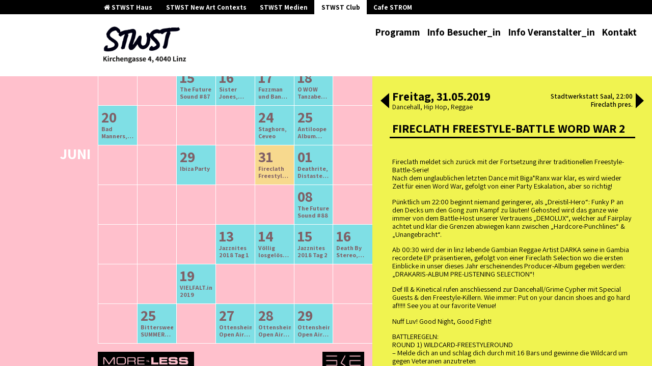

--- FILE ---
content_type: text/html; charset=UTF-8
request_url: https://wp.stwst.at/archiv/2019/2/fireclath-freestyle-battle
body_size: 45980
content:
<!doctype html>
<html lang="de">
  <head>
  <meta charset="utf-8">
  <meta http-equiv="x-ua-compatible" content="ie=edge">
  <meta name="viewport" content="width=device-width, initial-scale=1, shrink-to-fit=no">
  <title>Fireclath Freestyle-Battle Word War 2 | Stadtwerkstatt Linz</title>
	<style>img:is([sizes="auto" i], [sizes^="auto," i]) { contain-intrinsic-size: 3000px 1500px }</style>
	
<meta name="description" content="Fireclath meldet sich zurück mit der Fortsetzung ihrer traditionellen Freestyle-Battle-Serie! Nach dem unglaublichen letzten Dance mit Biga*Ranx war klar…" />
<meta property="og:type" content="article" />
<meta property="og:locale" content="de_DE" />
<meta property="og:site_name" content="Stadtwerkstatt Linz" />
<meta property="og:title" content="Fireclath Freestyle-Battle Word War 2 | Stadtwerkstatt Linz" />
<meta property="og:description" content="Fireclath meldet sich zurück mit der Fortsetzung ihrer traditionellen Freestyle-Battle-Serie! Nach dem unglaublichen letzten Dance mit Biga*Ranx war klar, es wird wieder Zeit für einen Word War…" />
<meta property="og:url" content="https://wp.stwst.at/events/fireclath-freestyle-battle/" />
<meta property="og:image" content="https://wp.stwst.at/wp-content/uploads/2019/04/ww2-edit-logoup.jpg" />
<meta property="article:published_time" content="2019-04-23T13:33:46+00:00" />
<meta property="article:modified_time" content="2019-05-28T10:33:29+00:00" />
<meta name="twitter:card" content="summary_large_image" />
<meta name="twitter:title" content="Fireclath Freestyle-Battle Word War 2 | Stadtwerkstatt Linz" />
<meta name="twitter:description" content="Fireclath meldet sich zurück mit der Fortsetzung ihrer traditionellen Freestyle-Battle-Serie! Nach dem unglaublichen letzten Dance mit Biga*Ranx war klar, es wird wieder Zeit für einen Word War…" />
<meta name="twitter:image" content="https://wp.stwst.at/wp-content/uploads/2019/04/ww2-edit-logoup.jpg" />
<script type="application/ld+json">{"@context":"https://schema.org","@graph":[{"@type":"WebSite","@id":"https://wp.stwst.at/#/schema/WebSite","url":"https://wp.stwst.at/","name":"Stadtwerkstatt Linz","inLanguage":"de","potentialAction":{"@type":"SearchAction","target":{"@type":"EntryPoint","urlTemplate":"https://wp.stwst.at/search/{search_term_string}/"},"query-input":"required name=search_term_string"},"publisher":{"@type":"Organization","@id":"https://wp.stwst.at/#/schema/Organization","name":"Stadtwerkstatt Linz","url":"https://wp.stwst.at/"}},{"@type":"WebPage","@id":"https://wp.stwst.at/events/fireclath-freestyle-battle/","url":"https://wp.stwst.at/events/fireclath-freestyle-battle/","name":"Fireclath Freestyle-Battle Word War 2 | Stadtwerkstatt Linz","description":"Fireclath meldet sich zurück mit der Fortsetzung ihrer traditionellen Freestyle-Battle-Serie! Nach dem unglaublichen letzten Dance mit Biga*Ranx war klar…","inLanguage":"de","isPartOf":{"@id":"https://wp.stwst.at/#/schema/WebSite"},"breadcrumb":{"@type":"BreadcrumbList","@id":"https://wp.stwst.at/#/schema/BreadcrumbList","itemListElement":[{"@type":"ListItem","position":1,"item":"https://wp.stwst.at/","name":"Stadtwerkstatt Linz"},{"@type":"ListItem","position":2,"item":"https:///event-category/dancehall/","name":"Event Category: Dancehall"},{"@type":"ListItem","position":3,"name":"Fireclath Freestyle-Battle Word War 2"}]},"potentialAction":{"@type":"ReadAction","target":"https://wp.stwst.at/events/fireclath-freestyle-battle/"},"datePublished":"2019-04-23T13:33:46+00:00","dateModified":"2019-05-28T10:33:29+00:00"}]}</script>
<link rel="stylesheet" href="/wp-includes/css/dist/block-library/style.min.css?ver=6.7.4">
<style id='global-styles-inline-css' type='text/css'>
:root{--wp--preset--aspect-ratio--square: 1;--wp--preset--aspect-ratio--4-3: 4/3;--wp--preset--aspect-ratio--3-4: 3/4;--wp--preset--aspect-ratio--3-2: 3/2;--wp--preset--aspect-ratio--2-3: 2/3;--wp--preset--aspect-ratio--16-9: 16/9;--wp--preset--aspect-ratio--9-16: 9/16;--wp--preset--color--black: #000000;--wp--preset--color--cyan-bluish-gray: #abb8c3;--wp--preset--color--white: #ffffff;--wp--preset--color--pale-pink: #f78da7;--wp--preset--color--vivid-red: #cf2e2e;--wp--preset--color--luminous-vivid-orange: #ff6900;--wp--preset--color--luminous-vivid-amber: #fcb900;--wp--preset--color--light-green-cyan: #7bdcb5;--wp--preset--color--vivid-green-cyan: #00d084;--wp--preset--color--pale-cyan-blue: #8ed1fc;--wp--preset--color--vivid-cyan-blue: #0693e3;--wp--preset--color--vivid-purple: #9b51e0;--wp--preset--gradient--vivid-cyan-blue-to-vivid-purple: linear-gradient(135deg,rgba(6,147,227,1) 0%,rgb(155,81,224) 100%);--wp--preset--gradient--light-green-cyan-to-vivid-green-cyan: linear-gradient(135deg,rgb(122,220,180) 0%,rgb(0,208,130) 100%);--wp--preset--gradient--luminous-vivid-amber-to-luminous-vivid-orange: linear-gradient(135deg,rgba(252,185,0,1) 0%,rgba(255,105,0,1) 100%);--wp--preset--gradient--luminous-vivid-orange-to-vivid-red: linear-gradient(135deg,rgba(255,105,0,1) 0%,rgb(207,46,46) 100%);--wp--preset--gradient--very-light-gray-to-cyan-bluish-gray: linear-gradient(135deg,rgb(238,238,238) 0%,rgb(169,184,195) 100%);--wp--preset--gradient--cool-to-warm-spectrum: linear-gradient(135deg,rgb(74,234,220) 0%,rgb(151,120,209) 20%,rgb(207,42,186) 40%,rgb(238,44,130) 60%,rgb(251,105,98) 80%,rgb(254,248,76) 100%);--wp--preset--gradient--blush-light-purple: linear-gradient(135deg,rgb(255,206,236) 0%,rgb(152,150,240) 100%);--wp--preset--gradient--blush-bordeaux: linear-gradient(135deg,rgb(254,205,165) 0%,rgb(254,45,45) 50%,rgb(107,0,62) 100%);--wp--preset--gradient--luminous-dusk: linear-gradient(135deg,rgb(255,203,112) 0%,rgb(199,81,192) 50%,rgb(65,88,208) 100%);--wp--preset--gradient--pale-ocean: linear-gradient(135deg,rgb(255,245,203) 0%,rgb(182,227,212) 50%,rgb(51,167,181) 100%);--wp--preset--gradient--electric-grass: linear-gradient(135deg,rgb(202,248,128) 0%,rgb(113,206,126) 100%);--wp--preset--gradient--midnight: linear-gradient(135deg,rgb(2,3,129) 0%,rgb(40,116,252) 100%);--wp--preset--font-size--small: 13px;--wp--preset--font-size--medium: 20px;--wp--preset--font-size--large: 36px;--wp--preset--font-size--x-large: 42px;--wp--preset--spacing--20: 0.44rem;--wp--preset--spacing--30: 0.67rem;--wp--preset--spacing--40: 1rem;--wp--preset--spacing--50: 1.5rem;--wp--preset--spacing--60: 2.25rem;--wp--preset--spacing--70: 3.38rem;--wp--preset--spacing--80: 5.06rem;--wp--preset--shadow--natural: 6px 6px 9px rgba(0, 0, 0, 0.2);--wp--preset--shadow--deep: 12px 12px 50px rgba(0, 0, 0, 0.4);--wp--preset--shadow--sharp: 6px 6px 0px rgba(0, 0, 0, 0.2);--wp--preset--shadow--outlined: 6px 6px 0px -3px rgba(255, 255, 255, 1), 6px 6px rgba(0, 0, 0, 1);--wp--preset--shadow--crisp: 6px 6px 0px rgba(0, 0, 0, 1);}:where(body) { margin: 0; }.wp-site-blocks > .alignleft { float: left; margin-right: 2em; }.wp-site-blocks > .alignright { float: right; margin-left: 2em; }.wp-site-blocks > .aligncenter { justify-content: center; margin-left: auto; margin-right: auto; }:where(.is-layout-flex){gap: 0.5em;}:where(.is-layout-grid){gap: 0.5em;}.is-layout-flow > .alignleft{float: left;margin-inline-start: 0;margin-inline-end: 2em;}.is-layout-flow > .alignright{float: right;margin-inline-start: 2em;margin-inline-end: 0;}.is-layout-flow > .aligncenter{margin-left: auto !important;margin-right: auto !important;}.is-layout-constrained > .alignleft{float: left;margin-inline-start: 0;margin-inline-end: 2em;}.is-layout-constrained > .alignright{float: right;margin-inline-start: 2em;margin-inline-end: 0;}.is-layout-constrained > .aligncenter{margin-left: auto !important;margin-right: auto !important;}.is-layout-constrained > :where(:not(.alignleft):not(.alignright):not(.alignfull)){margin-left: auto !important;margin-right: auto !important;}body .is-layout-flex{display: flex;}.is-layout-flex{flex-wrap: wrap;align-items: center;}.is-layout-flex > :is(*, div){margin: 0;}body .is-layout-grid{display: grid;}.is-layout-grid > :is(*, div){margin: 0;}body{padding-top: 0px;padding-right: 0px;padding-bottom: 0px;padding-left: 0px;}a:where(:not(.wp-element-button)){text-decoration: underline;}:root :where(.wp-element-button, .wp-block-button__link){background-color: #32373c;border-width: 0;color: #fff;font-family: inherit;font-size: inherit;line-height: inherit;padding: calc(0.667em + 2px) calc(1.333em + 2px);text-decoration: none;}.has-black-color{color: var(--wp--preset--color--black) !important;}.has-cyan-bluish-gray-color{color: var(--wp--preset--color--cyan-bluish-gray) !important;}.has-white-color{color: var(--wp--preset--color--white) !important;}.has-pale-pink-color{color: var(--wp--preset--color--pale-pink) !important;}.has-vivid-red-color{color: var(--wp--preset--color--vivid-red) !important;}.has-luminous-vivid-orange-color{color: var(--wp--preset--color--luminous-vivid-orange) !important;}.has-luminous-vivid-amber-color{color: var(--wp--preset--color--luminous-vivid-amber) !important;}.has-light-green-cyan-color{color: var(--wp--preset--color--light-green-cyan) !important;}.has-vivid-green-cyan-color{color: var(--wp--preset--color--vivid-green-cyan) !important;}.has-pale-cyan-blue-color{color: var(--wp--preset--color--pale-cyan-blue) !important;}.has-vivid-cyan-blue-color{color: var(--wp--preset--color--vivid-cyan-blue) !important;}.has-vivid-purple-color{color: var(--wp--preset--color--vivid-purple) !important;}.has-black-background-color{background-color: var(--wp--preset--color--black) !important;}.has-cyan-bluish-gray-background-color{background-color: var(--wp--preset--color--cyan-bluish-gray) !important;}.has-white-background-color{background-color: var(--wp--preset--color--white) !important;}.has-pale-pink-background-color{background-color: var(--wp--preset--color--pale-pink) !important;}.has-vivid-red-background-color{background-color: var(--wp--preset--color--vivid-red) !important;}.has-luminous-vivid-orange-background-color{background-color: var(--wp--preset--color--luminous-vivid-orange) !important;}.has-luminous-vivid-amber-background-color{background-color: var(--wp--preset--color--luminous-vivid-amber) !important;}.has-light-green-cyan-background-color{background-color: var(--wp--preset--color--light-green-cyan) !important;}.has-vivid-green-cyan-background-color{background-color: var(--wp--preset--color--vivid-green-cyan) !important;}.has-pale-cyan-blue-background-color{background-color: var(--wp--preset--color--pale-cyan-blue) !important;}.has-vivid-cyan-blue-background-color{background-color: var(--wp--preset--color--vivid-cyan-blue) !important;}.has-vivid-purple-background-color{background-color: var(--wp--preset--color--vivid-purple) !important;}.has-black-border-color{border-color: var(--wp--preset--color--black) !important;}.has-cyan-bluish-gray-border-color{border-color: var(--wp--preset--color--cyan-bluish-gray) !important;}.has-white-border-color{border-color: var(--wp--preset--color--white) !important;}.has-pale-pink-border-color{border-color: var(--wp--preset--color--pale-pink) !important;}.has-vivid-red-border-color{border-color: var(--wp--preset--color--vivid-red) !important;}.has-luminous-vivid-orange-border-color{border-color: var(--wp--preset--color--luminous-vivid-orange) !important;}.has-luminous-vivid-amber-border-color{border-color: var(--wp--preset--color--luminous-vivid-amber) !important;}.has-light-green-cyan-border-color{border-color: var(--wp--preset--color--light-green-cyan) !important;}.has-vivid-green-cyan-border-color{border-color: var(--wp--preset--color--vivid-green-cyan) !important;}.has-pale-cyan-blue-border-color{border-color: var(--wp--preset--color--pale-cyan-blue) !important;}.has-vivid-cyan-blue-border-color{border-color: var(--wp--preset--color--vivid-cyan-blue) !important;}.has-vivid-purple-border-color{border-color: var(--wp--preset--color--vivid-purple) !important;}.has-vivid-cyan-blue-to-vivid-purple-gradient-background{background: var(--wp--preset--gradient--vivid-cyan-blue-to-vivid-purple) !important;}.has-light-green-cyan-to-vivid-green-cyan-gradient-background{background: var(--wp--preset--gradient--light-green-cyan-to-vivid-green-cyan) !important;}.has-luminous-vivid-amber-to-luminous-vivid-orange-gradient-background{background: var(--wp--preset--gradient--luminous-vivid-amber-to-luminous-vivid-orange) !important;}.has-luminous-vivid-orange-to-vivid-red-gradient-background{background: var(--wp--preset--gradient--luminous-vivid-orange-to-vivid-red) !important;}.has-very-light-gray-to-cyan-bluish-gray-gradient-background{background: var(--wp--preset--gradient--very-light-gray-to-cyan-bluish-gray) !important;}.has-cool-to-warm-spectrum-gradient-background{background: var(--wp--preset--gradient--cool-to-warm-spectrum) !important;}.has-blush-light-purple-gradient-background{background: var(--wp--preset--gradient--blush-light-purple) !important;}.has-blush-bordeaux-gradient-background{background: var(--wp--preset--gradient--blush-bordeaux) !important;}.has-luminous-dusk-gradient-background{background: var(--wp--preset--gradient--luminous-dusk) !important;}.has-pale-ocean-gradient-background{background: var(--wp--preset--gradient--pale-ocean) !important;}.has-electric-grass-gradient-background{background: var(--wp--preset--gradient--electric-grass) !important;}.has-midnight-gradient-background{background: var(--wp--preset--gradient--midnight) !important;}.has-small-font-size{font-size: var(--wp--preset--font-size--small) !important;}.has-medium-font-size{font-size: var(--wp--preset--font-size--medium) !important;}.has-large-font-size{font-size: var(--wp--preset--font-size--large) !important;}.has-x-large-font-size{font-size: var(--wp--preset--font-size--x-large) !important;}
:where(.wp-block-post-template.is-layout-flex){gap: 1.25em;}:where(.wp-block-post-template.is-layout-grid){gap: 1.25em;}
:where(.wp-block-columns.is-layout-flex){gap: 2em;}:where(.wp-block-columns.is-layout-grid){gap: 2em;}
:root :where(.wp-block-pullquote){font-size: 1.5em;line-height: 1.6;}
</style>
<link rel="stylesheet" href="/wp-content/plugins/tickera/css/front.css?ver=3.5.6.6">
<link rel="stylesheet" href="/wp-content/plugins/tickera/css/builders/elementor-sc-popup.css?ver=3.5.6.6">
<link rel="stylesheet" href="/wp-content/plugins/tickera/css/font-awesome.min.css?ver=3.5.6.6">
<link rel="stylesheet" href="/wp-content/plugins/custom-forms/css/front.css?ver=1.2.6">
<link rel="stylesheet" href="/wp-content/plugins/tickera/includes/addons/gutenberg/assets/blocks.css?ver=3.5.6.6">
<link rel="stylesheet" href="/wp-content/themes/stwst/dist/styles/main_9a4b94c9.css">
<script type="text/javascript" src="/wp-includes/js/jquery/jquery.min.js?ver=3.7.1" id="jquery-core-js"></script>
<script type="text/javascript" src="/wp-includes/js/jquery/jquery-migrate.min.js?ver=3.4.1" id="jquery-migrate-js"></script>
<script type="text/javascript" id="tc-cart-js-extra">
/* <![CDATA[ */
var tc_ajax = {"ajaxUrl":"https:\/\/wp.stwst.at\/wp-admin\/admin-ajax.php","ajaxNonce":"e9f575d061","empty_cart_message":"Are you sure you want to remove all tickets from your cart?","success_message":"Ticket Added!","imgUrl":"https:\/\/wp.stwst.at\/wp-content\/plugins\/tickera\/images\/ajax-loader.gif","addingMsg":"Adding ticket to cart...","outMsg":"In Your Cart","cart_url":"https:\/\/wp.stwst.at\/tickets-cart\/","update_cart_message":"Please update your cart before to proceed.","empty_cart_confirmation":"Please confirm to remove all of the items from your cart.","tc_provide_your_details":"In order to continue you need to agree to provide your details.","tc_gateway_collection_data":"","tc_error_message":"Only customers aged 16 or older are permitted for purchase on this website","tc_show_age_check":"no","tc_field_error":"This field is required *","alphanumeric_characters_only":"Please use alphanumeric characters only."};
/* ]]> */
</script>
<script type="text/javascript" src="/wp-content/plugins/tickera/js/cart.js?ver=3.5.6.6" id="tc-cart-js"></script>
<script type="text/javascript" id="tc-jquery-validate-js-extra">
/* <![CDATA[ */
var tc_jquery_validate_library_translation = {"required":"This field is required.","remote":"Please fix this field.","email":"Please enter a valid email address.","url":"Please enter a valid URL.","date":"Please enter a valid date.","dateISO":"Please enter a valid date (ISO).","number":"Please enter a valid number.","digits":"Please enter only digits.","equalTo":"Please enter the same value again.","maxlength":"Please enter no more than {0} characters.","minlength":"Please enter at least {0} characters.","rangelength":"Please enter a value between {0} and {1} characters long.","range":"Please enter a value between {0} and {1}.","max":"Please enter a value less than or equal to {0}.","min":"Please enter a value greater than or equal to {0}.","step":"Please enter a multiple of {0}."};
/* ]]> */
</script>
<script type="text/javascript" src="/wp-content/plugins/tickera/js/jquery.validate.min.js?ver=3.5.6.6" id="tc-jquery-validate-js"></script>
		<style type="text/css" id="wp-custom-css">
			.event-list-footer {
	display: flex;
	justify-content: space-between;
	margin: 1rem 1rem 1rem 0;
}

.event-list-footer img {
	height: 3rem;
	width: auto;
	mix-blend-mode: multiply;
}

.event-single-full .event-actions {
	gap: 1rem;
}

.event-single-full .event-actions .tickets-label {
	margin-left: auto;
	font-size: 0.85rem;
	font-weight: bold;
}

.event-single-full .cart_form, .event-single-full .tc_in_cart {
	margin: 0 !important;
}

.event-single-full .cart_form a, .event-single-full .tc_in_cart a {
	padding: 0 1em;
}

.events-mobile-wrapper .events-carousel,
.events-mobile-wrapper {
	transition: none !important;
}

.swiper-slide:not(.swiper-slide-active) img,
.swiper-slide:not(.swiper-slide-active) iframe {
	display: none !important;
}		</style>
		</head>
  <body class="tc_events-template-default single single-tc_events postid-5915 fireclath-freestyle-battle site-stwst stwst-event-page app-data index-data singular-data single-data single-tc_events-data single-tc_events-fireclath-freestyle-battle-data">
    <div class="app">
            <header class="banner">
  <div class="house-nav">
    <div class="container">
      <ul>
        <li>
          <a href="https://stwst.at">
            <i class="fa fa-home"></i>
            STWST Haus
          </a>
        </li>
                <li>
          <a href="https://newcontext.stwst.at/projects ">
            STWST New Art Contexts
          </a>
        </li>
        <li>
          <a href="https://newcontext.stwst.at/discursive-media/start">
            STWST Medien
          </a>
        </li>
        <li  class="current" >
          <a href="https://club.stwst.at">
            STWST Club
          </a>
        </li>
        <li >
          <a href="https://strom.stwst.at">
            Cafe STROM
          </a>
        </li>
      </ul>
    </div>
  </div>
  <div class="container">
    <a class="brand" href="https://wp.stwst.at/">
      <span>Stadtwerkstatt Linz</span>
              <img src="https://wp.stwst.at/wp-content/uploads/2017/08/stwst_logo.png" alt="logo" />
          </a>
    <nav class="nav-primary">
            <button class="menu-toggle">
        <i class="fa fa-bars"></i>
        <i class="fa fa-times"></i>
      </button>
              <ul id="menu-hauptmenue" class="nav"><li class="menu-item menu-programm"><a href="https://club.stwst.at">Programm</a></li>
<li class="menu-item menu-info-besucher_in"><a href="https://wp.stwst.at/info-besucher_in/">Info Besucher_in</a></li>
<li class="menu-item menu-info-veranstalter_in"><a href="https://wp.stwst.at/info-veranstalter_in/">Info Veranstalter_in</a></li>
<li class="menu-item menu-kontakt"><a href="https://wp.stwst.at/kontakt/">Kontakt</a></li>
</ul>
          </nav>
  </div>
</header>

      <div class="wrap container" role="document">
        <div class="content">
          <main class="main">
                   <div class="side-by-side ">
  <section class="sbs-content-right">
    <div class="inner">
      <div class="events-mobile-wrapper">
  <div class="events-carousel swiper-container">
    <div class="swiper-wrapper">

          <div
        class="event-single-full event-current swiper-slide event-initial"
        data-event-id="5915"
        data-date="2019-05-31"
        itemscope itemtype="http://schema.org/MusicEvent"
      >
        <meta itemprop="url" content="https://wp.stwst.at/archiv/2019/2/fireclath-freestyle-battle">
        <header>
          <div class="left">
            <div
              class="date"
              itemprop="startDate"
              content="2019-05-31T22:00:00+02:00"
            >
                            Freitag, 31.05.2019
            </div>
            <div
              class="genre"
            >
                              
                Dancehall
                <meta itemprop="genre" content="Dancehall">
                              / 
                Hip Hop
                <meta itemprop="genre" content="Hip Hop">
                              / 
                Reggae
                <meta itemprop="genre" content="Reggae">
                          </div>
          </div>
          <div class="right">
            <div class="location_time">
              <span
  class="location"
  itemprop="location"
  itemscope itemtype="http://schema.org/Place"
>

  <meta itemprop="name" value="Stadtwerkstatt Linz">
  <span itemprop="address" itemscope itemtype="http://schema.org/PostalAddress">
    <meta itemprop="addressLocality" value="Linz">
    <meta itemprop="streetAddress" content="Kirchengasse 4">
    <meta itemprop="postalCode" content="4020">
    <meta itemprop="addressCountry" content="Austria">
  </span>
</span>

              Stadtwerkstatt Saal,
              22:00
            </div>

                          <div class="organizer">
                Fireclath pres.
              </div>
              <div class="tickets">
                                                                                                  </div>
                      </div>
        </header>


        <ul class="event-artists">

                      <li class="event-artist event-title">
              <h2 class="name event-title" itemprop="name">Fireclath Freestyle-Battle Word War 2</h2>
            </li>
          
                  </ul>

        <div class="event-actions">
          
                  </div>

        
        
                  <div class="event-text event-text-stwst page-content">
            <p>Fireclath meldet sich zurück mit der Fortsetzung ihrer traditionellen Freestyle-Battle-Serie!<br />
Nach dem unglaublichen letzten Dance mit Biga*Ranx war klar, es wird wieder Zeit für einen Word War, gefolgt von einer Party Eskalation, aber so richtig!</p>
<p>Pünktlich um 22:00 beginnt niemand geringerer, als &#8222;Dreistil-Hero&#8220;: Funky P an den Decks um den Gong zum Kampf zu läuten! Gehosted wird das ganze wie immer von dem Battle-Host unserer Vertrauens &#8222;DEMOLUX&#8220;, welcher auf Fairplay achtet und klar die Grenzen abwiegen kann zwischen &#8222;Hardcore-Punchlines&#8220; &amp; &#8222;Unangebracht&#8220;.</p>
<p>Ab 00:30 wird der in linz lebende Gambian Reggae Artist DARKA seine in Gambia recordete EP präsentieren, gefolgt von einer Fireclath Selection wo die ersten Einblicke in unser dieses Jahr erscheinendes Producer-Album gegeben werden: &#8222;DRAKARIS-ALBUM PRE-LISTENING SELECTION&#8220;!</p>
<p>Def Ill &amp; Kinetical rufen anschliessend zur Dancehall/Grime Cypher mit Special Guests &amp; den Freestyle-Killern. Wie immer: Put on your dancin shoes and go hard af!!!!! See you at our favorite Venue!</p>
<p>Nuff Luv! Good Night, Good Fight!</p>
<p>BATTLEREGELN:<br />
ROUND 1) WILDCARD-FREESTYLEROUND<br />
&#8211; Melde dich an und schlag dich durch mit 16 Bars und gewinne die Wildcard um gegen Veteranen anzutreten<br />
ROUND 2) ACAPELLA LYRICS BATTLE<br />
&#8211; Selektierte Gäste battlen sich über 2 Runden im klassischen &#8222;ACAPELLA-LYRICS-MODE&#8220;<br />
ROUND 3) LAST MAN STANDING<br />
&#8211; Veteranen gegen Wildcard-gewinner, wer als letzter rappt gewinnt!</p>
<p>BATTLE-ANMELDUNGEN &amp; MEHR INFOS AB 01.05. auf FIRECLATH FACEBOOK (ANMELDUNGEN LIMITIERT, FIRST COME, FIRST SERVE)</p>
<p>Erste 50 Besucher kriegen einen gratis Shot! Beginn (PÜNKTLICH: 22:00)</p>
<p><img decoding="async" class="alignnone wp-image-5921 size-full" src="https://wp.stwst.at/wp-content/uploads/2019/04/ww2-edit-logoup.jpg" alt="" width="1240" height="1748" srcset="/wp-content/uploads/2019/04/ww2-edit-logoup.jpg 1240w, /wp-content/uploads/2019/04/ww2-edit-logoup-213x300.jpg 213w, /wp-content/uploads/2019/04/ww2-edit-logoup-768x1083.jpg 768w, /wp-content/uploads/2019/04/ww2-edit-logoup-726x1024.jpg 726w" sizes="(max-width: 1240px) 100vw, 1240px" /></p>

          </div>
        
        
              </div>
    
    </div>

    <button class="slick-prev slick-arrow"><span class="prev"></span></button>
    <button class="slick-next slick-arrow"><span class="next"></span></button>
  </div>
</div>
    </div>
  </section>
  <section class="sbs-content-left">
    <div class="inner">
      <noscript>Bitte JavaScript aktivieren! .js-hide {position: static}</noscript>

  <div class="event-list-header">
    <h2>
      Programmarchiv<br>
            
      <span>
        April
        -
        Juni
        2019</span>
    </h2>
    <div class="links">
              <a href="https://wp.stwst.at/archiv/2019/1/">ältere Veranstaltungen</a>
      
      <a href="https://wp.stwst.at/archiv/2019/3/" class="next">neuere Veranstaltungen</a>
    </div>
  </div>


<!--

-->

<div class="event-list">

  <h2 class="event-list-heading js-hide">Veranstaltungen</h2>
      <div
  class="single-event js-hide"
  data-event-sort="1554408000"
  data-event-id="5421"
  data-event-info="{&quot;id&quot;:5421,&quot;title&quot;:&quot;turn | table | tennis&quot;,&quot;permalink&quot;:&quot;https:\/\/wp.stwst.at\/archiv\/2019\/2\/turn-table-tennis-2&quot;,&quot;content&quot;:&quot;&lt;p&gt;#tischtennis&lt;br \/&gt;\n#freeentry&lt;br \/&gt;\n#music&lt;br \/&gt;\n#nightlife&lt;br \/&gt;\n#turntabletennis&lt;br \/&gt;\n#stwst&lt;img decoding=\&quot;async\&quot; class=\&quot;alignnone size-full wp-image-4267\&quot; src=\&quot;https:\/\/wp.stwst.at\/wp-content\/uploads\/2018\/11\/11903740_891482624232356_6235708616319474466_n.jpg\&quot; alt=\&quot;\&quot; width=\&quot;851\&quot; height=\&quot;315\&quot; srcset=\&quot;\/wp-content\/uploads\/2018\/11\/11903740_891482624232356_6235708616319474466_n.jpg 851w, \/wp-content\/uploads\/2018\/11\/11903740_891482624232356_6235708616319474466_n-300x111.jpg 300w, \/wp-content\/uploads\/2018\/11\/11903740_891482624232356_6235708616319474466_n-768x284.jpg 768w\&quot; sizes=\&quot;(max-width: 851px) 100vw, 851px\&quot; \/&gt;&lt;\/p&gt;\n&quot;,&quot;date&quot;:&quot;2019-04-04 20:00&quot;,&quot;image&quot;:false,&quot;artists&quot;:false,&quot;media&quot;:false,&quot;genres&quot;:[],&quot;onthatday&quot;:false,&quot;hidetitle&quot;:false,&quot;fb-link&quot;:&quot;&quot;,&quot;ticketlink&quot;:false,&quot;location&quot;:&quot;Stadtwerkstatt Saal&quot;,&quot;organizer&quot;:&quot;Stadtwerkstatt pres.&quot;,&quot;price&quot;:{&quot;ak&quot;:false,&quot;vvk&quot;:false}}"
  itemscope itemtype="http://schema.org/MusicEvent"
>
  <span
    class="datetime"
    itemprop="startDate"
    content="2019-04-04T20:00:00+02:00"
  >
    04.04.2019 20:00
  </span>
  <span
  class="location"
  itemprop="location"
  itemscope itemtype="http://schema.org/Place"
>

  <meta itemprop="name" value="Stadtwerkstatt Linz">
  <span itemprop="address" itemscope itemtype="http://schema.org/PostalAddress">
    <meta itemprop="addressLocality" value="Linz">
    <meta itemprop="streetAddress" content="Kirchengasse 4">
    <meta itemprop="postalCode" content="4020">
    <meta itemprop="addressCountry" content="Austria">
  </span>
</span>

  <h3
     itemprop="name"
  >
    <a
      href="https://wp.stwst.at/archiv/2019/2/turn-table-tennis-2"
      itemprop="url"
    >
      turn | table | tennis
    </a>
  </h3>
</div>
      <div
  class="single-event js-hide"
  data-event-sort="1554494400"
  data-event-id="5070"
  data-event-info="{&quot;id&quot;:5070,&quot;title&quot;:&quot;Noppen Air Warmup Qlash&quot;,&quot;permalink&quot;:&quot;https:\/\/wp.stwst.at\/archiv\/2019\/2\/noppen-air-warmup-qlash&quot;,&quot;content&quot;:&quot;&lt;p&gt;Liebgewordene Traditionen soll man pflegen &amp;#8211; darum war es f\u00fcr uns auch heuer klar, dass wir mit unseren Freunden vom Noppen Air Musikfestival wieder ein z\u00fcnftiges Warmup in Linz zu veranstalten. Es erwarten euch: vier abwechslungsreiche Acts, die legend\u00e4re Noppen-Air-Tickettombola, gek\u00fchlte Getr\u00e4nke und eine Menge Spa\u00df!&lt;\/p&gt;\n&lt;h3&gt;The Crispies&lt;\/h3&gt;\n&lt;p&gt;Mit ihrem Debut &amp;#8222;Death Row Kids&amp;#8220; sind die Wiener Alternative-Rocker The Crispies durch die Decke gegangen. Ein Debut, das die Latte hochgelegt hat &amp;#8211; eine Latte, die mit dem Nachfolger &amp;#8222;Fake Leather&amp;#8220; dennoch erreicht wurde. Im Herbst erscheint der Nachfolger &amp;#8211; einige Kostproben darf man bereits am Noppen Air Warmup h\u00f6ren!&lt;\/p&gt;\n&lt;h3&gt;Back to Felicity&lt;\/h3&gt;\n&lt;p&gt;Seit 2012 ist das Indie-Quartett Back to Felicity auf der B\u00fchne unterwegs. Bereits mit der ersten EP &amp;#8222;Colourblind&amp;#8220; haben wir sie 2013 in unsere musikalischen Herzen geschlossen. Ein Gef\u00fchl, das auch mit dem aktuellen Album &amp;#8222;Dystopia&amp;#8220; nicht geschrumpft, sondern noch mehr gewachsen ist. Als waschechte M\u00fchlviertler sind sie am Noppen Air Warmup nat\u00fcrlich nicht wegzudenken.&lt;\/p&gt;\n&lt;h3&gt;Dschuls &amp;amp; Mey&lt;\/h3&gt;\n&lt;p&gt;Hip-Hop, Mundart, Party &amp;#8211; die M\u00fchlviertler Combo Dschuls &amp;amp; Mey wei\u00df, wie man einen anst\u00e4ndigen Abriss veranstaltet. Darum war es f\u00fcr uns naheliegend, sie zum Warmup f\u00fcr das Noppen-Air-Musikfestival einzuladen. First Time at Stadtwerkstatt!&lt;\/p&gt;\n&lt;h3&gt;Bustafied&lt;\/h3&gt;\n&lt;p&gt;Knackig-groovige Instrumentals, austrucksstarker Gesang, Gef\u00fchl. Das in Gallneukirchen beheimatete Trio Bustafied \u00fcberzeugt mit souligen Rhythmen, und kann ihre Leidenschaft auf der B\u00fchne damit ausleben!&lt;\/p&gt;\n&lt;p&gt;&lt;img decoding=\&quot;async\&quot; class=\&quot;alignnone wp-image-5072 size-full\&quot; src=\&quot;https:\/\/wp.stwst.at\/wp-content\/uploads\/2019\/02\/51751340_10156588079364024_7314062703583035392_o.jpg\&quot; alt=\&quot;\&quot; width=\&quot;2048\&quot; height=\&quot;1151\&quot; srcset=\&quot;\/wp-content\/uploads\/2019\/02\/51751340_10156588079364024_7314062703583035392_o.jpg 2048w, \/wp-content\/uploads\/2019\/02\/51751340_10156588079364024_7314062703583035392_o-300x169.jpg 300w, \/wp-content\/uploads\/2019\/02\/51751340_10156588079364024_7314062703583035392_o-768x432.jpg 768w, \/wp-content\/uploads\/2019\/02\/51751340_10156588079364024_7314062703583035392_o-1024x576.jpg 1024w\&quot; sizes=\&quot;(max-width: 2048px) 100vw, 2048px\&quot; \/&gt;&lt;\/p&gt;\n&quot;,&quot;date&quot;:&quot;2019-04-05 20:00&quot;,&quot;image&quot;:false,&quot;artists&quot;:[{&quot;title&quot;:&quot;The Crispies&quot;,&quot;subtitle&quot;:&quot;LIVE SET&quot;,&quot;url_web&quot;:&quot;http:\/\/www.crispiesofficial.com&quot;,&quot;url_fb&quot;:&quot;https:\/\/www.facebook.com\/deathrowclique\/&quot;,&quot;url_yt&quot;:&quot;https:\/\/www.youtube.com\/user\/thecrispiesofficial&quot;,&quot;url_sc&quot;:&quot;&quot;,&quot;url_mc&quot;:&quot;&quot;,&quot;url_bc&quot;:&quot;&quot;,&quot;url_ig&quot;:&quot;&quot;},{&quot;title&quot;:&quot;Back to Felicity &quot;,&quot;subtitle&quot;:&quot;LIVE SET&quot;,&quot;url_web&quot;:&quot;http:\/\/www.backtofelicity.com\/&quot;,&quot;url_fb&quot;:&quot;https:\/\/www.facebook.com\/BackToFelicity\/&quot;,&quot;url_yt&quot;:&quot;&quot;,&quot;url_sc&quot;:&quot;&quot;,&quot;url_mc&quot;:&quot;&quot;,&quot;url_bc&quot;:&quot;&quot;,&quot;url_ig&quot;:&quot;&quot;},{&quot;title&quot;:&quot;Dschuls &amp; Mey &quot;,&quot;subtitle&quot;:&quot;LIVE SET&quot;,&quot;url_web&quot;:&quot;&quot;,&quot;url_fb&quot;:&quot;https:\/\/www.facebook.com\/dschulsundmey\/&quot;,&quot;url_yt&quot;:&quot;&quot;,&quot;url_sc&quot;:&quot;&quot;,&quot;url_mc&quot;:&quot;&quot;,&quot;url_bc&quot;:&quot;&quot;,&quot;url_ig&quot;:&quot;&quot;},{&quot;title&quot;:&quot;Bustafied &quot;,&quot;subtitle&quot;:&quot;LIVE SET&quot;,&quot;url_web&quot;:&quot;https:\/\/www.bustafied.com\/&quot;,&quot;url_fb&quot;:&quot;https:\/\/www.facebook.com\/bustafied\/&quot;,&quot;url_yt&quot;:&quot;&quot;,&quot;url_sc&quot;:&quot;&quot;,&quot;url_mc&quot;:&quot;&quot;,&quot;url_bc&quot;:&quot;&quot;,&quot;url_ig&quot;:&quot;&quot;}],&quot;media&quot;:[{&quot;embedded_content&quot;:&quot;&lt;img src=\&quot;data:image\/gif;base64,R0lGODlhAQABAIAAAAAAAP\/\/\/yH5BAEAAAAALAAAAAABAAEAAAIBRAA7\&quot;  class=\&quot;lazy-iframe\&quot; data-lazy-type=\&quot;iframe\&quot; data-lazy-src=\&quot;&amp;lt;iframe title=&amp;quot;CRISPIES - LOST MY PHONE (official video)&amp;quot; width=&amp;quot;640&amp;quot; height=&amp;quot;360&amp;quot; src=&amp;quot;https:\/\/www.youtube-nocookie.com\/embed\/ZqYFNVnC3KE?feature=oembed&amp;quot; frameborder=&amp;quot;0&amp;quot; allow=&amp;quot;accelerometer; autoplay; clipboard-write; encrypted-media; gyroscope; picture-in-picture; web-share&amp;quot; referrerpolicy=&amp;quot;strict-origin-when-cross-origin&amp;quot; allowfullscreen&amp;gt;&amp;lt;\/iframe&amp;gt;\&quot; alt=\&quot;\&quot;&gt;&lt;noscript&gt;&lt;iframe title=\&quot;CRISPIES - LOST MY PHONE (official video)\&quot; width=\&quot;640\&quot; height=\&quot;360\&quot; src=\&quot;https:\/\/www.youtube-nocookie.com\/embed\/ZqYFNVnC3KE?feature=oembed\&quot; frameborder=\&quot;0\&quot; allow=\&quot;accelerometer; autoplay; clipboard-write; encrypted-media; gyroscope; picture-in-picture; web-share\&quot; referrerpolicy=\&quot;strict-origin-when-cross-origin\&quot; allowfullscreen&gt;&lt;\/iframe&gt;&lt;\/noscript&gt;&quot;},{&quot;embedded_content&quot;:&quot;&lt;img src=\&quot;data:image\/gif;base64,R0lGODlhAQABAIAAAAAAAP\/\/\/yH5BAEAAAAALAAAAAABAAEAAAIBRAA7\&quot;  class=\&quot;lazy-iframe\&quot; data-lazy-type=\&quot;iframe\&quot; data-lazy-src=\&quot;&amp;lt;iframe title=&amp;quot;BACK TO FELICITY - Landscapes [Official Video]&amp;quot; width=&amp;quot;640&amp;quot; height=&amp;quot;360&amp;quot; src=&amp;quot;https:\/\/www.youtube-nocookie.com\/embed\/UraYLxzww3o?start=47&amp;amp;feature=oembed&amp;quot; frameborder=&amp;quot;0&amp;quot; allow=&amp;quot;accelerometer; autoplay; clipboard-write; encrypted-media; gyroscope; picture-in-picture; web-share&amp;quot; referrerpolicy=&amp;quot;strict-origin-when-cross-origin&amp;quot; allowfullscreen&amp;gt;&amp;lt;\/iframe&amp;gt;\&quot; alt=\&quot;\&quot;&gt;&lt;noscript&gt;&lt;iframe title=\&quot;BACK TO FELICITY - Landscapes [Official Video]\&quot; width=\&quot;640\&quot; height=\&quot;360\&quot; src=\&quot;https:\/\/www.youtube-nocookie.com\/embed\/UraYLxzww3o?start=47&amp;feature=oembed\&quot; frameborder=\&quot;0\&quot; allow=\&quot;accelerometer; autoplay; clipboard-write; encrypted-media; gyroscope; picture-in-picture; web-share\&quot; referrerpolicy=\&quot;strict-origin-when-cross-origin\&quot; allowfullscreen&gt;&lt;\/iframe&gt;&lt;\/noscript&gt;&quot;},{&quot;embedded_content&quot;:&quot;&lt;img src=\&quot;data:image\/gif;base64,R0lGODlhAQABAIAAAAAAAP\/\/\/yH5BAEAAAAALAAAAAABAAEAAAIBRAA7\&quot;  class=\&quot;lazy-iframe\&quot; data-lazy-type=\&quot;iframe\&quot; data-lazy-src=\&quot;&amp;lt;iframe title=&amp;quot;Dschuls &amp;amp; Mey - Trotzdem (Offizielles Musikvideo)&amp;quot; width=&amp;quot;640&amp;quot; height=&amp;quot;360&amp;quot; src=&amp;quot;https:\/\/www.youtube-nocookie.com\/embed\/FvBji-T5Sjk?start=9&amp;amp;feature=oembed&amp;quot; frameborder=&amp;quot;0&amp;quot; allow=&amp;quot;accelerometer; autoplay; clipboard-write; encrypted-media; gyroscope; picture-in-picture; web-share&amp;quot; referrerpolicy=&amp;quot;strict-origin-when-cross-origin&amp;quot; allowfullscreen&amp;gt;&amp;lt;\/iframe&amp;gt;\&quot; alt=\&quot;\&quot;&gt;&lt;noscript&gt;&lt;iframe title=\&quot;Dschuls &amp;amp; Mey - Trotzdem (Offizielles Musikvideo)\&quot; width=\&quot;640\&quot; height=\&quot;360\&quot; src=\&quot;https:\/\/www.youtube-nocookie.com\/embed\/FvBji-T5Sjk?start=9&amp;feature=oembed\&quot; frameborder=\&quot;0\&quot; allow=\&quot;accelerometer; autoplay; clipboard-write; encrypted-media; gyroscope; picture-in-picture; web-share\&quot; referrerpolicy=\&quot;strict-origin-when-cross-origin\&quot; allowfullscreen&gt;&lt;\/iframe&gt;&lt;\/noscript&gt;&quot;},{&quot;embedded_content&quot;:&quot;&lt;img src=\&quot;data:image\/gif;base64,R0lGODlhAQABAIAAAAAAAP\/\/\/yH5BAEAAAAALAAAAAABAAEAAAIBRAA7\&quot;  class=\&quot;lazy-iframe\&quot; data-lazy-type=\&quot;iframe\&quot; data-lazy-src=\&quot;&amp;lt;iframe title=&amp;quot;Have To Hide - Bustafied (official music video)&amp;quot; width=&amp;quot;640&amp;quot; height=&amp;quot;360&amp;quot; src=&amp;quot;https:\/\/www.youtube-nocookie.com\/embed\/YZn1QLyTTuo?start=3&amp;amp;feature=oembed&amp;quot; frameborder=&amp;quot;0&amp;quot; allow=&amp;quot;accelerometer; autoplay; clipboard-write; encrypted-media; gyroscope; picture-in-picture; web-share&amp;quot; referrerpolicy=&amp;quot;strict-origin-when-cross-origin&amp;quot; allowfullscreen&amp;gt;&amp;lt;\/iframe&amp;gt;\&quot; alt=\&quot;\&quot;&gt;&lt;noscript&gt;&lt;iframe title=\&quot;Have To Hide - Bustafied (official music video)\&quot; width=\&quot;640\&quot; height=\&quot;360\&quot; src=\&quot;https:\/\/www.youtube-nocookie.com\/embed\/YZn1QLyTTuo?start=3&amp;feature=oembed\&quot; frameborder=\&quot;0\&quot; allow=\&quot;accelerometer; autoplay; clipboard-write; encrypted-media; gyroscope; picture-in-picture; web-share\&quot; referrerpolicy=\&quot;strict-origin-when-cross-origin\&quot; allowfullscreen&gt;&lt;\/iframe&gt;&lt;\/noscript&gt;&quot;}],&quot;genres&quot;:[&quot;Alternative&quot;,&quot;Hip Hop&quot;,&quot;Pop&quot;],&quot;onthatday&quot;:false,&quot;hidetitle&quot;:false,&quot;fb-link&quot;:&quot;https:\/\/www.facebook.com\/events\/277079669630938\/&quot;,&quot;ticketlink&quot;:false,&quot;location&quot;:&quot;Stadtwerkstatt Saal&quot;,&quot;organizer&quot;:&quot;Qlash pres.&quot;,&quot;price&quot;:{&quot;ak&quot;:false,&quot;vvk&quot;:false}}"
  itemscope itemtype="http://schema.org/MusicEvent"
>
  <span
    class="datetime"
    itemprop="startDate"
    content="2019-04-05T20:00:00+02:00"
  >
    05.04.2019 20:00
  </span>
  <span
  class="location"
  itemprop="location"
  itemscope itemtype="http://schema.org/Place"
>

  <meta itemprop="name" value="Stadtwerkstatt Linz">
  <span itemprop="address" itemscope itemtype="http://schema.org/PostalAddress">
    <meta itemprop="addressLocality" value="Linz">
    <meta itemprop="streetAddress" content="Kirchengasse 4">
    <meta itemprop="postalCode" content="4020">
    <meta itemprop="addressCountry" content="Austria">
  </span>
</span>

  <h3
     itemprop="name"
  >
    <a
      href="https://wp.stwst.at/archiv/2019/2/noppen-air-warmup-qlash"
      itemprop="url"
    >
      Noppen Air Warmup Qlash
    </a>
  </h3>
</div>
      <div
  class="single-event js-hide"
  data-event-sort="1554926400"
  data-event-id="5202"
  data-event-info="{&quot;id&quot;:5202,&quot;title&quot;:&quot;Seven That Spells, NI, The Ills&quot;,&quot;permalink&quot;:&quot;https:\/\/wp.stwst.at\/archiv\/2019\/2\/seven-that-spells-ni-the-ills&quot;,&quot;content&quot;:&quot;&lt;h3&gt;Konzert in Kooperation mit und in der KAPU&lt;\/h3&gt;\n&lt;h3&gt;Seven That Spells&lt;\/h3&gt;\n&lt;p&gt;It seems there&amp;#8217;s a some sort of connection between Croatia and Japan when it comes to prog rock. Seven That Spells were formed in Zagreb, Croatia formed in 2003. The core of the band is Niko &amp;#8218;Brain&amp;#8216; Poto\u010dnjak, the guitarist, the producer (and also a member of TIGROVA MAST). The band&amp;#8217;s psychedelic style is clearly influenced with ACID MOTHERS TEMPLE, they even collaborated with Makoto Kawabata (and Tsuyama Atsushi), recorded an album together, and toured in Japan&amp;#8230;. However, they started in 2003 as a trio &amp;#8211; Tomislav Kalousek was on bass and Stjepan Jurekovi\u0107 on drums. They did their debut (which was remastered in &amp;#8217;05) and showed their musical potential to the audience. In &amp;#8217;05 they signed for the Russian RAIG label, a well known one among the Russian avant\/prog circles. The second album &amp;#8218;My Mommy Wants To Kiss Your Mamma&amp;#8217;was released with Hrvoje Niksi\u0107 reinforcing the band on synthesizers. The first notable change in band&amp;#8217;s line-up happened in 2006, when Tvrtko Dujmovi\u0107 took a role of a bassist, Igor Poto\u010dnjak (any relation with Niko?) swapped place with Niksi\u0107, and Mario Pereti\u0107 took the drummer&amp;#8217;s seat. They released &amp;#8218;It Came From The Planet Of Love&amp;#8216; that year (also for Russian RAIG).&lt;\/p&gt;\n&lt;h3&gt;NI&lt;\/h3&gt;\n&lt;p&gt;&amp;#8222;dedoda&amp;#8220;, das dritte Album von NI, umfasst Komplexe Kompositionen, Noiseattacken, Lachanf\u00e4lle. Immer noch drei E-Gitarren und ein Schlagzeug, immer noch lieblich-vertrackt und warmherzig-brutal, immer noch durchgeknallt und genialisch. NI spielen keine Riffs. Sie versetzen und stapeln, metarocken, subrocken, rockrocken, legen 4D-Ornamente, br\u00fcten Poltergeister aus und lassen sie schweben. Noch nie wurde so viel gesungen bei NI. Alle vier Bandmitglieder stimmen ein, bellen feingehackte Silben, zwischen zwei Takten zeugen sie ein Dada und tragen es gregorianisch aus, das kompakte Minimal\u00f6sterreichisch wird im Kanon zur Lautpoesie.&lt;\/p&gt;\n&lt;p&gt;NI bleiben in Bewegung und sich damit treu, sie bleiben ein Gesamtkunstwerk. Zu jeder neuen Platte gibt es neue passende B\u00fchnenoutfits. Diesmal sind es tiefrote Gew\u00e4nder, denen wei\u00dfe Figurationen entwachsen. Passende H\u00fcte gibts obendrein oben drauf. &amp;#8222;dedoda&amp;#8220; ballert freundlich ins Gehirn, zieht die Mundwinkel gen Firmament, \u00f6ffnet das Herz von Mensch und Kobold gleicherma\u00dfen.&lt;\/p&gt;\n&lt;h3&gt;The Ills&lt;\/h3&gt;\n&lt;p&gt;Postrock, shoegaze, prog-rock, experimental &amp;#8211; a lot of labels have been put on The Ills&amp;#8216; music. It is their live performances though where it all gets together and their musical skills and intense atmosphere meet with punk attitude and almost hardcore drive. Ethereal and gentle one minute, dark and chaotic the next!&lt;\/p&gt;\n&lt;p&gt;The Ills&amp;#8216; new album called Disco Volante \/ Mt. Average will be released on 19th February 2019 on Deadred Records\/Starcastic Records.&lt;\/p&gt;\n&lt;p&gt;&lt;img decoding=\&quot;async\&quot; class=\&quot;alignnone wp-image-5248 size-full\&quot; src=\&quot;https:\/\/wp.stwst.at\/wp-content\/uploads\/2019\/03\/4254be91-3b88-40cd-87e1-36507cfb9f6f.jpg\&quot; alt=\&quot;\&quot; width=\&quot;500\&quot; height=\&quot;333\&quot; srcset=\&quot;\/wp-content\/uploads\/2019\/03\/4254be91-3b88-40cd-87e1-36507cfb9f6f.jpg 500w, \/wp-content\/uploads\/2019\/03\/4254be91-3b88-40cd-87e1-36507cfb9f6f-300x200.jpg 300w\&quot; sizes=\&quot;(max-width: 500px) 100vw, 500px\&quot; \/&gt;&lt;\/p&gt;\n&quot;,&quot;date&quot;:&quot;2019-04-10 20:00&quot;,&quot;image&quot;:false,&quot;artists&quot;:[{&quot;title&quot;:&quot;Seven That Spells&quot;,&quot;subtitle&quot;:&quot;LIVE SET&quot;,&quot;url_web&quot;:&quot;http:\/\/www.7thatspells.com\/&quot;,&quot;url_fb&quot;:&quot;https:\/\/www.facebook.com\/STS777\/&quot;,&quot;url_yt&quot;:&quot;https:\/\/www.youtube.com\/channel\/UCN4S6XPUCsiDHiBirHW5XLQ&quot;,&quot;url_sc&quot;:&quot;https:\/\/soundcloud.com\/seventhatspells&quot;,&quot;url_mc&quot;:&quot;&quot;,&quot;url_bc&quot;:&quot;https:\/\/seventhatspells.bandcamp.com\/&quot;,&quot;url_ig&quot;:&quot;&quot;},{&quot;title&quot;:&quot;NI&quot;,&quot;subtitle&quot;:&quot;ALBUM RELEASE&quot;,&quot;url_web&quot;:&quot;https:\/\/niversum.wordpress.com\/&quot;,&quot;url_fb&quot;:&quot;https:\/\/www.facebook.com\/niversum&quot;,&quot;url_yt&quot;:&quot;&quot;,&quot;url_sc&quot;:&quot;&quot;,&quot;url_mc&quot;:&quot;&quot;,&quot;url_bc&quot;:&quot;https:\/\/nimusic4.bandcamp.com\/&quot;,&quot;url_ig&quot;:&quot;&quot;},{&quot;title&quot;:&quot;The Ills&quot;,&quot;subtitle&quot;:&quot;ALBUM RELEASE&quot;,&quot;url_web&quot;:&quot;http:\/\/theills.net\/&quot;,&quot;url_fb&quot;:&quot;https:\/\/www.facebook.com\/theills&quot;,&quot;url_yt&quot;:&quot;https:\/\/www.youtube.com\/channel\/UCcORhh1csgJsgmfYzHYgDTw\/videos&quot;,&quot;url_sc&quot;:&quot;https:\/\/soundcloud.com\/the-ills&quot;,&quot;url_mc&quot;:&quot;&quot;,&quot;url_bc&quot;:&quot;https:\/\/ills.bandcamp.com\/&quot;,&quot;url_ig&quot;:&quot;&quot;}],&quot;media&quot;:[{&quot;embedded_content&quot;:&quot;&lt;img src=\&quot;data:image\/gif;base64,R0lGODlhAQABAIAAAAAAAP\/\/\/yH5BAEAAAAALAAAAAABAAEAAAIBRAA7\&quot;  class=\&quot;lazy-iframe\&quot; data-lazy-type=\&quot;iframe\&quot; data-lazy-src=\&quot;&amp;lt;iframe title=&amp;quot;Seven That Spells - IN II&amp;quot; width=&amp;quot;640&amp;quot; height=&amp;quot;360&amp;quot; src=&amp;quot;https:\/\/www.youtube-nocookie.com\/embed\/6aFoEvJN0mY?feature=oembed&amp;quot; frameborder=&amp;quot;0&amp;quot; allow=&amp;quot;accelerometer; autoplay; clipboard-write; encrypted-media; gyroscope; picture-in-picture; web-share&amp;quot; referrerpolicy=&amp;quot;strict-origin-when-cross-origin&amp;quot; allowfullscreen&amp;gt;&amp;lt;\/iframe&amp;gt;\&quot; alt=\&quot;\&quot;&gt;&lt;noscript&gt;&lt;iframe title=\&quot;Seven That Spells - IN II\&quot; width=\&quot;640\&quot; height=\&quot;360\&quot; src=\&quot;https:\/\/www.youtube-nocookie.com\/embed\/6aFoEvJN0mY?feature=oembed\&quot; frameborder=\&quot;0\&quot; allow=\&quot;accelerometer; autoplay; clipboard-write; encrypted-media; gyroscope; picture-in-picture; web-share\&quot; referrerpolicy=\&quot;strict-origin-when-cross-origin\&quot; allowfullscreen&gt;&lt;\/iframe&gt;&lt;\/noscript&gt;&quot;},{&quot;embedded_content&quot;:&quot;&lt;img src=\&quot;data:image\/gif;base64,R0lGODlhAQABAIAAAAAAAP\/\/\/yH5BAEAAAAALAAAAAABAAEAAAIBRAA7\&quot;  class=\&quot;lazy-iframe\&quot; data-lazy-type=\&quot;iframe\&quot; data-lazy-src=\&quot;&amp;lt;iframe title=&amp;quot;Ni - band from Linz (A)&amp;quot; width=&amp;quot;640&amp;quot; height=&amp;quot;360&amp;quot; src=&amp;quot;https:\/\/www.youtube-nocookie.com\/embed\/clB1iWyixuQ?feature=oembed&amp;quot; frameborder=&amp;quot;0&amp;quot; allow=&amp;quot;accelerometer; autoplay; clipboard-write; encrypted-media; gyroscope; picture-in-picture; web-share&amp;quot; referrerpolicy=&amp;quot;strict-origin-when-cross-origin&amp;quot; allowfullscreen&amp;gt;&amp;lt;\/iframe&amp;gt;\&quot; alt=\&quot;\&quot;&gt;&lt;noscript&gt;&lt;iframe title=\&quot;Ni - band from Linz (A)\&quot; width=\&quot;640\&quot; height=\&quot;360\&quot; src=\&quot;https:\/\/www.youtube-nocookie.com\/embed\/clB1iWyixuQ?feature=oembed\&quot; frameborder=\&quot;0\&quot; allow=\&quot;accelerometer; autoplay; clipboard-write; encrypted-media; gyroscope; picture-in-picture; web-share\&quot; referrerpolicy=\&quot;strict-origin-when-cross-origin\&quot; allowfullscreen&gt;&lt;\/iframe&gt;&lt;\/noscript&gt;&quot;},{&quot;embedded_content&quot;:&quot;&lt;img src=\&quot;data:image\/gif;base64,R0lGODlhAQABAIAAAAAAAP\/\/\/yH5BAEAAAAALAAAAAABAAEAAAIBRAA7\&quot;  class=\&quot;lazy-iframe\&quot; data-lazy-type=\&quot;iframe\&quot; data-lazy-src=\&quot;&amp;lt;iframe title=&amp;quot;The Ills - 4:17 (FPM Live Sessions)&amp;quot; width=&amp;quot;640&amp;quot; height=&amp;quot;360&amp;quot; src=&amp;quot;https:\/\/www.youtube-nocookie.com\/embed\/Tl6GW2tnrSg?feature=oembed&amp;quot; frameborder=&amp;quot;0&amp;quot; allow=&amp;quot;accelerometer; autoplay; clipboard-write; encrypted-media; gyroscope; picture-in-picture; web-share&amp;quot; referrerpolicy=&amp;quot;strict-origin-when-cross-origin&amp;quot; allowfullscreen&amp;gt;&amp;lt;\/iframe&amp;gt;\&quot; alt=\&quot;\&quot;&gt;&lt;noscript&gt;&lt;iframe title=\&quot;The Ills - 4:17 (FPM Live Sessions)\&quot; width=\&quot;640\&quot; height=\&quot;360\&quot; src=\&quot;https:\/\/www.youtube-nocookie.com\/embed\/Tl6GW2tnrSg?feature=oembed\&quot; frameborder=\&quot;0\&quot; allow=\&quot;accelerometer; autoplay; clipboard-write; encrypted-media; gyroscope; picture-in-picture; web-share\&quot; referrerpolicy=\&quot;strict-origin-when-cross-origin\&quot; allowfullscreen&gt;&lt;\/iframe&gt;&lt;\/noscript&gt;&quot;}],&quot;genres&quot;:[&quot;Noiserock&quot;,&quot;Postrock&quot;],&quot;onthatday&quot;:false,&quot;hidetitle&quot;:true,&quot;fb-link&quot;:&quot;https:\/\/www.facebook.com\/events\/364299591091055\/&quot;,&quot;ticketlink&quot;:false,&quot;location&quot;:&quot;KAPU Saal&quot;,&quot;organizer&quot;:&quot;KAPU &amp; STWST pres.&quot;,&quot;price&quot;:{&quot;ak&quot;:false,&quot;vvk&quot;:false}}"
  itemscope itemtype="http://schema.org/MusicEvent"
>
  <span
    class="datetime"
    itemprop="startDate"
    content="2019-04-10T20:00:00+02:00"
  >
    10.04.2019 20:00
  </span>
  <span
  class="location"
  itemprop="location"
  itemscope itemtype="http://schema.org/Place"
>

  <meta itemprop="name" value="Stadtwerkstatt Linz">
  <span itemprop="address" itemscope itemtype="http://schema.org/PostalAddress">
    <meta itemprop="addressLocality" value="Linz">
    <meta itemprop="streetAddress" content="Kirchengasse 4">
    <meta itemprop="postalCode" content="4020">
    <meta itemprop="addressCountry" content="Austria">
  </span>
</span>

  <h3
     itemprop="name"
  >
    <a
      href="https://wp.stwst.at/archiv/2019/2/seven-that-spells-ni-the-ills"
      itemprop="url"
    >
      Seven That Spells, NI, The Ills
    </a>
  </h3>
</div>
      <div
  class="single-event js-hide"
  data-event-sort="1555018200"
  data-event-id="4658"
  data-event-info="{&quot;id&quot;:4658,&quot;title&quot;:&quot;Mekons, GIS Orchestra&quot;,&quot;permalink&quot;:&quot;https:\/\/wp.stwst.at\/archiv\/2019\/2\/mekons&quot;,&quot;content&quot;:&quot;&lt;h3&gt;Mekons&lt;\/h3&gt;\n&lt;p&gt;&amp;#8222;The most revolutionary group in the history of rock &amp;#8217;n&amp;#8216; roll.&amp;#8220; (Lester Bangs)&lt;\/p&gt;\n&lt;p&gt;Letztes Jahr haben die Mekons ihr sage und schreibe 40j\u00e4hriges Bandjubil\u00e4um gefeiert, und 2019 kommen sie zum ersten Mal seit 2011 wieder auf Europa-Tournee \u2013 und zwar mit einem neuen Album, \u201eDeserted\u201c (auf dem gro\u00dfartigen Glitterbeat-Label, V\u00d6 29.3.2019).&lt;\/p&gt;\n&lt;p&gt;Gegr\u00fcndet als Punk-Band aus dem Umfeld der Gang of Four in Leeds, wandten sich die Mekons in den 90er Jahren zunehmend dem US-amerikanischen Country zu &amp;#8211; heute nennt man es: Americana. Oder nennt es einfach: Folkrock? Folk-Punk? Wie auch immer: &amp;#8222;These twisted folk have laughed more laughs, cried more tears and writ more tunes than you can shake a stick at whilst building a reputation as one of the very best live bands on the planet.&amp;#8220;&lt;br \/&gt;\nDie Mekons sind Sound-Abenteurer, Punkrock-Fundamentalisten (jedenfalls, was ihre Haltung angeht), ausgelassene und spielfreudige Musiker*innen und absichtsvoll Au\u00dfenseiter des Musikgesch\u00e4fts.&lt;\/p&gt;\n&lt;p&gt;Immer aber waren die Mekons dezidiert politisch, ohne sich, ihre Haltung oder ihre Musik jemals zu &amp;#8222;verkaufen&amp;#8220;: Ihre erste Single &amp;#8222;Where Were You&amp;#8220; brachte ihnen einen veritablen Undergrounderfolg ein, 1984 unterst\u00fctzten die Mekons auf Konzerten den Streik der britischen Bergarbeiter, das 1998 erschienene &amp;#8222;Me&amp;#8220; besch\u00e4ftigt sich mit dem neoliberalen Egoismus der 90er Jahre, und zuletzt k\u00e4mpften und k\u00e4mpfen die Mekons engagiert gegen den Brexit.&lt;\/p&gt;\n&lt;p&gt;Support:&lt;\/p&gt;\n&lt;h3&gt;GIS Orchestra&lt;\/h3&gt;\n&lt;p&gt;GIS Orchestra &amp;#8211; Go for Improvised Sounds! Ca. zwanzig MusikerInnen improvisieren gemeinsam &amp;#8211; initiiert von Gigi Gratt und dem Kulturverein Waschaecht Wels&lt;\/p&gt;\n&lt;p&gt;&lt;img decoding=\&quot;async\&quot; class=\&quot;alignnone size-large wp-image-5060\&quot; src=\&quot;https:\/\/wp.stwst.at\/wp-content\/uploads\/2019\/01\/Mekons_Plakat-728x1024.jpg\&quot; alt=\&quot;\&quot; width=\&quot;728\&quot; height=\&quot;1024\&quot; srcset=\&quot;\/wp-content\/uploads\/2019\/01\/Mekons_Plakat-728x1024.jpg 728w, \/wp-content\/uploads\/2019\/01\/Mekons_Plakat-213x300.jpg 213w, \/wp-content\/uploads\/2019\/01\/Mekons_Plakat-768x1080.jpg 768w, \/wp-content\/uploads\/2019\/01\/Mekons_Plakat.jpg 1192w\&quot; sizes=\&quot;(max-width: 728px) 100vw, 728px\&quot; \/&gt;&lt;\/p&gt;\n&lt;p&gt;&lt;img decoding=\&quot;async\&quot; class=\&quot;alignnone size-full wp-image-4659\&quot; src=\&quot;https:\/\/wp.stwst.at\/wp-content\/uploads\/2019\/01\/FvNc3eQB.png\&quot; alt=\&quot;\&quot; width=\&quot;750\&quot; height=\&quot;794\&quot; srcset=\&quot;\/wp-content\/uploads\/2019\/01\/FvNc3eQB.png 750w, \/wp-content\/uploads\/2019\/01\/FvNc3eQB-283x300.png 283w\&quot; sizes=\&quot;(max-width: 750px) 100vw, 750px\&quot; \/&gt;&lt;\/p&gt;\n&lt;div class=\&quot;entry-content-asset\&quot;&gt;&lt;img src=\&quot;data:image\/gif;base64,R0lGODlhAQABAIAAAAAAAP\/\/\/yH5BAEAAAAALAAAAAABAAEAAAIBRAA7\&quot;  class=\&quot;lazy-iframe\&quot; data-lazy-type=\&quot;iframe\&quot; data-lazy-src=\&quot;&amp;lt;iframe title=&amp;quot;Mekons - &amp;quot;Calling All Demons&amp;quot; live at The Chelsea&amp;quot; width=&amp;quot;500&amp;quot; height=&amp;quot;375&amp;quot; src=&amp;quot;https:\/\/www.youtube-nocookie.com\/embed\/cpPeu2mWh_g?feature=oembed&amp;quot; frameborder=&amp;quot;0&amp;quot; allow=&amp;quot;accelerometer; autoplay; clipboard-write; encrypted-media; gyroscope; picture-in-picture; web-share&amp;quot; referrerpolicy=&amp;quot;strict-origin-when-cross-origin&amp;quot; allowfullscreen&amp;gt;&amp;lt;\/iframe&amp;gt;\&quot; alt=\&quot;\&quot;&gt;&lt;noscript&gt;&lt;iframe title=\&quot;Mekons - &amp;quot;Calling All Demons&amp;quot; live at The Chelsea\&quot; width=\&quot;500\&quot; height=\&quot;375\&quot; src=\&quot;https:\/\/www.youtube-nocookie.com\/embed\/cpPeu2mWh_g?feature=oembed\&quot; frameborder=\&quot;0\&quot; allow=\&quot;accelerometer; autoplay; clipboard-write; encrypted-media; gyroscope; picture-in-picture; web-share\&quot; referrerpolicy=\&quot;strict-origin-when-cross-origin\&quot; allowfullscreen&gt;&lt;\/iframe&gt;&lt;\/noscript&gt;&lt;\/div&gt;\n&lt;div class=\&quot;entry-content-asset\&quot;&gt;&lt;img src=\&quot;data:image\/gif;base64,R0lGODlhAQABAIAAAAAAAP\/\/\/yH5BAEAAAAALAAAAAABAAEAAAIBRAA7\&quot;  class=\&quot;lazy-iframe\&quot; data-lazy-type=\&quot;iframe\&quot; data-lazy-src=\&quot;&amp;lt;iframe title=&amp;quot;Mekons &amp;quot;Fear &amp;amp; Beer (Hymn for Brexit)&amp;quot;&amp;quot; width=&amp;quot;500&amp;quot; height=&amp;quot;281&amp;quot; src=&amp;quot;https:\/\/www.youtube-nocookie.com\/embed\/tUxm_Pd0XRw?feature=oembed&amp;quot; frameborder=&amp;quot;0&amp;quot; allow=&amp;quot;accelerometer; autoplay; clipboard-write; encrypted-media; gyroscope; picture-in-picture; web-share&amp;quot; referrerpolicy=&amp;quot;strict-origin-when-cross-origin&amp;quot; allowfullscreen&amp;gt;&amp;lt;\/iframe&amp;gt;\&quot; alt=\&quot;\&quot;&gt;&lt;noscript&gt;&lt;iframe title=\&quot;Mekons &amp;quot;Fear &amp;amp; Beer (Hymn for Brexit)&amp;quot;\&quot; width=\&quot;500\&quot; height=\&quot;281\&quot; src=\&quot;https:\/\/www.youtube-nocookie.com\/embed\/tUxm_Pd0XRw?feature=oembed\&quot; frameborder=\&quot;0\&quot; allow=\&quot;accelerometer; autoplay; clipboard-write; encrypted-media; gyroscope; picture-in-picture; web-share\&quot; referrerpolicy=\&quot;strict-origin-when-cross-origin\&quot; allowfullscreen&gt;&lt;\/iframe&gt;&lt;\/noscript&gt;&lt;\/div&gt;\n&quot;,&quot;date&quot;:&quot;2019-04-11 21:30&quot;,&quot;image&quot;:false,&quot;artists&quot;:[{&quot;title&quot;:&quot;Mekons&quot;,&quot;subtitle&quot;:&quot;Live Set&quot;,&quot;url_web&quot;:&quot;https:\/\/www.bloodshotrecords.com\/artist\/mekons?fbclid=IwAR2cGLf2ef4oyZ6PV4GhU-fbLq5JqB2VzSUVfBLAg8XbhfKGYe0L_ceplRY&quot;,&quot;url_fb&quot;:&quot;https:\/\/www.facebook.com\/mekons\/&quot;,&quot;url_yt&quot;:&quot;&quot;,&quot;url_sc&quot;:&quot;&quot;,&quot;url_mc&quot;:&quot;&quot;,&quot;url_bc&quot;:&quot;&quot;,&quot;url_ig&quot;:&quot;&quot;},{&quot;title&quot;:&quot;GIS Orchestra&quot;,&quot;subtitle&quot;:&quot;Live Set&quot;,&quot;url_web&quot;:&quot;&quot;,&quot;url_fb&quot;:&quot;&quot;,&quot;url_yt&quot;:&quot;&quot;,&quot;url_sc&quot;:&quot;&quot;,&quot;url_mc&quot;:&quot;&quot;,&quot;url_bc&quot;:&quot;&quot;,&quot;url_ig&quot;:&quot;&quot;}],&quot;media&quot;:[{&quot;embedded_content&quot;:&quot;&lt;img src=\&quot;data:image\/gif;base64,R0lGODlhAQABAIAAAAAAAP\/\/\/yH5BAEAAAAALAAAAAABAAEAAAIBRAA7\&quot;  class=\&quot;lazy-iframe\&quot; data-lazy-type=\&quot;iframe\&quot; data-lazy-src=\&quot;&amp;lt;iframe title=&amp;quot;Mekons - After The Rain&amp;quot; width=&amp;quot;640&amp;quot; height=&amp;quot;360&amp;quot; src=&amp;quot;https:\/\/www.youtube-nocookie.com\/embed\/dhhOsYPZrgk?feature=oembed&amp;quot; frameborder=&amp;quot;0&amp;quot; allow=&amp;quot;accelerometer; autoplay; clipboard-write; encrypted-media; gyroscope; picture-in-picture; web-share&amp;quot; referrerpolicy=&amp;quot;strict-origin-when-cross-origin&amp;quot; allowfullscreen&amp;gt;&amp;lt;\/iframe&amp;gt;\&quot; alt=\&quot;\&quot;&gt;&lt;noscript&gt;&lt;iframe title=\&quot;Mekons - After The Rain\&quot; width=\&quot;640\&quot; height=\&quot;360\&quot; src=\&quot;https:\/\/www.youtube-nocookie.com\/embed\/dhhOsYPZrgk?feature=oembed\&quot; frameborder=\&quot;0\&quot; allow=\&quot;accelerometer; autoplay; clipboard-write; encrypted-media; gyroscope; picture-in-picture; web-share\&quot; referrerpolicy=\&quot;strict-origin-when-cross-origin\&quot; allowfullscreen&gt;&lt;\/iframe&gt;&lt;\/noscript&gt;&quot;}],&quot;genres&quot;:[&quot;Americana&quot;,&quot;Country&quot;],&quot;onthatday&quot;:false,&quot;hidetitle&quot;:true,&quot;fb-link&quot;:&quot;https:\/\/www.facebook.com\/events\/2059354250768266\/&quot;,&quot;ticketlink&quot;:false,&quot;location&quot;:&quot;Stadtwerkstatt Saal&quot;,&quot;organizer&quot;:&quot;Stadtwerkstatt pres.&quot;,&quot;price&quot;:{&quot;ak&quot;:false,&quot;vvk&quot;:false}}"
  itemscope itemtype="http://schema.org/MusicEvent"
>
  <span
    class="datetime"
    itemprop="startDate"
    content="2019-04-11T21:30:00+02:00"
  >
    11.04.2019 21:30
  </span>
  <span
  class="location"
  itemprop="location"
  itemscope itemtype="http://schema.org/Place"
>

  <meta itemprop="name" value="Stadtwerkstatt Linz">
  <span itemprop="address" itemscope itemtype="http://schema.org/PostalAddress">
    <meta itemprop="addressLocality" value="Linz">
    <meta itemprop="streetAddress" content="Kirchengasse 4">
    <meta itemprop="postalCode" content="4020">
    <meta itemprop="addressCountry" content="Austria">
  </span>
</span>

  <h3
     itemprop="name"
  >
    <a
      href="https://wp.stwst.at/archiv/2019/2/mekons"
      itemprop="url"
    >
      Mekons, GIS Orchestra
    </a>
  </h3>
</div>
      <div
  class="single-event js-hide"
  data-event-sort="1555106400"
  data-event-id="5215"
  data-event-info="{&quot;id&quot;:5215,&quot;title&quot;:&quot;bass.invadaz&quot;,&quot;permalink&quot;:&quot;https:\/\/wp.stwst.at\/archiv\/2019\/2\/bass-invadaz-3&quot;,&quot;content&quot;:&quot;&lt;p&gt;Data 3 (UK)&lt;\/p&gt;\n&lt;p&gt;Shogun Audio&lt;\/p&gt;\n&lt;p&gt;Flexout Audio&lt;\/p&gt;\n&lt;p&gt;Subtitles Fraim b2b Stuefi (Abstract Sounds)&lt;\/p&gt;\n&lt;p&gt;bass.invadaz support&lt;\/p&gt;\n&quot;,&quot;date&quot;:&quot;2019-04-12 22:00&quot;,&quot;image&quot;:false,&quot;artists&quot;:[{&quot;title&quot;:&quot;Data 3&quot;,&quot;subtitle&quot;:&quot;LIVE SET&quot;,&quot;url_web&quot;:&quot;&quot;,&quot;url_fb&quot;:&quot;https:\/\/www.facebook.com\/data3official\/?fref=ts&quot;,&quot;url_yt&quot;:&quot;&quot;,&quot;url_sc&quot;:&quot;https:\/\/soundcloud.com\/data3&quot;,&quot;url_mc&quot;:&quot;&quot;,&quot;url_bc&quot;:&quot;&quot;,&quot;url_ig&quot;:&quot;&quot;}],&quot;media&quot;:[{&quot;embedded_content&quot;:&quot;&lt;img src=\&quot;data:image\/gif;base64,R0lGODlhAQABAIAAAAAAAP\/\/\/yH5BAEAAAAALAAAAAABAAEAAAIBRAA7\&quot;  class=\&quot;lazy-iframe\&quot; data-lazy-type=\&quot;iframe\&quot; data-lazy-src=\&quot;&amp;lt;iframe title=&amp;quot;Data 3 - Walking (ft. Pastry Maker)&amp;quot; width=&amp;quot;640&amp;quot; height=&amp;quot;360&amp;quot; src=&amp;quot;https:\/\/www.youtube-nocookie.com\/embed\/_6yivLt6r_o?feature=oembed&amp;quot; frameborder=&amp;quot;0&amp;quot; allow=&amp;quot;accelerometer; autoplay; clipboard-write; encrypted-media; gyroscope; picture-in-picture; web-share&amp;quot; referrerpolicy=&amp;quot;strict-origin-when-cross-origin&amp;quot; allowfullscreen&amp;gt;&amp;lt;\/iframe&amp;gt;\&quot; alt=\&quot;\&quot;&gt;&lt;noscript&gt;&lt;iframe title=\&quot;Data 3 - Walking (ft. Pastry Maker)\&quot; width=\&quot;640\&quot; height=\&quot;360\&quot; src=\&quot;https:\/\/www.youtube-nocookie.com\/embed\/_6yivLt6r_o?feature=oembed\&quot; frameborder=\&quot;0\&quot; allow=\&quot;accelerometer; autoplay; clipboard-write; encrypted-media; gyroscope; picture-in-picture; web-share\&quot; referrerpolicy=\&quot;strict-origin-when-cross-origin\&quot; allowfullscreen&gt;&lt;\/iframe&gt;&lt;\/noscript&gt;&quot;}],&quot;genres&quot;:[&quot;Drum n Bass&quot;],&quot;onthatday&quot;:false,&quot;hidetitle&quot;:false,&quot;fb-link&quot;:&quot;&quot;,&quot;ticketlink&quot;:false,&quot;location&quot;:&quot;Stadtwerkstatt Saal&quot;,&quot;organizer&quot;:&quot;bass.invadaz pres.&quot;,&quot;price&quot;:{&quot;ak&quot;:false,&quot;vvk&quot;:false}}"
  itemscope itemtype="http://schema.org/MusicEvent"
>
  <span
    class="datetime"
    itemprop="startDate"
    content="2019-04-12T22:00:00+02:00"
  >
    12.04.2019 22:00
  </span>
  <span
  class="location"
  itemprop="location"
  itemscope itemtype="http://schema.org/Place"
>

  <meta itemprop="name" value="Stadtwerkstatt Linz">
  <span itemprop="address" itemscope itemtype="http://schema.org/PostalAddress">
    <meta itemprop="addressLocality" value="Linz">
    <meta itemprop="streetAddress" content="Kirchengasse 4">
    <meta itemprop="postalCode" content="4020">
    <meta itemprop="addressCountry" content="Austria">
  </span>
</span>

  <h3
     itemprop="name"
  >
    <a
      href="https://wp.stwst.at/archiv/2019/2/bass-invadaz-3"
      itemprop="url"
    >
      bass.invadaz
    </a>
  </h3>
</div>
      <div
  class="single-event js-hide"
  data-event-sort="1555189200"
  data-event-id="5423"
  data-event-info="{&quot;id&quot;:5423,&quot;title&quot;:&quot;OTTENSHEIM OPEN AIR WARM UP PARTY&quot;,&quot;permalink&quot;:&quot;https:\/\/wp.stwst.at\/archiv\/2019\/2\/ottensheim-open-air-warm-up-party&quot;,&quot;content&quot;:&quot;&lt;p&gt;MEHR INFOS BALD!&lt;\/p&gt;\n&quot;,&quot;date&quot;:&quot;2019-04-13 21:00&quot;,&quot;image&quot;:false,&quot;artists&quot;:false,&quot;media&quot;:false,&quot;genres&quot;:[],&quot;onthatday&quot;:false,&quot;hidetitle&quot;:false,&quot;fb-link&quot;:&quot;&quot;,&quot;ticketlink&quot;:false,&quot;location&quot;:&quot;Stadtwerkstatt Saal&quot;,&quot;organizer&quot;:&quot;Stadtwerkstatt pres.&quot;,&quot;price&quot;:{&quot;ak&quot;:false,&quot;vvk&quot;:false}}"
  itemscope itemtype="http://schema.org/MusicEvent"
>
  <span
    class="datetime"
    itemprop="startDate"
    content="2019-04-13T21:00:00+02:00"
  >
    13.04.2019 21:00
  </span>
  <span
  class="location"
  itemprop="location"
  itemscope itemtype="http://schema.org/Place"
>

  <meta itemprop="name" value="Stadtwerkstatt Linz">
  <span itemprop="address" itemscope itemtype="http://schema.org/PostalAddress">
    <meta itemprop="addressLocality" value="Linz">
    <meta itemprop="streetAddress" content="Kirchengasse 4">
    <meta itemprop="postalCode" content="4020">
    <meta itemprop="addressCountry" content="Austria">
  </span>
</span>

  <h3
     itemprop="name"
  >
    <a
      href="https://wp.stwst.at/archiv/2019/2/ottensheim-open-air-warm-up-party"
      itemprop="url"
    >
      OTTENSHEIM OPEN AIR WARM UP PARTY
    </a>
  </h3>
</div>
      <div
  class="single-event js-hide"
  data-event-sort="1555621200"
  data-event-id="4387"
  data-event-info="{&quot;id&quot;:4387,&quot;title&quot;:&quot;Game of Drones \/\/ Day 1&quot;,&quot;permalink&quot;:&quot;https:\/\/wp.stwst.at\/archiv\/2019\/2\/game-of-drones&quot;,&quot;content&quot;:&quot;&lt;h2&gt;International Dark Doom Ambient Festival&lt;\/h2&gt;\n&lt;h3&gt;&lt;\/h3&gt;\n&lt;h3&gt;UPDATE:&lt;\/h3&gt;\n&lt;p&gt;Day One 18.4.2019:&lt;br \/&gt;\nHerbst&lt;br \/&gt;\nFetisch Park,&lt;br \/&gt;\nLaserbeam Fenderson &amp;amp; Hansi4D&lt;br \/&gt;\nSchlo\u00df Tegal&lt;\/p&gt;\n&lt;p&gt;Day Two 19.4.2019:&lt;br \/&gt;\nBad sector&lt;br \/&gt;\nINSTITUTION D.O.L.&lt;br \/&gt;\nCOH&lt;br \/&gt;\nH\u00f6llenf\u00fcrst&lt;\/p&gt;\n&lt;p&gt;&amp;nbsp;&lt;\/p&gt;\n&lt;h3&gt;IMPORTANT INFO: tickets are limited to 150 visitors!&lt;\/h3&gt;\n&lt;p&gt;Price (2 days pass): Euro 45,-&lt;\/p&gt;\n&lt;p&gt;For festival newsletter (details, prices, hotels, etc.) please email &amp;gt;&amp;gt;&amp;gt; gameofdronesfestival@abwesend.de &amp;lt;&amp;lt;&amp;lt; (subject\/Betreff &amp;#8222;god festival&amp;#8220;)&lt;\/p&gt;\n&lt;h3&gt;&lt;\/h3&gt;\n&lt;p&gt;&amp;nbsp;&lt;\/p&gt;\n&lt;h3&gt;SCHLOSS TEGAL&lt;br \/&gt;\n&amp;#8222;Psychogenic Music from Neoterrik Research&amp;#8220;&lt;\/h3&gt;\n&lt;p&gt;Existing in a world of insensibilities for those who are eradicable. A fine art to survive as true homo-centrics. The bio-electric energy streams are the psychic core and mark the present possibilities yet to evolve. Alchemical processes, synthesis, purification, electronic psycho-acoustics in a shroud of mystery. &amp;#8222;Nothing is sacred anymore&amp;#8220; A slow decay on this terminal beach. The paradigm is already set and waits for us to assist in the mystery of its making, of its transmutation, from potentiality to actuality.&lt;\/p&gt;\n&lt;h3&gt;BAD SECTOR&lt;\/h3&gt;\n&lt;p&gt;Bad sector is a musical project created by Massimo Magrini (Italy). Graduated in Computer Science, he studied academic electronic music and works as a researcher in the Italian National Research Council (CNR). His research topics include digital signal processing and gestural devices for man machine interaction. He teaches Interaction Design at the Academy of Arts in Pisa. As Bad Sector, since 1994, he has been releasing many CDs, vinyls, tapes, always having good response in the international underground scenes. His first album, Ampos, is generally referred as reference in the dark ambient scene. He usually presents his music in audio-visual performances, often using special controllers. Besides Bad Sector, in 2001 Magrini formed the project Olhon, together with the Where leading member Zairo, exploring the territories between dark ambient and field recordings, using only sounds recorded in extreme locations (caves, underwater etc.) as source material.&lt;\/p&gt;\n&lt;h3&gt;COH&lt;\/h3&gt;\n&lt;p&gt;Ivan Pavlov \/ COH [b. 1968] is a sound artist and musician based in Stockholm, Sweden. From classical piano lessons at a Soviet music school as a child, through to his\u00a0teenage fascination with electric guitars and distortion pedals, Pavlov\u2019s current interest in bridging the gap between the science of sound and music as an art form was shaped\u00a0by studies in acoustics, theoretical physics and mathematics.&lt;\/p&gt;\n&lt;p&gt;COH records explore the borders of contemporary music with releases on labels such as Raster-Noton, Mego, Eskaton and Staalplaat. Over the years Ivan had worked with a\u00a0number of artists and performers, including Richard Chartier [in a CHESSMACHINE project], Peter Christopherson [as\u00a0SOISONG], Telco Systems [as TELCOH], John\u00a0Balance, Cosey Fanni Tutti, Annie Anxiety Bandez and Ann Demeulemeester, among others. The primary focus of these collaborations, and of Ivan&amp;#8217;s own work, has always\u00a0been to find and enhance the qualities of sound &amp;#8211; be that instrument, voice or a computer generated waveform &amp;#8211; responsible for creating resonances in listener&amp;#8217;s perception of\u00a0both music itself and surrounding reality.&lt;\/p&gt;\n&lt;h3&gt;HERBST&lt;\/h3&gt;\n&lt;p&gt;Richard \u201cRichie\u201d Herbst (born 1976) is an austrian sound activist and based in Graz, often credited simply as Herbst. He uses Analog Modular Synthesizer and Effects. Beside his solo performances, Herbst is part of FS Massaker and the Regolith band. He was involved in collaborations with ZS (us), Tumido, Armin Steiner (of Thilges3), Didi Neidhart (as The Pooka Boys), Robert Lepenik, Gigi Gratt, Miodrag Gladovic, Markus Decker, Angelica Castell\u00f3 and he is part of the GIS Orchester (Schl8hof Wels) also in special collaborations with STIO, Christof Kurzmann, Elisabeth Harnik &amp;amp; Fred Frith.&lt;br \/&gt;\nHerbst is cofounder of the label Interstellar Records. Since 2003 he is running the radio show \u201eFinal Transmission Radio Show\u201c on austrian community Radio Helsinki \/ Graz. Contribute articles and reviews for the \u201eFreistil Magazin\u201c.&lt;br \/&gt;\nRichie Herbst is part of the klingt.org-collective and releasing in the diy way or on Labels like Epileptic Media, Rock Is Hell, A-Lo Records and Interstellar Records&lt;\/p&gt;\n&lt;h3&gt;INSTITUTION D.O.L. (AUT)&lt;\/h3&gt;\n&lt;p&gt;After exactly 20 years, Austria\u00b4s one and only active Power Electronics act INSTITUTION D.O.L. returns to the place where its debut concert was held in 1999.&lt;br \/&gt;\nINSTITUTION D.O.L. was founded in 1998 by Barbie B., who sees and describes the work and music as Industrial Music, as an ultimate soundtrack for visualising all aspects of life.&lt;br \/&gt;\nAnd this can be very much, from quiet ambient tracks to rolling and rhythmic heavy patterns to harsh sounds.&lt;br \/&gt;\nYou can expect a special set for the GAME OF DRONES festival.&lt;br \/&gt;\nBarbie B. and his partner Meta Dolor also will present their coming record &amp;#8222;Our Love Can Destroy This Whole Fucking World&amp;#8220; (TORM Ent.).&lt;br \/&gt;\nThis is going to be an intense evening! Promised!&lt;\/p&gt;\n&lt;h3&gt;H\u00f6llenf\u00fcrst&lt;\/h3&gt;\n&lt;p&gt;Alexander J\u00f6chtl is an Austria based soundengineer working for decades in mastering and live sound engineering business.&lt;br \/&gt;\nTroughout 2018 he recorded high profile musicians in strange places,churches,concert halls and mixed all to a doom ambient manifest.&lt;br \/&gt;\nContaining seven trax correlating to the seven deadly sins he named his work 7.&lt;br \/&gt;\nIvan Pavlov\/coh contributed a track based on this recordings.&lt;br \/&gt;\nGame Of Drones is the debut album release party of H\u00f6llenf\u00fcrst and makes his sonic nightmares come true.&lt;\/p&gt;\n&lt;p&gt;mercilessness before us&lt;br \/&gt;\ndarkness around us&lt;br \/&gt;\nvastness in us&lt;\/p&gt;\n&lt;p&gt;this is the soundtrack for the end&lt;\/p&gt;\n&lt;p&gt;666&lt;\/p&gt;\n&lt;p&gt;&amp;nbsp;&lt;\/p&gt;\n&lt;h3&gt;Exhibition:&lt;br \/&gt;\n&lt;a href=\&quot;http:\/\/Exhibition: ENTROPIA - Das Land deiner Zukunft =================================== Do &amp;amp; Fr. 18\/19.4.2019 Servus Clubraum Geniesse die Wasserstoffstrahlung des Weltalls vor 100 000 000 Jahren. Totale frontale Information des Nichts. http:\/\/ung.at\/wiki\/doku.php?id=start&amp;amp;fbclid=IwAR0kWGI7W9KR_TsuOXH7kVrkjLselLZHFvRrDA6LTNf-dwOpbdLxHIIrTOU\&quot;&gt;ENTROPIA&lt;\/a&gt; &amp;#8211; Das Land deiner Zukunft&lt;\/h3&gt;\n&lt;p&gt;Servus Clubraum&lt;br \/&gt;\nGeniesse die Wasserstoffstrahlung des Weltalls vor 100 000 000 Jahren.&lt;br \/&gt;\nTotale frontale Information des Nichts.&lt;\/p&gt;\n&quot;,&quot;date&quot;:&quot;2019-04-18 21:00&quot;,&quot;image&quot;:false,&quot;artists&quot;:[{&quot;title&quot;:&quot;SCHLOSS TEGAL&quot;,&quot;subtitle&quot;:&quot;LIVE SET&quot;,&quot;url_web&quot;:&quot;https:\/\/www.schlosstegal.net&quot;,&quot;url_fb&quot;:&quot;https:\/\/www.facebook.com\/schlosstegal\/&quot;,&quot;url_yt&quot;:&quot;&quot;,&quot;url_sc&quot;:&quot;&quot;,&quot;url_mc&quot;:&quot;&quot;,&quot;url_bc&quot;:&quot;https:\/\/schlosstegal.bandcamp.com&quot;,&quot;url_ig&quot;:&quot;&quot;},{&quot;title&quot;:&quot;BAD SECTOR&quot;,&quot;subtitle&quot;:&quot;LIVE SET&quot;,&quot;url_web&quot;:&quot;http:\/\/www.bad-sector.com\/&quot;,&quot;url_fb&quot;:&quot;https:\/\/www.facebook.com\/pages\/Bad-Sector\/67220234509?fref=ts&quot;,&quot;url_yt&quot;:&quot;&quot;,&quot;url_sc&quot;:&quot;&quot;,&quot;url_mc&quot;:&quot;&quot;,&quot;url_bc&quot;:&quot;https:\/\/bad-sector.bandcamp.com\/album\/selected&quot;,&quot;url_ig&quot;:&quot;&quot;},{&quot;title&quot;:&quot;Laserbeam Fenderson &amp; Hansi4D&quot;,&quot;subtitle&quot;:&quot;Lasershow&quot;,&quot;url_web&quot;:&quot;https:\/\/www.jerobeamfenderson.net\/&quot;,&quot;url_fb&quot;:&quot;https:\/\/www.facebook.com\/jerobeamfenderson\/&quot;,&quot;url_yt&quot;:&quot;https:\/\/www.youtube.com\/user\/jerobeamfenderson1&quot;,&quot;url_sc&quot;:&quot;https:\/\/soundcloud.com\/jerobeamfenderson&quot;,&quot;url_mc&quot;:&quot;&quot;,&quot;url_bc&quot;:&quot;https:\/\/jerobeamfenderson.bandcamp.com\/&quot;,&quot;url_ig&quot;:&quot;&quot;},{&quot;title&quot;:&quot;Herbst&quot;,&quot;subtitle&quot;:&quot;&quot;,&quot;url_web&quot;:&quot;https:\/\/herbst.klingt.org\/&quot;,&quot;url_fb&quot;:&quot;&quot;,&quot;url_yt&quot;:&quot;&quot;,&quot;url_sc&quot;:&quot;&quot;,&quot;url_mc&quot;:&quot;&quot;,&quot;url_bc&quot;:&quot;&quot;,&quot;url_ig&quot;:&quot;&quot;},{&quot;title&quot;:&quot;INSTITUTION D.O.L.&quot;,&quot;subtitle&quot;:&quot;&quot;,&quot;url_web&quot;:&quot;&quot;,&quot;url_fb&quot;:&quot;https:\/\/www.facebook.com\/institutiondolofficial\/&quot;,&quot;url_yt&quot;:&quot;&quot;,&quot;url_sc&quot;:&quot;&quot;,&quot;url_mc&quot;:&quot;&quot;,&quot;url_bc&quot;:&quot;&quot;,&quot;url_ig&quot;:&quot;&quot;},{&quot;title&quot;:&quot;FETISCH PARK&quot;,&quot;subtitle&quot;:&quot;LIVE SET&quot;,&quot;url_web&quot;:&quot;&quot;,&quot;url_fb&quot;:&quot;&quot;,&quot;url_yt&quot;:&quot;&quot;,&quot;url_sc&quot;:&quot;&quot;,&quot;url_mc&quot;:&quot;&quot;,&quot;url_bc&quot;:&quot;&quot;,&quot;url_ig&quot;:&quot;&quot;},{&quot;title&quot;:&quot;coH&quot;,&quot;subtitle&quot;:&quot;LIVE SET&quot;,&quot;url_web&quot;:&quot;&quot;,&quot;url_fb&quot;:&quot;&quot;,&quot;url_yt&quot;:&quot;&quot;,&quot;url_sc&quot;:&quot;&quot;,&quot;url_mc&quot;:&quot;&quot;,&quot;url_bc&quot;:&quot;&quot;,&quot;url_ig&quot;:&quot;&quot;},{&quot;title&quot;:&quot;H\u00d6LLENF\u00dcRST&quot;,&quot;subtitle&quot;:&quot;LIVE SET&quot;,&quot;url_web&quot;:&quot;&quot;,&quot;url_fb&quot;:&quot;&quot;,&quot;url_yt&quot;:&quot;&quot;,&quot;url_sc&quot;:&quot;&quot;,&quot;url_mc&quot;:&quot;&quot;,&quot;url_bc&quot;:&quot;&quot;,&quot;url_ig&quot;:&quot;&quot;},{&quot;title&quot;:&quot;Entropia - Land deiner Zukunft&quot;,&quot;subtitle&quot;:&quot;&quot;,&quot;url_web&quot;:&quot;http:\/\/ung.at\/wiki\/doku.php?id=start&quot;,&quot;url_fb&quot;:&quot;&quot;,&quot;url_yt&quot;:&quot;&quot;,&quot;url_sc&quot;:&quot;&quot;,&quot;url_mc&quot;:&quot;&quot;,&quot;url_bc&quot;:&quot;&quot;,&quot;url_ig&quot;:&quot;&quot;}],&quot;media&quot;:false,&quot;genres&quot;:[&quot;Noise \/ Electronic&quot;],&quot;onthatday&quot;:false,&quot;hidetitle&quot;:false,&quot;fb-link&quot;:&quot;https:\/\/www.facebook.com\/events\/493958074434550\/?event_time_id=493958091101215&quot;,&quot;ticketlink&quot;:false,&quot;location&quot;:&quot;Stwst Saal&quot;,&quot;organizer&quot;:&quot;Stadtwerkstatt pres.&quot;,&quot;price&quot;:{&quot;ak&quot;:false,&quot;vvk&quot;:false}}"
  itemscope itemtype="http://schema.org/MusicEvent"
>
  <span
    class="datetime"
    itemprop="startDate"
    content="2019-04-18T21:00:00+02:00"
  >
    18.04.2019 21:00
  </span>
  <span
  class="location"
  itemprop="location"
  itemscope itemtype="http://schema.org/Place"
>

  <meta itemprop="name" value="Stadtwerkstatt Linz">
  <span itemprop="address" itemscope itemtype="http://schema.org/PostalAddress">
    <meta itemprop="addressLocality" value="Linz">
    <meta itemprop="streetAddress" content="Kirchengasse 4">
    <meta itemprop="postalCode" content="4020">
    <meta itemprop="addressCountry" content="Austria">
  </span>
</span>

  <h3
     itemprop="name"
  >
    <a
      href="https://wp.stwst.at/archiv/2019/2/game-of-drones"
      itemprop="url"
    >
      Game of Drones // Day 1
    </a>
  </h3>
</div>
      <div
  class="single-event js-hide"
  data-event-sort="1555707600"
  data-event-id="4957"
  data-event-info="{&quot;id&quot;:4957,&quot;title&quot;:&quot;Game of Drones \/\/ Day 2&quot;,&quot;permalink&quot;:&quot;https:\/\/wp.stwst.at\/archiv\/2019\/2\/game-of-drones-day-2&quot;,&quot;content&quot;:&quot;&lt;h2&gt;International Dark Doom Ambient Festival&lt;\/h2&gt;\n&lt;h3&gt;&lt;\/h3&gt;\n&lt;h3&gt;UPDATE:&lt;\/h3&gt;\n&lt;p&gt;Day One 18.4.2019:&lt;br \/&gt;\nHerbst&lt;br \/&gt;\nFetisch Park,&lt;br \/&gt;\nLaserbeam Fenderson &amp;amp; Hansi4D&lt;br \/&gt;\nSchlo\u00df Tegal&lt;\/p&gt;\n&lt;p&gt;Day Two 19.4.2019:&lt;br \/&gt;\nBad sector&lt;br \/&gt;\nINSTITUTION D.O.L.&lt;br \/&gt;\nCOH&lt;br \/&gt;\nH\u00f6llenf\u00fcrst&lt;\/p&gt;\n&lt;p&gt;&amp;nbsp;&lt;\/p&gt;\n&lt;h3&gt;IMPORTANT INFO: tickets are limited to 150 visitors!&lt;\/h3&gt;\n&lt;p&gt;Price (2 days pass): Euro 45,-&lt;\/p&gt;\n&lt;p&gt;For festival newsletter (details, prices, hotels, etc.) please email &amp;gt;&amp;gt;&amp;gt; gameofdronesfestival@abwesend.de &amp;lt;&amp;lt;&amp;lt; (subject\/Betreff &amp;#8222;god festival&amp;#8220;)&lt;\/p&gt;\n&lt;h3&gt;&lt;\/h3&gt;\n&lt;p&gt;&amp;nbsp;&lt;\/p&gt;\n&lt;h3&gt;SCHLOSS TEGAL&lt;br \/&gt;\n&amp;#8222;Psychogenic Music from Neoterrik Research&amp;#8220;&lt;\/h3&gt;\n&lt;p&gt;Existing in a world of insensibilities for those who are eradicable. A fine art to survive as true homo-centrics. The bio-electric energy streams are the psychic core and mark the present possibilities yet to evolve. Alchemical processes, synthesis, purification, electronic psycho-acoustics in a shroud of mystery. &amp;#8222;Nothing is sacred anymore&amp;#8220; A slow decay on this terminal beach. The paradigm is already set and waits for us to assist in the mystery of its making, of its transmutation, from potentiality to actuality.&lt;\/p&gt;\n&lt;h3&gt;BAD SECTOR&lt;\/h3&gt;\n&lt;p&gt;Bad sector is a musical project created by Massimo Magrini (Italy). Graduated in Computer Science, he studied academic electronic music and works as a researcher in the Italian National Research Council (CNR). His research topics include digital signal processing and gestural devices for man machine interaction. He teaches Interaction Design at the Academy of Arts in Pisa. As Bad Sector, since 1994, he has been releasing many CDs, vinyls, tapes, always having good response in the international underground scenes. His first album, Ampos, is generally referred as reference in the dark ambient scene. He usually presents his music in audio-visual performances, often using special controllers. Besides Bad Sector, in 2001 Magrini formed the project Olhon, together with the Where leading member Zairo, exploring the territories between dark ambient and field recordings, using only sounds recorded in extreme locations (caves, underwater etc.) as source material.&lt;\/p&gt;\n&lt;h3&gt;COH&lt;\/h3&gt;\n&lt;p&gt;Ivan Pavlov \/ COH [b. 1968] is a sound artist and musician based in Stockholm, Sweden. From classical piano lessons at a Soviet music school as a child, through to his\u00a0teenage fascination with electric guitars and distortion pedals, Pavlov\u2019s current interest in bridging the gap between the science of sound and music as an art form was shaped\u00a0by studies in acoustics, theoretical physics and mathematics.&lt;\/p&gt;\n&lt;p&gt;COH records explore the borders of contemporary music with releases on labels such as Raster-Noton, Mego, Eskaton and Staalplaat. Over the years Ivan had worked with a\u00a0number of artists and performers, including Richard Chartier [in a CHESSMACHINE project], Peter Christopherson [as\u00a0SOISONG], Telco Systems [as TELCOH], John\u00a0Balance, Cosey Fanni Tutti, Annie Anxiety Bandez and Ann Demeulemeester, among others. The primary focus of these collaborations, and of Ivan&amp;#8217;s own work, has always\u00a0been to find and enhance the qualities of sound &amp;#8211; be that instrument, voice or a computer generated waveform &amp;#8211; responsible for creating resonances in listener&amp;#8217;s perception of\u00a0both music itself and surrounding reality.&lt;\/p&gt;\n&lt;h3&gt;HERBST&lt;\/h3&gt;\n&lt;p&gt;Richard \u201cRichie\u201d Herbst (born 1976) is an austrian sound activist and based in Graz, often credited simply as Herbst. He uses Analog Modular Synthesizer and Effects. Beside his solo performances, Herbst is part of FS Massaker and the Regolith band. He was involved in collaborations with ZS (us), Tumido, Armin Steiner (of Thilges3), Didi Neidhart (as The Pooka Boys), Robert Lepenik, Gigi Gratt, Miodrag Gladovic, Markus Decker, Angelica Castell\u00f3 and he is part of the GIS Orchester (Schl8hof Wels) also in special collaborations with STIO, Christof Kurzmann, Elisabeth Harnik &amp;amp; Fred Frith.&lt;br \/&gt;\nHerbst is cofounder of the label Interstellar Records. Since 2003 he is running the radio show \u201eFinal Transmission Radio Show\u201c on austrian community Radio Helsinki \/ Graz. Contribute articles and reviews for the \u201eFreistil Magazin\u201c.&lt;br \/&gt;\nRichie Herbst is part of the klingt.org-collective and releasing in the diy way or on Labels like Epileptic Media, Rock Is Hell, A-Lo Records and Interstellar Records&lt;\/p&gt;\n&lt;h3&gt;INSTITUTION D.O.L. (AUT)&lt;\/h3&gt;\n&lt;p&gt;After exactly 20 years, Austria\u00b4s one and only active Power Electronics act INSTITUTION D.O.L. returns to the place where its debut concert was held in 1999.&lt;br \/&gt;\nINSTITUTION D.O.L. was founded in 1998 by Barbie B., who sees and describes the work and music as Industrial Music, as an ultimate soundtrack for visualising all aspects of life.&lt;br \/&gt;\nAnd this can be very much, from quiet ambient tracks to rolling and rhythmic heavy patterns to harsh sounds.&lt;br \/&gt;\nYou can expect a special set for the GAME OF DRONES festival.&lt;br \/&gt;\nBarbie B. and his partner Meta Dolor also will present their coming record &amp;#8222;Our Love Can Destroy This Whole Fucking World&amp;#8220; (TORM Ent.).&lt;br \/&gt;\nThis is going to be an intense evening! Promised!&lt;\/p&gt;\n&lt;h3&gt;H\u00f6llenf\u00fcrst&lt;\/h3&gt;\n&lt;p&gt;Alexander J\u00f6chtl is an Austria based soundengineer working for decades in mastering and live sound engineering business.&lt;br \/&gt;\nTroughout 2018 he recorded high profile musicians in strange places,churches,concert halls and mixed all to a doom ambient manifest.&lt;br \/&gt;\nContaining seven trax correlating to the seven deadly sins he named his work 7.&lt;br \/&gt;\nIvan Pavlov\/coh contributed a track based on this recordings.&lt;br \/&gt;\nGame Of Drones is the debut album release party of H\u00f6llenf\u00fcrst and makes his sonic nightmares come true.&lt;\/p&gt;\n&lt;p&gt;mercilessness before us&lt;br \/&gt;\ndarkness around us&lt;br \/&gt;\nvastness in us&lt;\/p&gt;\n&lt;p&gt;this is the soundtrack for the end&lt;\/p&gt;\n&lt;p&gt;666&lt;\/p&gt;\n&lt;p&gt;&amp;nbsp;&lt;\/p&gt;\n&lt;h3&gt;Exhibition:&lt;br \/&gt;\n&lt;a href=\&quot;http:\/\/Exhibition: ENTROPIA - Das Land deiner Zukunft =================================== Do &amp;amp; Fr. 18\/19.4.2019 Servus Clubraum Geniesse die Wasserstoffstrahlung des Weltalls vor 100 000 000 Jahren. Totale frontale Information des Nichts. http:\/\/ung.at\/wiki\/doku.php?id=start&amp;amp;fbclid=IwAR0kWGI7W9KR_TsuOXH7kVrkjLselLZHFvRrDA6LTNf-dwOpbdLxHIIrTOU\&quot;&gt;ENTROPIA&lt;\/a&gt; &amp;#8211; Das Land deiner Zukunft&lt;\/h3&gt;\n&lt;p&gt;Servus Clubraum&lt;br \/&gt;\nGeniesse die Wasserstoffstrahlung des Weltalls vor 100 000 000 Jahren.&lt;br \/&gt;\nTotale frontale Information des Nichts.&lt;\/p&gt;\n&quot;,&quot;date&quot;:&quot;2019-04-19 21:00&quot;,&quot;image&quot;:false,&quot;artists&quot;:[{&quot;title&quot;:&quot;SCHLOSS TEGAL&quot;,&quot;subtitle&quot;:&quot;LIVE SET&quot;,&quot;url_web&quot;:&quot;https:\/\/www.schlosstegal.net&quot;,&quot;url_fb&quot;:&quot;https:\/\/www.facebook.com\/schlosstegal\/&quot;,&quot;url_yt&quot;:&quot;&quot;,&quot;url_sc&quot;:&quot;&quot;,&quot;url_mc&quot;:&quot;&quot;,&quot;url_bc&quot;:&quot;https:\/\/schlosstegal.bandcamp.com&quot;,&quot;url_ig&quot;:&quot;&quot;},{&quot;title&quot;:&quot;BAD SECTOR&quot;,&quot;subtitle&quot;:&quot;LIVE SET&quot;,&quot;url_web&quot;:&quot;http:\/\/www.bad-sector.com\/&quot;,&quot;url_fb&quot;:&quot;https:\/\/www.facebook.com\/pages\/Bad-Sector\/67220234509?fref=ts&quot;,&quot;url_yt&quot;:&quot;&quot;,&quot;url_sc&quot;:&quot;&quot;,&quot;url_mc&quot;:&quot;&quot;,&quot;url_bc&quot;:&quot;https:\/\/bad-sector.bandcamp.com\/album\/selected&quot;,&quot;url_ig&quot;:&quot;&quot;},{&quot;title&quot;:&quot;Laserbeam Fenderson &amp; Hansi4D&quot;,&quot;subtitle&quot;:&quot;Lasershow&quot;,&quot;url_web&quot;:&quot;https:\/\/www.jerobeamfenderson.net\/&quot;,&quot;url_fb&quot;:&quot;https:\/\/www.facebook.com\/jerobeamfenderson\/&quot;,&quot;url_yt&quot;:&quot;https:\/\/www.youtube.com\/user\/jerobeamfenderson1&quot;,&quot;url_sc&quot;:&quot;https:\/\/soundcloud.com\/jerobeamfenderson&quot;,&quot;url_mc&quot;:&quot;&quot;,&quot;url_bc&quot;:&quot;https:\/\/jerobeamfenderson.bandcamp.com\/&quot;,&quot;url_ig&quot;:&quot;&quot;},{&quot;title&quot;:&quot;Herbst&quot;,&quot;subtitle&quot;:&quot;LIVE SET&quot;,&quot;url_web&quot;:&quot;https:\/\/herbst.klingt.org\/&quot;,&quot;url_fb&quot;:&quot;&quot;,&quot;url_yt&quot;:&quot;&quot;,&quot;url_sc&quot;:&quot;&quot;,&quot;url_mc&quot;:&quot;&quot;,&quot;url_bc&quot;:&quot;&quot;,&quot;url_ig&quot;:&quot;&quot;},{&quot;title&quot;:&quot;INSTITUTION D.O.L.&quot;,&quot;subtitle&quot;:&quot;&quot;,&quot;url_web&quot;:&quot;&quot;,&quot;url_fb&quot;:&quot;https:\/\/www.facebook.com\/institutiondolofficial\/&quot;,&quot;url_yt&quot;:&quot;&quot;,&quot;url_sc&quot;:&quot;&quot;,&quot;url_mc&quot;:&quot;&quot;,&quot;url_bc&quot;:&quot;&quot;,&quot;url_ig&quot;:&quot;&quot;},{&quot;title&quot;:&quot;FETISCH PARK&quot;,&quot;subtitle&quot;:&quot;LIVE SET&quot;,&quot;url_web&quot;:&quot;&quot;,&quot;url_fb&quot;:&quot;&quot;,&quot;url_yt&quot;:&quot;&quot;,&quot;url_sc&quot;:&quot;&quot;,&quot;url_mc&quot;:&quot;&quot;,&quot;url_bc&quot;:&quot;&quot;,&quot;url_ig&quot;:&quot;&quot;},{&quot;title&quot;:&quot;coH&quot;,&quot;subtitle&quot;:&quot;LIVE SET&quot;,&quot;url_web&quot;:&quot;&quot;,&quot;url_fb&quot;:&quot;&quot;,&quot;url_yt&quot;:&quot;&quot;,&quot;url_sc&quot;:&quot;&quot;,&quot;url_mc&quot;:&quot;&quot;,&quot;url_bc&quot;:&quot;&quot;,&quot;url_ig&quot;:&quot;&quot;},{&quot;title&quot;:&quot;H\u00d6LLENF\u00dcRST&quot;,&quot;subtitle&quot;:&quot;LIVE SET&quot;,&quot;url_web&quot;:&quot;&quot;,&quot;url_fb&quot;:&quot;&quot;,&quot;url_yt&quot;:&quot;&quot;,&quot;url_sc&quot;:&quot;&quot;,&quot;url_mc&quot;:&quot;&quot;,&quot;url_bc&quot;:&quot;&quot;,&quot;url_ig&quot;:&quot;&quot;},{&quot;title&quot;:&quot;Entropia - Land deiner Zukunft&quot;,&quot;subtitle&quot;:&quot;&quot;,&quot;url_web&quot;:&quot;http:\/\/ung.at\/wiki\/doku.php?id=start&quot;,&quot;url_fb&quot;:&quot;&quot;,&quot;url_yt&quot;:&quot;&quot;,&quot;url_sc&quot;:&quot;&quot;,&quot;url_mc&quot;:&quot;&quot;,&quot;url_bc&quot;:&quot;&quot;,&quot;url_ig&quot;:&quot;&quot;},{&quot;title&quot;:&quot;&quot;,&quot;subtitle&quot;:&quot;&quot;,&quot;url_web&quot;:&quot;&quot;,&quot;url_fb&quot;:&quot;&quot;,&quot;url_yt&quot;:&quot;&quot;,&quot;url_sc&quot;:&quot;&quot;,&quot;url_mc&quot;:&quot;&quot;,&quot;url_bc&quot;:&quot;&quot;,&quot;url_ig&quot;:&quot;&quot;}],&quot;media&quot;:false,&quot;genres&quot;:[&quot;Noise \/ Electronic&quot;],&quot;onthatday&quot;:false,&quot;hidetitle&quot;:false,&quot;fb-link&quot;:&quot;https:\/\/www.facebook.com\/events\/493958074434550\/?event_time_id=493958091101215&quot;,&quot;ticketlink&quot;:false,&quot;location&quot;:&quot;Stwst Saal&quot;,&quot;organizer&quot;:&quot;Stadtwerkstatt pres.&quot;,&quot;price&quot;:{&quot;ak&quot;:false,&quot;vvk&quot;:false}}"
  itemscope itemtype="http://schema.org/MusicEvent"
>
  <span
    class="datetime"
    itemprop="startDate"
    content="2019-04-19T21:00:00+02:00"
  >
    19.04.2019 21:00
  </span>
  <span
  class="location"
  itemprop="location"
  itemscope itemtype="http://schema.org/Place"
>

  <meta itemprop="name" value="Stadtwerkstatt Linz">
  <span itemprop="address" itemscope itemtype="http://schema.org/PostalAddress">
    <meta itemprop="addressLocality" value="Linz">
    <meta itemprop="streetAddress" content="Kirchengasse 4">
    <meta itemprop="postalCode" content="4020">
    <meta itemprop="addressCountry" content="Austria">
  </span>
</span>

  <h3
     itemprop="name"
  >
    <a
      href="https://wp.stwst.at/archiv/2019/2/game-of-drones-day-2"
      itemprop="url"
    >
      Game of Drones // Day 2
    </a>
  </h3>
</div>
      <div
  class="single-event js-hide"
  data-event-sort="1555786800"
  data-event-id="4502"
  data-event-info="{&quot;id&quot;:4502,&quot;title&quot;:&quot;Fourtwenty Fest&quot;,&quot;permalink&quot;:&quot;https:\/\/wp.stwst.at\/archiv\/2019\/2\/fourtwenty-fest&quot;,&quot;content&quot;:&quot;&lt;h3&gt;\/\/Stoner-\/Psychedelic-\/Whatever-Festival\/\/&lt;\/h3&gt;\n&lt;p&gt;Am Zwanzigsten Vierten ist die Stadtwerkstatt Epizentrum des Linzer Stoners. Geladen werden regionale Stoner-Gr\u00f6\u00dfen der Sonderklasse. Streicht euch das Datum gleich mal gr\u00fcn im Kalender an.&lt;\/p&gt;\n&lt;h3&gt;Swanmay&lt;\/h3&gt;\n&lt;p&gt;Amp-walls, aluminium guitars and an arsenal of fuzz pedals. That\u2019s the formula of success of Swanmay\u2019s bassy &amp;amp; fuzzed out Heavy-Stoner-Sound.&lt;\/p&gt;\n&lt;h3&gt;Voodoo Beach&lt;\/h3&gt;\n&lt;p&gt;Von einer Welle in die Tiefen des Meeres fortgerissen, umspielen uns die Berliner*innen mit d\u00fcsterem Psychedelic Rock, der einerseits tief in den 1970s verwurzelt ist und andererseits voll im Hier und Jetzt steht.&lt;\/p&gt;\n&lt;h3&gt;Fuchsia&lt;\/h3&gt;\n&lt;p&gt;Breakdowns, Doublebass-Schl\u00e4ge und eine charismatische S\u00e4ngerin mit kontrolliert-rotziger Stimme mit Basis im Stoner- &amp;amp; Grunge-Rock.&lt;\/p&gt;\n&lt;h3&gt;Sunstain&lt;\/h3&gt;\n&lt;p&gt;Straight Fuzzy Rock with roots in 80s Hard Rock and 70s Heavy Blues Rock.&lt;\/p&gt;\n&lt;p&gt;TICKETS gibt&amp;#8217;s hier &amp;gt;&amp;gt;&amp;gt; &lt;a href=\&quot;https:\/\/l.facebook.com\/l.php?u=https%3A%2F%2Fbit.ly%2F2NzcT2h%3Ffbclid%3DIwAR2LZxZ4suh75kUOcRfvAS7P4gQm1b6q3jBDqIXqJf3hzMw8xYTRcDJqbVU&amp;amp;h=AT3Gf0T3p-yonGVN-8MHrY7XluYykOIBzhSSYoudfjqHG6PGcAfQeKhOytR8fp3-pVr1KQ8RVqiQGhIZ3KjL4JSAF4b7j5vX9142stjhG5uWFfl-U0x_vcLIK9L_5jJuJaAQMu56yQ\&quot; target=\&quot;_blank\&quot; rel=\&quot;nofollow noopener\&quot;&gt;https:\/\/bit.ly\/2NzcT2h&lt;\/a&gt;&lt;br \/&gt;\n&amp;amp; bei allen \u00d6Ticket-Vorverkaufsstellen.&lt;\/p&gt;\n&quot;,&quot;date&quot;:&quot;2019-04-20 19:00&quot;,&quot;image&quot;:false,&quot;artists&quot;:[{&quot;title&quot;:&quot;Swanmay &quot;,&quot;subtitle&quot;:&quot;LIVE SET&quot;,&quot;url_web&quot;:&quot;https:\/\/swanmay.com&quot;,&quot;url_fb&quot;:&quot;https:\/\/www.facebook.com\/Swanmay\/&quot;,&quot;url_yt&quot;:&quot;&quot;,&quot;url_sc&quot;:&quot;&quot;,&quot;url_mc&quot;:&quot;&quot;,&quot;url_bc&quot;:&quot;&quot;,&quot;url_ig&quot;:&quot;&quot;},{&quot;title&quot;:&quot; Voodoo Beach &quot;,&quot;subtitle&quot;:&quot;LIVE SET&quot;,&quot;url_web&quot;:&quot;&quot;,&quot;url_fb&quot;:&quot;https:\/\/www.facebook.com\/xxvbxx\/&quot;,&quot;url_yt&quot;:&quot;&quot;,&quot;url_sc&quot;:&quot;&quot;,&quot;url_mc&quot;:&quot;&quot;,&quot;url_bc&quot;:&quot;https:\/\/voodoobeach.bandcamp.com\/?fbclid=IwAR31E1XrTfi_SnbOME_8q-BzbBcbsPfLsTRGW9nELkN11pyoFVMdxEBNlYk&quot;,&quot;url_ig&quot;:&quot;&quot;},{&quot;title&quot;:&quot;Fuchsia &quot;,&quot;subtitle&quot;:&quot;LIVE SET&quot;,&quot;url_web&quot;:&quot;&quot;,&quot;url_fb&quot;:&quot;https:\/\/www.facebook.com\/fuchsiaband\/&quot;,&quot;url_yt&quot;:&quot;&quot;,&quot;url_sc&quot;:&quot;&quot;,&quot;url_mc&quot;:&quot;&quot;,&quot;url_bc&quot;:&quot;https:\/\/fuchsia.bandcamp.com\/&quot;,&quot;url_ig&quot;:&quot;&quot;},{&quot;title&quot;:&quot;Sunstain&quot;,&quot;subtitle&quot;:&quot;LIVE SET&quot;,&quot;url_web&quot;:&quot;&quot;,&quot;url_fb&quot;:&quot;https:\/\/www.facebook.com\/sunstainband\/&quot;,&quot;url_yt&quot;:&quot;&quot;,&quot;url_sc&quot;:&quot;&quot;,&quot;url_mc&quot;:&quot;&quot;,&quot;url_bc&quot;:&quot;https:\/\/sunstain.bandcamp.com\/&quot;,&quot;url_ig&quot;:&quot;&quot;}],&quot;media&quot;:[{&quot;embedded_content&quot;:&quot;&lt;img src=\&quot;data:image\/gif;base64,R0lGODlhAQABAIAAAAAAAP\/\/\/yH5BAEAAAAALAAAAAABAAEAAAIBRAA7\&quot;  class=\&quot;lazy-iframe\&quot; data-lazy-type=\&quot;iframe\&quot; data-lazy-src=\&quot;&amp;lt;iframe title=&amp;quot;Swanmay - Four Two Zero \/ Smoked Version&amp;quot; width=&amp;quot;640&amp;quot; height=&amp;quot;360&amp;quot; src=&amp;quot;https:\/\/www.youtube-nocookie.com\/embed\/7RohL0BxlWw?start=3&amp;amp;feature=oembed&amp;quot; frameborder=&amp;quot;0&amp;quot; allow=&amp;quot;accelerometer; autoplay; clipboard-write; encrypted-media; gyroscope; picture-in-picture; web-share&amp;quot; referrerpolicy=&amp;quot;strict-origin-when-cross-origin&amp;quot; allowfullscreen&amp;gt;&amp;lt;\/iframe&amp;gt;\&quot; alt=\&quot;\&quot;&gt;&lt;noscript&gt;&lt;iframe title=\&quot;Swanmay - Four Two Zero \/ Smoked Version\&quot; width=\&quot;640\&quot; height=\&quot;360\&quot; src=\&quot;https:\/\/www.youtube-nocookie.com\/embed\/7RohL0BxlWw?start=3&amp;feature=oembed\&quot; frameborder=\&quot;0\&quot; allow=\&quot;accelerometer; autoplay; clipboard-write; encrypted-media; gyroscope; picture-in-picture; web-share\&quot; referrerpolicy=\&quot;strict-origin-when-cross-origin\&quot; allowfullscreen&gt;&lt;\/iframe&gt;&lt;\/noscript&gt;&quot;},{&quot;embedded_content&quot;:&quot;&lt;img src=\&quot;data:image\/gif;base64,R0lGODlhAQABAIAAAAAAAP\/\/\/yH5BAEAAAAALAAAAAABAAEAAAIBRAA7\&quot;  class=\&quot;lazy-iframe\&quot; data-lazy-type=\&quot;iframe\&quot; data-lazy-src=\&quot;&amp;lt;iframe title=&amp;quot;Voodoo Beach - Ozean (official video)&amp;quot; width=&amp;quot;640&amp;quot; height=&amp;quot;360&amp;quot; src=&amp;quot;https:\/\/www.youtube-nocookie.com\/embed\/s7w8EpnEm88?feature=oembed&amp;quot; frameborder=&amp;quot;0&amp;quot; allow=&amp;quot;accelerometer; autoplay; clipboard-write; encrypted-media; gyroscope; picture-in-picture; web-share&amp;quot; referrerpolicy=&amp;quot;strict-origin-when-cross-origin&amp;quot; allowfullscreen&amp;gt;&amp;lt;\/iframe&amp;gt;\&quot; alt=\&quot;\&quot;&gt;&lt;noscript&gt;&lt;iframe title=\&quot;Voodoo Beach - Ozean (official video)\&quot; width=\&quot;640\&quot; height=\&quot;360\&quot; src=\&quot;https:\/\/www.youtube-nocookie.com\/embed\/s7w8EpnEm88?feature=oembed\&quot; frameborder=\&quot;0\&quot; allow=\&quot;accelerometer; autoplay; clipboard-write; encrypted-media; gyroscope; picture-in-picture; web-share\&quot; referrerpolicy=\&quot;strict-origin-when-cross-origin\&quot; allowfullscreen&gt;&lt;\/iframe&gt;&lt;\/noscript&gt;&quot;},{&quot;embedded_content&quot;:&quot;&lt;img src=\&quot;data:image\/gif;base64,R0lGODlhAQABAIAAAAAAAP\/\/\/yH5BAEAAAAALAAAAAABAAEAAAIBRAA7\&quot;  class=\&quot;lazy-iframe\&quot; data-lazy-type=\&quot;iframe\&quot; data-lazy-src=\&quot;&amp;lt;iframe title=&amp;quot;Fuchsia - Efforts (Official Video)&amp;quot; width=&amp;quot;640&amp;quot; height=&amp;quot;360&amp;quot; src=&amp;quot;https:\/\/www.youtube-nocookie.com\/embed\/EEu7iYgGUyg?feature=oembed&amp;quot; frameborder=&amp;quot;0&amp;quot; allow=&amp;quot;accelerometer; autoplay; clipboard-write; encrypted-media; gyroscope; picture-in-picture; web-share&amp;quot; referrerpolicy=&amp;quot;strict-origin-when-cross-origin&amp;quot; allowfullscreen&amp;gt;&amp;lt;\/iframe&amp;gt;\&quot; alt=\&quot;\&quot;&gt;&lt;noscript&gt;&lt;iframe title=\&quot;Fuchsia - Efforts (Official Video)\&quot; width=\&quot;640\&quot; height=\&quot;360\&quot; src=\&quot;https:\/\/www.youtube-nocookie.com\/embed\/EEu7iYgGUyg?feature=oembed\&quot; frameborder=\&quot;0\&quot; allow=\&quot;accelerometer; autoplay; clipboard-write; encrypted-media; gyroscope; picture-in-picture; web-share\&quot; referrerpolicy=\&quot;strict-origin-when-cross-origin\&quot; allowfullscreen&gt;&lt;\/iframe&gt;&lt;\/noscript&gt;&quot;},{&quot;embedded_content&quot;:&quot;&lt;img src=\&quot;data:image\/gif;base64,R0lGODlhAQABAIAAAAAAAP\/\/\/yH5BAEAAAAALAAAAAABAAEAAAIBRAA7\&quot;  class=\&quot;lazy-iframe\&quot; data-lazy-type=\&quot;iframe\&quot; data-lazy-src=\&quot;&amp;lt;iframe title=&amp;quot;Sunstain - Thrill And Fever (Full EP 2018)&amp;quot; width=&amp;quot;640&amp;quot; height=&amp;quot;360&amp;quot; src=&amp;quot;https:\/\/www.youtube-nocookie.com\/embed\/cJIbCYP2dhg?feature=oembed&amp;quot; frameborder=&amp;quot;0&amp;quot; allow=&amp;quot;accelerometer; autoplay; clipboard-write; encrypted-media; gyroscope; picture-in-picture; web-share&amp;quot; referrerpolicy=&amp;quot;strict-origin-when-cross-origin&amp;quot; allowfullscreen&amp;gt;&amp;lt;\/iframe&amp;gt;\&quot; alt=\&quot;\&quot;&gt;&lt;noscript&gt;&lt;iframe title=\&quot;Sunstain - Thrill And Fever (Full EP 2018)\&quot; width=\&quot;640\&quot; height=\&quot;360\&quot; src=\&quot;https:\/\/www.youtube-nocookie.com\/embed\/cJIbCYP2dhg?feature=oembed\&quot; frameborder=\&quot;0\&quot; allow=\&quot;accelerometer; autoplay; clipboard-write; encrypted-media; gyroscope; picture-in-picture; web-share\&quot; referrerpolicy=\&quot;strict-origin-when-cross-origin\&quot; allowfullscreen&gt;&lt;\/iframe&gt;&lt;\/noscript&gt;&quot;}],&quot;genres&quot;:[&quot;Stoner Rock&quot;],&quot;onthatday&quot;:false,&quot;hidetitle&quot;:false,&quot;fb-link&quot;:&quot;https:\/\/www.facebook.com\/events\/208526633369394\/&quot;,&quot;ticketlink&quot;:false,&quot;location&quot;:&quot;Stwst Saal&quot;,&quot;organizer&quot;:&quot;Laessig pres.&quot;,&quot;price&quot;:{&quot;ak&quot;:false,&quot;vvk&quot;:false}}"
  itemscope itemtype="http://schema.org/MusicEvent"
>
  <span
    class="datetime"
    itemprop="startDate"
    content="2019-04-20T19:00:00+02:00"
  >
    20.04.2019 19:00
  </span>
  <span
  class="location"
  itemprop="location"
  itemscope itemtype="http://schema.org/Place"
>

  <meta itemprop="name" value="Stadtwerkstatt Linz">
  <span itemprop="address" itemscope itemtype="http://schema.org/PostalAddress">
    <meta itemprop="addressLocality" value="Linz">
    <meta itemprop="streetAddress" content="Kirchengasse 4">
    <meta itemprop="postalCode" content="4020">
    <meta itemprop="addressCountry" content="Austria">
  </span>
</span>

  <h3
     itemprop="name"
  >
    <a
      href="https://wp.stwst.at/archiv/2019/2/fourtwenty-fest"
      itemprop="url"
    >
      Fourtwenty Fest
    </a>
  </h3>
</div>
      <div
  class="single-event js-hide"
  data-event-sort="1555884000"
  data-event-id="5385"
  data-event-info="{&quot;id&quot;:5385,&quot;title&quot;:&quot;EASTER SUNDAY SPECIAL&quot;,&quot;permalink&quot;:&quot;https:\/\/wp.stwst.at\/archiv\/2019\/2\/easter-sunday-special-2&quot;,&quot;content&quot;:&quot;&lt;p&gt;URBAN AFFAIRS EVENTS presents:&lt;br \/&gt;\n*** EASTER SUNDAY SPECIAL ***&lt;br \/&gt;\n!! Monday Is A Holiday !!&lt;\/p&gt;\n&lt;p&gt;CALI P Live presenting his NEW EP &amp;#8222;Vizion I&amp;#8220;&lt;\/p&gt;\n&lt;p&gt;Nach einem Jahr Pause sind die Urban Affairs wieder zur\u00fcck!&lt;br \/&gt;\nZu Ostern gibt es endlich wieder Live Reggae Music in der Stahlstadt und das mit einem internationalem Gast der mit voller Band die Stadtwerkstatt rocken wird. Dabei handelt es sich um keinen geringeren als Cali P, der bereits auf den gr\u00f6\u00dften Festival B\u00fchnen Europas spielte, wie zBsp. dem Summerjam in K\u00f6ln oder auch dem Rototom Sunsplash in Spanien, au\u00dferdem pr\u00e4sentiert er seine neue EP &amp;#8222;Vizion I\u201c.&lt;br \/&gt;\nF\u00fcr Pre- und Aftershow Party sorgen die local heroes Outta Awda und Duppy Conqueror Sound.&lt;br \/&gt;\nJetzt Tickets sichern es wird HOT!&lt;\/p&gt;\n&lt;p&gt;CALI P (GLP\/CH)&lt;br \/&gt;\nBand: Fireman Crew&lt;br \/&gt;\nBacking Vocals: Irina &amp;amp; Carolina Mossi&lt;\/p&gt;\n&lt;p&gt;Pre- And Aftershow:&lt;br \/&gt;\nDuppy Conqueror Sound&lt;br \/&gt;\nOutta Awda Sound&lt;\/p&gt;\n&quot;,&quot;date&quot;:&quot;2019-04-21 22:00&quot;,&quot;image&quot;:&quot;\/wp-content\/uploads\/2019\/03\/Profil_UA15.jpg&quot;,&quot;artists&quot;:[{&quot;title&quot;:&quot;Cali P &amp; Fireman Crew&quot;,&quot;subtitle&quot;:&quot;Live Set &quot;,&quot;url_web&quot;:&quot;https:\/\/calipmusic.com&quot;,&quot;url_fb&quot;:&quot;https:\/\/www.facebook.com\/calipmusic\/&quot;,&quot;url_yt&quot;:&quot;&quot;,&quot;url_sc&quot;:&quot;&quot;,&quot;url_mc&quot;:&quot;&quot;,&quot;url_bc&quot;:&quot;&quot;,&quot;url_ig&quot;:&quot;&quot;},{&quot;title&quot;:&quot;Duppy Conqueror Sound&quot;,&quot;subtitle&quot;:&quot;DJ Set&quot;,&quot;url_web&quot;:&quot;&quot;,&quot;url_fb&quot;:&quot;&quot;,&quot;url_yt&quot;:&quot;&quot;,&quot;url_sc&quot;:&quot;&quot;,&quot;url_mc&quot;:&quot;&quot;,&quot;url_bc&quot;:&quot;&quot;,&quot;url_ig&quot;:&quot;&quot;},{&quot;title&quot;:&quot;Outta Awda Sound&quot;,&quot;subtitle&quot;:&quot;DJ Set&quot;,&quot;url_web&quot;:&quot;&quot;,&quot;url_fb&quot;:&quot;&quot;,&quot;url_yt&quot;:&quot;&quot;,&quot;url_sc&quot;:&quot;&quot;,&quot;url_mc&quot;:&quot;&quot;,&quot;url_bc&quot;:&quot;&quot;,&quot;url_ig&quot;:&quot;&quot;}],&quot;media&quot;:false,&quot;genres&quot;:[&quot;Reggae&quot;],&quot;onthatday&quot;:false,&quot;hidetitle&quot;:false,&quot;fb-link&quot;:&quot;&quot;,&quot;ticketlink&quot;:false,&quot;location&quot;:&quot;Stadtwerkstatt Saal&quot;,&quot;organizer&quot;:&quot;Urban Affairs pres.&quot;,&quot;price&quot;:{&quot;ak&quot;:false,&quot;vvk&quot;:false}}"
  itemscope itemtype="http://schema.org/MusicEvent"
>
  <span
    class="datetime"
    itemprop="startDate"
    content="2019-04-21T22:00:00+02:00"
  >
    21.04.2019 22:00
  </span>
  <span
  class="location"
  itemprop="location"
  itemscope itemtype="http://schema.org/Place"
>

  <meta itemprop="name" value="Stadtwerkstatt Linz">
  <span itemprop="address" itemscope itemtype="http://schema.org/PostalAddress">
    <meta itemprop="addressLocality" value="Linz">
    <meta itemprop="streetAddress" content="Kirchengasse 4">
    <meta itemprop="postalCode" content="4020">
    <meta itemprop="addressCountry" content="Austria">
  </span>
</span>

  <h3
     itemprop="name"
  >
    <a
      href="https://wp.stwst.at/archiv/2019/2/easter-sunday-special-2"
      itemprop="url"
    >
      EASTER SUNDAY SPECIAL
    </a>
  </h3>
</div>
      <div
  class="single-event js-hide"
  data-event-sort="1556139600"
  data-event-id="5010"
  data-event-info="{&quot;id&quot;:5010,&quot;title&quot;:&quot;Golden Era Special w\/ Black Sheep, Afu-Ra &amp; Def ill&quot;,&quot;permalink&quot;:&quot;https:\/\/wp.stwst.at\/archiv\/2019\/2\/black-sheep-tortured-soul-european-tour&quot;,&quot;content&quot;:&quot;&lt;h3&gt;Black Sheep \u201cTortured Soul European Tour\u201d&lt;\/h3&gt;\n&lt;p&gt;Part of the historic super group the Native Tongues alongside fellow rap heavyweights De La Soul, A Tribe Called Quest and later Most Def, the highly respected Black Sheep took the music industry by storm in the early 1990s &lt;span style=\&quot;color: #000000;\&quot;&gt;with two of the most powerful Hip Hop albums: A Wolf In Sheep\u2019s Clothing and Non \u2013 Fiction and classic hits such as \u201cthe choice is yours\u201d, \u201cflavour of the month\u201d, \u201cwithout a doubt\u201d, \u201csimilak child\u201d, \u201cstrobelite honey\u201d , \u201croll with the flava, \u201c&lt;\/span&gt;&lt;\/p&gt;\n&lt;h3&gt;AFU-RA&amp;#8217;s &amp;amp; DEF ILL&amp;#8217;s UNDERGROUND CIRCUS TOUR&lt;\/h3&gt;\n&lt;p&gt;Def Ill rappt deutsch. Afu-Ra rappt in amerikanischem Slang.&lt;br \/&gt;\nWas beide am meisten verbindet ist die gemeinsame Liebe zu Boombap &amp;amp; jamaikanische &amp;#8222;Patwa-Reggae-Stilelemente&amp;#8220; in einer Metamorphose mit klassischen Rapflows zu verbinden. In dieser Hinsicht differenzieren sie sich auch von Standard-Collaboprojekten zwischen MC\u00b4s. Denn als Ruffian Rugged rappt Def Ill Patwa und Afu-Ra hatte sowas wie eine Pionierfunktion in Sachen: Rap-Singles mit Reggae-Samples, wie seine Zusammenarbeit auf dem Klassiker &amp;#8222;Equality&amp;#8220; mit Kymani Marley beweisst.&lt;br \/&gt;\nWas als gemeinsame Studiosession f\u00fcr das bereits ver\u00f6ffentlichte Youtube-Video &amp;#8222;Circus Tickets&amp;#8220; begann, wurde schnell aufgrund der stimmigen Vybz zu einer Idee f\u00fcr ein gemeinsames Project #bringboombapback (Kurz: #BBBB)!&lt;br \/&gt;\nIhr Crowdfunding auf wemakeit.com, frei nach dem Motto: &amp;#8222;TURN OUR SINGLE INTO AN ALBUM &amp;amp; MAKE OUR UNDERGROUND-CIRCUS TOUR HAPPEN&amp;#8220;, konnte in nur 17 Tagen \u00fcber 100% erreichen und erm\u00f6glichte einen direkten Start des Albums &amp;amp; der gemeinsamen &amp;#8222;Merchandise Produktion&amp;#8220;. Diverse limitierte #BBBB Shirt-Auflagen durch verschiedene GrafikerInnen &amp;amp; WriterInnen um Underground-K\u00fcnstler zu supporten!&lt;br \/&gt;\nDas Konzept des US-Veteranen &amp;amp; dem Linzer &amp;#8222;Speed-Rap&amp;#8220;-Flagschiff ist simple: Klassischer zeitgem\u00e4\u00df produzierter Sound mit lyrischen Inhalten fernab von allem was sich derzeitig medialer Aufmerksamkeit erfreut, die Rapper distanzieren sich klar von sexistischen &amp;amp; kapitalistischen modernen Rap, droppen Kung-Fu Styles mit Dancehall-Elementen und rocken die Crowd Back2Back.&lt;br \/&gt;\nBRING BOOMBAP BACK!&lt;\/p&gt;\n&lt;h3&gt;AFU-RA&lt;\/h3&gt;\n&lt;p&gt;F\u00fcr die meisten Hip Hop Heads der alten 90er Jahre Schule, d\u00fcrfte Afu-Ra aus NYC keine Vorstellung ben\u00f6tigen. Die New Yorker Legende der &amp;#8222;Gang Starr Foundation&amp;#8220; wurde durch sein Erstlingswerk &amp;#8222;Body of the Life Force&amp;#8220;, welches u.A. von niemand geringeren als DJ Premier, da Beatminerz, DJ Muggs &amp;amp; mehr Untergrund-Beatpionieren produziert direkt Kult in der Rap-Szene und heimste einige Billboard Chartplatzierungen ein. Er und sein G.S.F.-Crewkollege Jeru the Damaja gelten als einzig namhafte Vertreter des &amp;#8222;Kung-Fu Style&amp;#8220;-Lyricism neben dem Wu-Tang Clan. Seine Single &amp;#8222;Why Cry&amp;#8220; mit dem deutschen Reggae-Aush\u00e4ngeschild &amp;#8222;Gentleman&amp;#8220; lief auch auf Musikkan\u00e4len 2005 in Deutschland auf Heavy Rotation.&lt;br \/&gt;\nAfu-Ra ver\u00f6ffentlichte bereits \u00fcber 6 Alben, gr\u00fcndete die &amp;#8222;Perverted Monks&amp;#8220; &amp;amp; arbeitet derzeitig neben neuem Solo-Material an einem gemeinsamen Projekt mit Def Ill aka Ruffian Rugged.&lt;\/p&gt;\n&lt;h3&gt;Def Ill aka Ruffian Rugged&lt;\/h3&gt;\n&lt;p&gt;Def Ill d\u00fcrfte den meisten \u00f6sterreichischen Raph\u00f6rern schon lange ein Begriff sein: schnellster Rapper des Landes, einer der aktivsten Produzenten hierzutage, Fireclath Sound-Gr\u00fcnder, Labelgr\u00fcnder von C.O.C. &amp;amp; Polit-Aktivist der sich lyrisch meist mit aktuellen politischen Themen besch\u00e4ftigt und sich der Aufgabe verschrieben hat, faschistoiden Argumentationen den N\u00e4hrboden zu entziehen um lyrische Talente anstelle von Images in den Vordergrund zu stellen.&lt;br \/&gt;\n2019 kam er unter seinem Alter Ego &amp;#8222;Ruffian Rugged&amp;#8220; gleich aus mehreren Gr\u00fcnden ins Gespr\u00e4ch. Er wurde gesignt auf dem franz\u00f6sischen Label &amp;#8222;Brigante Records&amp;#8220;.&lt;br \/&gt;\nAusserdem wurde er auf Social Media als &amp;#8222;MC who don&amp;#8217;t get the shine they deserve&amp;#8220; von niemand geringeren als R.A. the Rugged Man beworben, welcher auch ein gemeinsames Feature auf seinem Social Media-Account ank\u00fcndigte. &amp;#8222;On the Fast-flow-tip he could out-do 99% of rappers in existence and he&amp;#8217;s actually dropping knowledge in them rhymes, not just rapping fast to rap fast&amp;#8220; (Quote: R.A. the Rugged Man Official Page \/\/\/ Facebook)&lt;br \/&gt;\nZeitgleich tauchte der Name Def Ill aka Ruffian Rugged erstmals im Zusammenhang mit &amp;#8222;Fastest 100 Rappers in the World 2019&amp;#8220; auf Youtube auf gleich in mehreren Listen, was ihm zu einem der schnellsten Rapper der Welt deklariert mit einem Silbendurchschnitt von mittlerweile erwiesenen 15 SPS (Syllables per Second) auf &amp;#8222;Ghost in the Shell&amp;#8220;. Auf seiner am 05.04. auf Brigante Records erscheinenden Single &amp;#8222;Pai Mei&amp;#8220; wird der eigene Rekord bereits \u00fcberboten mit 16 SPS.&lt;\/p&gt;\n&lt;p&gt;&lt;img decoding=\&quot;async\&quot; class=\&quot;alignnone size-large wp-image-5649\&quot; src=\&quot;https:\/\/wp.stwst.at\/wp-content\/uploads\/2019\/02\/blacksheep-720x1024.jpg\&quot; alt=\&quot;\&quot; width=\&quot;720\&quot; height=\&quot;1024\&quot; srcset=\&quot;\/wp-content\/uploads\/2019\/02\/blacksheep-720x1024.jpg 720w, \/wp-content\/uploads\/2019\/02\/blacksheep-211x300.jpg 211w, \/wp-content\/uploads\/2019\/02\/blacksheep-768x1092.jpg 768w\&quot; sizes=\&quot;(max-width: 720px) 100vw, 720px\&quot; \/&gt;&lt;\/p&gt;\n&quot;,&quot;date&quot;:&quot;2019-04-24 21:00&quot;,&quot;image&quot;:false,&quot;artists&quot;:[{&quot;title&quot;:&quot;Black Sheep &quot;,&quot;subtitle&quot;:&quot;Tortured Soul Tour&quot;,&quot;url_web&quot;:&quot;&quot;,&quot;url_fb&quot;:&quot;&quot;,&quot;url_yt&quot;:&quot;&quot;,&quot;url_sc&quot;:&quot;&quot;,&quot;url_mc&quot;:&quot;&quot;,&quot;url_bc&quot;:&quot;&quot;,&quot;url_ig&quot;:&quot;&quot;},{&quot;title&quot;:&quot;AFU-RA&#039;s &amp; DEF ILL&quot;,&quot;subtitle&quot;:&quot;UNDERGROUND CIRCUS&quot;,&quot;url_web&quot;:&quot;http:\/\/www.afuramusic.com&quot;,&quot;url_fb&quot;:&quot;https:\/\/www.facebook.com\/realafu\/&quot;,&quot;url_yt&quot;:&quot;&quot;,&quot;url_sc&quot;:&quot;&quot;,&quot;url_mc&quot;:&quot;&quot;,&quot;url_bc&quot;:&quot;&quot;,&quot;url_ig&quot;:&quot;&quot;},{&quot;title&quot;:&quot;DJ Damn&quot;,&quot;subtitle&quot;:&quot;DJ Set&quot;,&quot;url_web&quot;:&quot;&quot;,&quot;url_fb&quot;:&quot;&quot;,&quot;url_yt&quot;:&quot;&quot;,&quot;url_sc&quot;:&quot;&quot;,&quot;url_mc&quot;:&quot;&quot;,&quot;url_bc&quot;:&quot;&quot;,&quot;url_ig&quot;:&quot;&quot;}],&quot;media&quot;:false,&quot;genres&quot;:[&quot;Hip Hop&quot;,&quot;Rap&quot;],&quot;onthatday&quot;:false,&quot;hidetitle&quot;:false,&quot;fb-link&quot;:&quot;&quot;,&quot;ticketlink&quot;:false,&quot;location&quot;:&quot;Stadtwerkstatt Saal&quot;,&quot;organizer&quot;:&quot;Stadtwerkstatt pres.&quot;,&quot;price&quot;:{&quot;ak&quot;:false,&quot;vvk&quot;:false}}"
  itemscope itemtype="http://schema.org/MusicEvent"
>
  <span
    class="datetime"
    itemprop="startDate"
    content="2019-04-24T21:00:00+02:00"
  >
    24.04.2019 21:00
  </span>
  <span
  class="location"
  itemprop="location"
  itemscope itemtype="http://schema.org/Place"
>

  <meta itemprop="name" value="Stadtwerkstatt Linz">
  <span itemprop="address" itemscope itemtype="http://schema.org/PostalAddress">
    <meta itemprop="addressLocality" value="Linz">
    <meta itemprop="streetAddress" content="Kirchengasse 4">
    <meta itemprop="postalCode" content="4020">
    <meta itemprop="addressCountry" content="Austria">
  </span>
</span>

  <h3
     itemprop="name"
  >
    <a
      href="https://wp.stwst.at/archiv/2019/2/black-sheep-tortured-soul-european-tour"
      itemprop="url"
    >
      Golden Era Special w/ Black Sheep, Afu-Ra &amp; Def ill
    </a>
  </h3>
</div>
      <div
  class="single-event js-hide"
  data-event-sort="1556314200"
  data-event-id="4592"
  data-event-info="{&quot;id&quot;:4592,&quot;title&quot;:&quot;Reverend Beat Man und Izobel Garcia, Blackwater Holylight&quot;,&quot;permalink&quot;:&quot;https:\/\/wp.stwst.at\/archiv\/2019\/2\/reverend-beat-man-und-izobel-garcia&quot;,&quot;content&quot;:&quot;&lt;p&gt;Konzert in Kooperation mit Kapu &amp;#8211; Konzert in der Stadtwerkstatt&lt;\/p&gt;\n&lt;h3&gt;REVEREND BEAT-MAN &amp;amp; IZOBEL GARCIA&lt;\/h3&gt;\n&lt;p&gt;Die beiden trafen sich zum erste Mal in Los Angeles bei einer Show einer Lokalen Garagen Band, er fragte, ob sie die Orgel und&lt;br \/&gt;\ndas Schlagzeug spielen k\u00f6nne, sie sagte ja. Und der Bund wurde geschlossen, ein paar Tage sp\u00e4ter spielten sie ihre erste Show in&lt;br \/&gt;\nAlex&amp;#8217;s Bar in Long Beach, ein paar Monate sp\u00e4ter tourten sie durch ganz Europa, jetzt halten Sie zum ersten Mal ihr gemeinsames&lt;br \/&gt;\nAlbum in der Hand&lt;\/p&gt;\n&lt;p&gt;Release Date: JAN.18.2019&lt;br \/&gt;\nMusic Style: BLUES TRASH&lt;\/p&gt;\n&lt;p&gt;LINE UP :&lt;br \/&gt;\nReverene Beat-Man&lt;br \/&gt;\nIzobel Garcia&lt;br \/&gt;\nVocals,Guitar,Drums&lt;br \/&gt;\nVocals,Organ,Drums,Syntesizer&lt;\/p&gt;\n&lt;p&gt;Die Tour wird pr\u00e4sentiert von OX-Fanzine,\u00a0&lt;a class=\&quot;\&quot; href=\&quot;http:\/\/livegigs.de\/\&quot;&gt;livegigs.de&lt;\/a&gt;\u00a0und Slam Magazin.&lt;\/p&gt;\n&lt;h3&gt;Blackwater Holylight&lt;\/h3&gt;\n&lt;p&gt;HeavyPsych aus Portland. Schwerm\u00fctige Gitarren und teils d\u00fcstere Klangfl\u00e4chen zum Kopfschaukeln. Irgendwo zwischen Chelsea Wolfe, The Stooges, Captain Beefheart und Pink Floyd werden die Kl\u00e4nge rausgezaubert &amp;#8211; keinesfalls ein Abklatsch sondern eine geh\u00f6rige Portion Eigentst\u00e4ndigkeit!&lt;\/p&gt;\n&lt;p&gt;&lt;img decoding=\&quot;async\&quot; class=\&quot;alignnone size-large wp-image-5058\&quot; src=\&quot;https:\/\/wp.stwst.at\/wp-content\/uploads\/2019\/01\/Reverend-Beat-Man_Plakat-728x1024.jpg\&quot; alt=\&quot;\&quot; width=\&quot;728\&quot; height=\&quot;1024\&quot; srcset=\&quot;\/wp-content\/uploads\/2019\/01\/Reverend-Beat-Man_Plakat-728x1024.jpg 728w, \/wp-content\/uploads\/2019\/01\/Reverend-Beat-Man_Plakat-213x300.jpg 213w, \/wp-content\/uploads\/2019\/01\/Reverend-Beat-Man_Plakat-768x1080.jpg 768w, \/wp-content\/uploads\/2019\/01\/Reverend-Beat-Man_Plakat.jpg 1192w\&quot; sizes=\&quot;(max-width: 728px) 100vw, 728px\&quot; \/&gt;&lt;\/p&gt;\n&lt;p&gt;&lt;img decoding=\&quot;async\&quot; class=\&quot;alignnone size-large wp-image-4593\&quot; src=\&quot;https:\/\/wp.stwst.at\/wp-content\/uploads\/2019\/01\/PICTURE_REVEREND_BEAT_MAN_NICOLE_2018-717x1024.jpg\&quot; alt=\&quot;\&quot; width=\&quot;717\&quot; height=\&quot;1024\&quot; srcset=\&quot;\/wp-content\/uploads\/2019\/01\/PICTURE_REVEREND_BEAT_MAN_NICOLE_2018-717x1024.jpg 717w, \/wp-content\/uploads\/2019\/01\/PICTURE_REVEREND_BEAT_MAN_NICOLE_2018-210x300.jpg 210w, \/wp-content\/uploads\/2019\/01\/PICTURE_REVEREND_BEAT_MAN_NICOLE_2018-768x1096.jpg 768w, \/wp-content\/uploads\/2019\/01\/PICTURE_REVEREND_BEAT_MAN_NICOLE_2018.jpg 1655w\&quot; sizes=\&quot;(max-width: 717px) 100vw, 717px\&quot; \/&gt;&lt;\/p&gt;\n&quot;,&quot;date&quot;:&quot;2019-04-26 21:30&quot;,&quot;image&quot;:false,&quot;artists&quot;:[{&quot;title&quot;:&quot;Reverend Beat Man und Izobel Garcia&quot;,&quot;subtitle&quot;:&quot;Live Set&quot;,&quot;url_web&quot;:&quot;http:\/\/voodoorhythm.ch\/91-artists\/reverend-beat-man.html&quot;,&quot;url_fb&quot;:&quot;https:\/\/www.facebook.com\/reverendbeatmanofficial&quot;,&quot;url_yt&quot;:&quot;https:\/\/www.youtube.com\/user\/VOODOORHYTHMRECORDS&quot;,&quot;url_sc&quot;:&quot;&quot;,&quot;url_mc&quot;:&quot;&quot;,&quot;url_bc&quot;:&quot;&quot;,&quot;url_ig&quot;:&quot;&quot;},{&quot;title&quot;:&quot;Blackwater Holylight&quot;,&quot;subtitle&quot;:&quot;Live Set&quot;,&quot;url_web&quot;:&quot;https:\/\/www.blackwaterholylight.com\/&quot;,&quot;url_fb&quot;:&quot;https:\/\/www.facebook.com\/blackwaterholylight\/&quot;,&quot;url_yt&quot;:&quot;&quot;,&quot;url_sc&quot;:&quot;&quot;,&quot;url_mc&quot;:&quot;&quot;,&quot;url_bc&quot;:&quot;https:\/\/blackwaterholylight.bandcamp.com\/album\/blackwater-holylight&quot;,&quot;url_ig&quot;:&quot;&quot;}],&quot;media&quot;:[{&quot;embedded_content&quot;:&quot;&lt;img src=\&quot;data:image\/gif;base64,R0lGODlhAQABAIAAAAAAAP\/\/\/yH5BAEAAAAALAAAAAABAAEAAAIBRAA7\&quot;  class=\&quot;lazy-iframe\&quot; data-lazy-type=\&quot;iframe\&quot; data-lazy-src=\&quot;&amp;lt;iframe title=&amp;quot;Reverend Beat-Man and Izobel Garcia - come back lord&amp;quot; width=&amp;quot;640&amp;quot; height=&amp;quot;360&amp;quot; src=&amp;quot;https:\/\/www.youtube-nocookie.com\/embed\/n-tNA6o9hiM?feature=oembed&amp;quot; frameborder=&amp;quot;0&amp;quot; allow=&amp;quot;accelerometer; autoplay; clipboard-write; encrypted-media; gyroscope; picture-in-picture; web-share&amp;quot; referrerpolicy=&amp;quot;strict-origin-when-cross-origin&amp;quot; allowfullscreen&amp;gt;&amp;lt;\/iframe&amp;gt;\&quot; alt=\&quot;\&quot;&gt;&lt;noscript&gt;&lt;iframe title=\&quot;Reverend Beat-Man and Izobel Garcia - come back lord\&quot; width=\&quot;640\&quot; height=\&quot;360\&quot; src=\&quot;https:\/\/www.youtube-nocookie.com\/embed\/n-tNA6o9hiM?feature=oembed\&quot; frameborder=\&quot;0\&quot; allow=\&quot;accelerometer; autoplay; clipboard-write; encrypted-media; gyroscope; picture-in-picture; web-share\&quot; referrerpolicy=\&quot;strict-origin-when-cross-origin\&quot; allowfullscreen&gt;&lt;\/iframe&gt;&lt;\/noscript&gt;&quot;}],&quot;genres&quot;:[&quot;Blues&quot;,&quot;Trash&quot;],&quot;onthatday&quot;:false,&quot;hidetitle&quot;:true,&quot;fb-link&quot;:&quot;&quot;,&quot;ticketlink&quot;:false,&quot;location&quot;:&quot;Stadtwerkstatt Saal&quot;,&quot;organizer&quot;:&quot;Stadtwerkstatt pres.&quot;,&quot;price&quot;:{&quot;ak&quot;:false,&quot;vvk&quot;:false}}"
  itemscope itemtype="http://schema.org/MusicEvent"
>
  <span
    class="datetime"
    itemprop="startDate"
    content="2019-04-26T21:30:00+02:00"
  >
    26.04.2019 21:30
  </span>
  <span
  class="location"
  itemprop="location"
  itemscope itemtype="http://schema.org/Place"
>

  <meta itemprop="name" value="Stadtwerkstatt Linz">
  <span itemprop="address" itemscope itemtype="http://schema.org/PostalAddress">
    <meta itemprop="addressLocality" value="Linz">
    <meta itemprop="streetAddress" content="Kirchengasse 4">
    <meta itemprop="postalCode" content="4020">
    <meta itemprop="addressCountry" content="Austria">
  </span>
</span>

  <h3
     itemprop="name"
  >
    <a
      href="https://wp.stwst.at/archiv/2019/2/reverend-beat-man-und-izobel-garcia"
      itemprop="url"
    >
      Reverend Beat Man und Izobel Garcia, Blackwater Holylight
    </a>
  </h3>
</div>
      <div
  class="single-event js-hide"
  data-event-sort="1556575200"
  data-event-id="6030"
  data-event-info="{&quot;id&quot;:6030,&quot;title&quot;:&quot;\u2605\u2605\u2605 turn table tennis x CROSSING EUROPE Nightline\u2605\u2605\u2605&quot;,&quot;permalink&quot;:&quot;https:\/\/wp.stwst.at\/archiv\/2019\/2\/%e2%98%85%e2%98%85%e2%98%85-turn-table-tennis-x-crossing-europe-nightline%e2%98%85%e2%98%85%e2%98%85&quot;,&quot;content&quot;:&quot;&lt;p&gt;Das internationale Filmfestival trifft auf die sportlich \u201enetzwerkende\u201c Bande von turn|table|tennis. Gem\u00fctliches Ambiente mit immer-frischen DJ\u2019s &amp;#038; einem tisch|tennis|tisch! Freut euch auf das ttt DJ-Team: Andaka \/ Abby Lee Tee \/ Memet Acuma \/ Fino&lt;\/p&gt;\n&lt;p&gt;&lt;img decoding=\&quot;async\&quot; src=\&quot;https:\/\/wp.stwst.at\/wp-content\/uploads\/2018\/11\/11903740_891482624232356_6235708616319474466_n.jpg\&quot; alt=\&quot;\&quot; width=\&quot;851\&quot; height=\&quot;315\&quot; class=\&quot;alignnone size-full wp-image-4267\&quot; srcset=\&quot;\/wp-content\/uploads\/2018\/11\/11903740_891482624232356_6235708616319474466_n.jpg 851w, \/wp-content\/uploads\/2018\/11\/11903740_891482624232356_6235708616319474466_n-300x111.jpg 300w, \/wp-content\/uploads\/2018\/11\/11903740_891482624232356_6235708616319474466_n-768x284.jpg 768w\&quot; sizes=\&quot;(max-width: 851px) 100vw, 851px\&quot; \/&gt;&lt;\/p&gt;\n&quot;,&quot;date&quot;:&quot;2019-04-29 22:00&quot;,&quot;image&quot;:false,&quot;artists&quot;:false,&quot;media&quot;:false,&quot;genres&quot;:[&quot;Spannung&quot;,&quot;Spass &amp;amp; Spiel&quot;],&quot;onthatday&quot;:false,&quot;hidetitle&quot;:false,&quot;fb-link&quot;:&quot;&quot;,&quot;ticketlink&quot;:false,&quot;location&quot;:&quot;OK Mediendeck&quot;,&quot;organizer&quot;:&quot;Crossing Europe&quot;,&quot;price&quot;:{&quot;ak&quot;:false,&quot;vvk&quot;:false}}"
  itemscope itemtype="http://schema.org/MusicEvent"
>
  <span
    class="datetime"
    itemprop="startDate"
    content="2019-04-29T22:00:00+02:00"
  >
    29.04.2019 22:00
  </span>
  <span
  class="location"
  itemprop="location"
  itemscope itemtype="http://schema.org/Place"
>

  <meta itemprop="name" value="Stadtwerkstatt Linz">
  <span itemprop="address" itemscope itemtype="http://schema.org/PostalAddress">
    <meta itemprop="addressLocality" value="Linz">
    <meta itemprop="streetAddress" content="Kirchengasse 4">
    <meta itemprop="postalCode" content="4020">
    <meta itemprop="addressCountry" content="Austria">
  </span>
</span>

  <h3
     itemprop="name"
  >
    <a
      href="https://wp.stwst.at/archiv/2019/2/%e2%98%85%e2%98%85%e2%98%85-turn-table-tennis-x-crossing-europe-nightline%e2%98%85%e2%98%85%e2%98%85"
      itemprop="url"
    >
      ★★★ turn table tennis x CROSSING EUROPE Nightline★★★
    </a>
  </h3>
</div>
      <div
  class="single-event js-hide"
  data-event-sort="1556664660"
  data-event-id="5373"
  data-event-info="{&quot;id&quot;:5373,&quot;title&quot;:&quot;LNZ Block Party - Tanz In Den Mai&quot;,&quot;permalink&quot;:&quot;https:\/\/wp.stwst.at\/archiv\/2019\/2\/lnz-block-party-tanz-in-den-mai&quot;,&quot;content&quot;:&quot;&lt;p&gt;LNZ BLOCK PARTY&lt;br \/&gt;\n|| hiphop.meets.dancehall ||&lt;br \/&gt;\n\ud83c\udf34\ud83c\udf34 Tanz in den Mai \ud83c\udf34\ud83c\udf34&lt;br \/&gt;\n30.4.2019&lt;br \/&gt;\n\u203c\ufe0fNEXT DAY HOLIDAYS \u203c\ufe0f&lt;\/p&gt;\n&lt;p&gt;\/finest &lt;a href=\&quot;https:\/\/www.facebook.com\/hashtag\/homegrown\&quot; target=\&quot;_blank\&quot; rel=\&quot;noopener\&quot;&gt;#homegrown&lt;\/a&gt; Line Up\/\/&lt;br \/&gt;\n\u2b50\ufe0fDJ Fantastic&lt;br \/&gt;\n\u2b50\ufe0fChiko&lt;br \/&gt;\n\u2b50\ufe0fTod Ernst&lt;br \/&gt;\n\u2b50\ufe0fKings Crown Sound&lt;\/p&gt;\n&lt;p&gt;#LINZGOTVIEBS&lt;\/p&gt;\n&quot;,&quot;date&quot;:&quot;2019-04-30 22:51&quot;,&quot;image&quot;:&quot;\/wp-content\/uploads\/2019\/03\/52475692_2502903326418703_1028748803169058816_n.jpg&quot;,&quot;artists&quot;:[{&quot;title&quot;:&quot;DJ Fantastic&quot;,&quot;subtitle&quot;:&quot;DJ SET&quot;,&quot;url_web&quot;:&quot;&quot;,&quot;url_fb&quot;:&quot;&quot;,&quot;url_yt&quot;:&quot;&quot;,&quot;url_sc&quot;:&quot;&quot;,&quot;url_mc&quot;:&quot;&quot;,&quot;url_bc&quot;:&quot;&quot;,&quot;url_ig&quot;:&quot;&quot;},{&quot;title&quot;:&quot;Chiko&quot;,&quot;subtitle&quot;:&quot;DJ SET&quot;,&quot;url_web&quot;:&quot;&quot;,&quot;url_fb&quot;:&quot;&quot;,&quot;url_yt&quot;:&quot;&quot;,&quot;url_sc&quot;:&quot;&quot;,&quot;url_mc&quot;:&quot;&quot;,&quot;url_bc&quot;:&quot;&quot;,&quot;url_ig&quot;:&quot;&quot;},{&quot;title&quot;:&quot;Tod Ernst&quot;,&quot;subtitle&quot;:&quot;DJ SET&quot;,&quot;url_web&quot;:&quot;&quot;,&quot;url_fb&quot;:&quot;&quot;,&quot;url_yt&quot;:&quot;&quot;,&quot;url_sc&quot;:&quot;&quot;,&quot;url_mc&quot;:&quot;&quot;,&quot;url_bc&quot;:&quot;&quot;,&quot;url_ig&quot;:&quot;&quot;},{&quot;title&quot;:&quot;Kings Crown Sound&quot;,&quot;subtitle&quot;:&quot;DJ SET&quot;,&quot;url_web&quot;:&quot;&quot;,&quot;url_fb&quot;:&quot;&quot;,&quot;url_yt&quot;:&quot;&quot;,&quot;url_sc&quot;:&quot;&quot;,&quot;url_mc&quot;:&quot;&quot;,&quot;url_bc&quot;:&quot;&quot;,&quot;url_ig&quot;:&quot;&quot;}],&quot;media&quot;:false,&quot;genres&quot;:[&quot;Dancehall&quot;,&quot;Hip Hop&quot;],&quot;onthatday&quot;:false,&quot;hidetitle&quot;:false,&quot;fb-link&quot;:&quot;https:\/\/www.facebook.com\/events\/2342061582493206\/&quot;,&quot;ticketlink&quot;:false,&quot;location&quot;:&quot;Stadtwerkstatt Saal&quot;,&quot;organizer&quot;:&quot;Stadtwerkstatt pres.&quot;,&quot;price&quot;:{&quot;ak&quot;:false,&quot;vvk&quot;:false}}"
  itemscope itemtype="http://schema.org/MusicEvent"
>
  <span
    class="datetime"
    itemprop="startDate"
    content="2019-04-30T22:51:00+02:00"
  >
    30.04.2019 22:51
  </span>
  <span
  class="location"
  itemprop="location"
  itemscope itemtype="http://schema.org/Place"
>

  <meta itemprop="name" value="Stadtwerkstatt Linz">
  <span itemprop="address" itemscope itemtype="http://schema.org/PostalAddress">
    <meta itemprop="addressLocality" value="Linz">
    <meta itemprop="streetAddress" content="Kirchengasse 4">
    <meta itemprop="postalCode" content="4020">
    <meta itemprop="addressCountry" content="Austria">
  </span>
</span>

  <h3
     itemprop="name"
  >
    <a
      href="https://wp.stwst.at/archiv/2019/2/lnz-block-party-tanz-in-den-mai"
      itemprop="url"
    >
      LNZ Block Party - Tanz In Den Mai
    </a>
  </h3>
</div>
      <div
  class="single-event js-hide"
  data-event-sort="1556919000"
  data-event-id="5775"
  data-event-info="{&quot;id&quot;:5775,&quot;title&quot;:&quot;Sigillum S, Nordra, Ottone Pesante&quot;,&quot;permalink&quot;:&quot;https:\/\/wp.stwst.at\/archiv\/2019\/2\/sigillum-s-nordra-ottone-pesante&quot;,&quot;content&quot;:&quot;&lt;p&gt;KOOP mit und in der KAPU&lt;\/p&gt;\n&lt;p&gt;&lt;strong&gt;Sigillum S&lt;\/strong&gt;&lt;br \/&gt;\nSIGILLUM S, the Italian deranged explorers of unknown territories among extreme electronics, fringe acoustics and occultist noise, are back with a new album.&lt;\/p&gt;\n&lt;p&gt;&amp;nbsp;&lt;\/p&gt;\n&lt;p&gt;&lt;strong&gt;Nordra&lt;\/strong&gt;&lt;br \/&gt;\nexperimentelle Elektronik mit Trompeten loops und Gitarre. Zwei Platten auf SIGE Records. Schmankerl!&lt;\/p&gt;\n&lt;p&gt;&amp;nbsp;&lt;\/p&gt;\n&lt;p&gt;&lt;strong&gt;Ottone Pesante&lt;\/strong&gt;&lt;br \/&gt;\nSchwerer Brass Metal. Wo ein Amboss steht da wird geh\u00e4mmert!&lt;\/p&gt;\n&lt;p&gt;&amp;nbsp;&lt;\/p&gt;\n&lt;p&gt;&amp;nbsp;&lt;\/p&gt;\n&lt;p&gt;&lt;img decoding=\&quot;async\&quot; class=\&quot;alignnone size-large wp-image-5777\&quot; src=\&quot;https:\/\/wp.stwst.at\/wp-content\/uploads\/2019\/04\/nordra-1024x683.jpg\&quot; alt=\&quot;\&quot; width=\&quot;1024\&quot; height=\&quot;683\&quot; srcset=\&quot;\/wp-content\/uploads\/2019\/04\/nordra-1024x683.jpg 1024w, \/wp-content\/uploads\/2019\/04\/nordra-300x200.jpg 300w, \/wp-content\/uploads\/2019\/04\/nordra-768x512.jpg 768w, \/wp-content\/uploads\/2019\/04\/nordra.jpg 1200w\&quot; sizes=\&quot;(max-width: 1024px) 100vw, 1024px\&quot; \/&gt;&lt;\/p&gt;\n&quot;,&quot;date&quot;:&quot;2019-05-03 21:30&quot;,&quot;image&quot;:&quot;\/wp-content\/uploads\/2019\/04\/Sigillum-S_Banner.jpg&quot;,&quot;artists&quot;:[{&quot;title&quot;:&quot;Sigillum S&quot;,&quot;subtitle&quot;:&quot;Live Set&quot;,&quot;url_web&quot;:&quot;http:\/\/www.sigillum-s.com\/Sigillum_S.html&quot;,&quot;url_fb&quot;:&quot;https:\/\/www.facebook.com\/SigillumS\/&quot;,&quot;url_yt&quot;:&quot;https:\/\/www.youtube.com\/channel\/UCRLbimCVHpMHpU-9dj3AcKw&quot;,&quot;url_sc&quot;:&quot;&quot;,&quot;url_mc&quot;:&quot;&quot;,&quot;url_bc&quot;:&quot;https:\/\/sigillum-s.bandcamp.com\/music&quot;,&quot;url_ig&quot;:&quot;&quot;},{&quot;title&quot;:&quot;Nordra&quot;,&quot;subtitle&quot;:&quot;Live Set&quot;,&quot;url_web&quot;:&quot;http:\/\/www.nordra.net\/&quot;,&quot;url_fb&quot;:&quot;&quot;,&quot;url_yt&quot;:&quot;&quot;,&quot;url_sc&quot;:&quot;https:\/\/soundcloud.com\/nordra&quot;,&quot;url_mc&quot;:&quot;&quot;,&quot;url_bc&quot;:&quot;https:\/\/nordra.bandcamp.com\/&quot;,&quot;url_ig&quot;:&quot;&quot;},{&quot;title&quot;:&quot;Ottone Pesante&quot;,&quot;subtitle&quot;:&quot;Live Set&quot;,&quot;url_web&quot;:&quot;http:\/\/www.ottonepesante.it\/&quot;,&quot;url_fb&quot;:&quot;https:\/\/www.facebook.com\/ottonepesante\/&quot;,&quot;url_yt&quot;:&quot;https:\/\/www.youtube.com\/channel\/UCnMW9vRI2R5KcNP7yFra_iQ&quot;,&quot;url_sc&quot;:&quot;&quot;,&quot;url_mc&quot;:&quot;&quot;,&quot;url_bc&quot;:&quot;https:\/\/ottonepesante.bandcamp.com\/&quot;,&quot;url_ig&quot;:&quot;&quot;}],&quot;media&quot;:[{&quot;embedded_content&quot;:&quot;&lt;img src=\&quot;data:image\/gif;base64,R0lGODlhAQABAIAAAAAAAP\/\/\/yH5BAEAAAAALAAAAAABAAEAAAIBRAA7\&quot;  class=\&quot;lazy-iframe\&quot; data-lazy-type=\&quot;iframe\&quot; data-lazy-src=\&quot;&amp;lt;iframe title=&amp;quot;Sigillum S 11 05 2018, Milano, COX18&amp;quot; width=&amp;quot;520&amp;quot; height=&amp;quot;390&amp;quot; src=&amp;quot;https:\/\/www.youtube-nocookie.com\/embed\/UNP2-Qh1AIQ?feature=oembed&amp;quot; frameborder=&amp;quot;0&amp;quot; allow=&amp;quot;accelerometer; autoplay; clipboard-write; encrypted-media; gyroscope; picture-in-picture; web-share&amp;quot; referrerpolicy=&amp;quot;strict-origin-when-cross-origin&amp;quot; allowfullscreen&amp;gt;&amp;lt;\/iframe&amp;gt;\&quot; alt=\&quot;\&quot;&gt;&lt;noscript&gt;&lt;iframe title=\&quot;Sigillum S 11 05 2018, Milano, COX18\&quot; width=\&quot;520\&quot; height=\&quot;390\&quot; src=\&quot;https:\/\/www.youtube-nocookie.com\/embed\/UNP2-Qh1AIQ?feature=oembed\&quot; frameborder=\&quot;0\&quot; allow=\&quot;accelerometer; autoplay; clipboard-write; encrypted-media; gyroscope; picture-in-picture; web-share\&quot; referrerpolicy=\&quot;strict-origin-when-cross-origin\&quot; allowfullscreen&gt;&lt;\/iframe&gt;&lt;\/noscript&gt;&quot;},{&quot;embedded_content&quot;:&quot;&lt;img src=\&quot;data:image\/gif;base64,R0lGODlhAQABAIAAAAAAAP\/\/\/yH5BAEAAAAALAAAAAABAAEAAAIBRAA7\&quot;  class=\&quot;lazy-iframe\&quot; data-lazy-type=\&quot;iframe\&quot; data-lazy-src=\&quot;&amp;lt;iframe title=&amp;quot;NORDRA live at Saint Vitus Bar, Aug. 18th, 2016&amp;quot; width=&amp;quot;640&amp;quot; height=&amp;quot;360&amp;quot; src=&amp;quot;https:\/\/www.youtube-nocookie.com\/embed\/dVj7gzSX3Hg?feature=oembed&amp;quot; frameborder=&amp;quot;0&amp;quot; allow=&amp;quot;accelerometer; autoplay; clipboard-write; encrypted-media; gyroscope; picture-in-picture; web-share&amp;quot; referrerpolicy=&amp;quot;strict-origin-when-cross-origin&amp;quot; allowfullscreen&amp;gt;&amp;lt;\/iframe&amp;gt;\&quot; alt=\&quot;\&quot;&gt;&lt;noscript&gt;&lt;iframe title=\&quot;NORDRA live at Saint Vitus Bar, Aug. 18th, 2016\&quot; width=\&quot;640\&quot; height=\&quot;360\&quot; src=\&quot;https:\/\/www.youtube-nocookie.com\/embed\/dVj7gzSX3Hg?feature=oembed\&quot; frameborder=\&quot;0\&quot; allow=\&quot;accelerometer; autoplay; clipboard-write; encrypted-media; gyroscope; picture-in-picture; web-share\&quot; referrerpolicy=\&quot;strict-origin-when-cross-origin\&quot; allowfullscreen&gt;&lt;\/iframe&gt;&lt;\/noscript&gt;&quot;},{&quot;embedded_content&quot;:&quot;&lt;img src=\&quot;data:image\/gif;base64,R0lGODlhAQABAIAAAAAAAP\/\/\/yH5BAEAAAAALAAAAAABAAEAAAIBRAA7\&quot;  class=\&quot;lazy-iframe\&quot; data-lazy-type=\&quot;iframe\&quot; data-lazy-src=\&quot;&amp;lt;iframe title=&amp;quot;Ottone Pesante - Bone Crushing&amp;quot; width=&amp;quot;640&amp;quot; height=&amp;quot;360&amp;quot; src=&amp;quot;https:\/\/www.youtube-nocookie.com\/embed\/rAhZx7-8WYk?feature=oembed&amp;quot; frameborder=&amp;quot;0&amp;quot; allow=&amp;quot;accelerometer; autoplay; clipboard-write; encrypted-media; gyroscope; picture-in-picture; web-share&amp;quot; referrerpolicy=&amp;quot;strict-origin-when-cross-origin&amp;quot; allowfullscreen&amp;gt;&amp;lt;\/iframe&amp;gt;\&quot; alt=\&quot;\&quot;&gt;&lt;noscript&gt;&lt;iframe title=\&quot;Ottone Pesante - Bone Crushing\&quot; width=\&quot;640\&quot; height=\&quot;360\&quot; src=\&quot;https:\/\/www.youtube-nocookie.com\/embed\/rAhZx7-8WYk?feature=oembed\&quot; frameborder=\&quot;0\&quot; allow=\&quot;accelerometer; autoplay; clipboard-write; encrypted-media; gyroscope; picture-in-picture; web-share\&quot; referrerpolicy=\&quot;strict-origin-when-cross-origin\&quot; allowfullscreen&gt;&lt;\/iframe&gt;&lt;\/noscript&gt;&quot;}],&quot;genres&quot;:[&quot;Experimental&quot;,&quot;Metal&quot;,&quot;Noise \/ Electronic&quot;],&quot;onthatday&quot;:false,&quot;hidetitle&quot;:true,&quot;fb-link&quot;:&quot;https:\/\/www.facebook.com\/events\/346076716011267\/&quot;,&quot;ticketlink&quot;:false,&quot;location&quot;:&quot;KAPU Saal&quot;,&quot;organizer&quot;:&quot;STWST + KAPU&quot;,&quot;price&quot;:{&quot;ak&quot;:false,&quot;vvk&quot;:false}}"
  itemscope itemtype="http://schema.org/MusicEvent"
>
  <span
    class="datetime"
    itemprop="startDate"
    content="2019-05-03T21:30:00+02:00"
  >
    03.05.2019 21:30
  </span>
  <span
  class="location"
  itemprop="location"
  itemscope itemtype="http://schema.org/Place"
>

  <meta itemprop="name" value="Stadtwerkstatt Linz">
  <span itemprop="address" itemscope itemtype="http://schema.org/PostalAddress">
    <meta itemprop="addressLocality" value="Linz">
    <meta itemprop="streetAddress" content="Kirchengasse 4">
    <meta itemprop="postalCode" content="4020">
    <meta itemprop="addressCountry" content="Austria">
  </span>
</span>

  <h3
     itemprop="name"
  >
    <a
      href="https://wp.stwst.at/archiv/2019/2/sigillum-s-nordra-ottone-pesante"
      itemprop="url"
    >
      Sigillum S, Nordra, Ottone Pesante
    </a>
  </h3>
</div>
      <div
  class="single-event js-hide"
  data-event-sort="1557007200"
  data-event-id="4495"
  data-event-info="{&quot;id&quot;:4495,&quot;title&quot;:&quot;X PANSION&quot;,&quot;permalink&quot;:&quot;https:\/\/wp.stwst.at\/archiv\/2019\/2\/x-pansion-4&quot;,&quot;content&quot;:&quot;&lt;p&gt;Light: BEHIND the GLOW&lt;br \/&gt;\n&amp;#8230; before we leave the planet, we have to dance in the strobe light!&lt;\/p&gt;\n&lt;h3&gt;TIN MAN&lt;\/h3&gt;\n&lt;h3&gt;Acid Test \/ Bunker NY \/ S\u00e4hk\u00f6&lt;\/h3&gt;\n&lt;p&gt;&amp;nbsp;&lt;\/p&gt;\n&lt;p&gt;Of Finnish descent, but born and raised in California, TIN MAN now has a home in Vienna, a town perfectly suited to his deep and moody productions. TIN MAN launched his Global A label project in 2005. The first two releases, &amp;#8218;Places&amp;#8216; and &amp;#8218;Acid Acid&amp;#8216;, weighed in at three pieces of vinyl each, and showcased his two major musical passions: fragile deep electronica and acid house. TIN MAN has acclaimed releases on the Finnish record label S\u00e4hk\u00f6 \/ Keys of Life, Cheap Records from Vienna, and continues with new releases on his own imprint, Global A . While TIN MAN&amp;#8217;s output is diverse in its references, certain underpinnings can be heard throughout. There is always a strong reference to Acid House music, as well as a strong reference to Ambient and Electronic Pop music from the past 30 years. TIN MAN&amp;#8217;s newer output features his voice and follows a &amp;#8222;concept album&amp;#8220; format. Thus, complete records are as important as individual songs. The songs tend to follow a simple structure with changes that grow slowly within motifs. Mood construction and story telling are both equally important. And with each new record, there are new historical references to tell different stories. TIN MAN also continues with his passion for Acid House by continuing to produce retro-acid tracks and playing live shows regularly. These live shows celebrate early house music, its hypnotic charm, and its blissful raw energy.&lt;\/p&gt;\n&lt;p&gt;&lt;img decoding=\&quot;async\&quot; class=\&quot;alignnone size-large wp-image-5791\&quot; src=\&quot;https:\/\/wp.stwst.at\/wp-content\/uploads\/2018\/12\/TINMAN02-1024x680.jpg\&quot; alt=\&quot;\&quot; width=\&quot;1024\&quot; height=\&quot;680\&quot; srcset=\&quot;\/wp-content\/uploads\/2018\/12\/TINMAN02-1024x680.jpg 1024w, \/wp-content\/uploads\/2018\/12\/TINMAN02-300x199.jpg 300w, \/wp-content\/uploads\/2018\/12\/TINMAN02-768x510.jpg 768w, \/wp-content\/uploads\/2018\/12\/TINMAN02.jpg 1156w\&quot; sizes=\&quot;(max-width: 1024px) 100vw, 1024px\&quot; \/&gt;&lt;\/p&gt;\n&lt;p&gt;&amp;nbsp;&lt;\/p&gt;\n&quot;,&quot;date&quot;:&quot;2019-05-04 22:00&quot;,&quot;image&quot;:false,&quot;artists&quot;:[{&quot;title&quot;:&quot;TIN MAN &quot;,&quot;subtitle&quot;:&quot;LIVE SET&quot;,&quot;url_web&quot;:&quot;https:\/\/www.tinmanmusic.com\/&quot;,&quot;url_fb&quot;:&quot;https:\/\/www.facebook.com\/tinmanofficial\/&quot;,&quot;url_yt&quot;:&quot;&quot;,&quot;url_sc&quot;:&quot;https:\/\/soundcloud.com\/tinman&quot;,&quot;url_mc&quot;:&quot;&quot;,&quot;url_bc&quot;:&quot;https:\/\/tinmanofficial.bandcamp.com\/&quot;,&quot;url_ig&quot;:&quot;&quot;},{&quot;title&quot;:&quot;Bitkid&quot;,&quot;subtitle&quot;:&quot;DJ Set&quot;,&quot;url_web&quot;:&quot;https:\/\/bitkid.com&quot;,&quot;url_fb&quot;:&quot;&quot;,&quot;url_yt&quot;:&quot;&quot;,&quot;url_sc&quot;:&quot;&quot;,&quot;url_mc&quot;:&quot;&quot;,&quot;url_bc&quot;:&quot;&quot;,&quot;url_ig&quot;:&quot;&quot;},{&quot;title&quot;:&quot;Fabian Bram  (XPANSION)&quot;,&quot;subtitle&quot;:&quot;DJ SET&quot;,&quot;url_web&quot;:&quot;&quot;,&quot;url_fb&quot;:&quot;&quot;,&quot;url_yt&quot;:&quot;&quot;,&quot;url_sc&quot;:&quot;&quot;,&quot;url_mc&quot;:&quot;&quot;,&quot;url_bc&quot;:&quot;&quot;,&quot;url_ig&quot;:&quot;&quot;},{&quot;title&quot;:&quot;CAPTAIN CARACHO (XPANSION \/ BASS &amp; HAZE)&quot;,&quot;subtitle&quot;:&quot;DJ SET&quot;,&quot;url_web&quot;:&quot;&quot;,&quot;url_fb&quot;:&quot;&quot;,&quot;url_yt&quot;:&quot;&quot;,&quot;url_sc&quot;:&quot;&quot;,&quot;url_mc&quot;:&quot;https:\/\/www.mixcloud.com\/Caracho\/&quot;,&quot;url_bc&quot;:&quot;&quot;,&quot;url_ig&quot;:&quot;&quot;}],&quot;media&quot;:[{&quot;embedded_content&quot;:&quot;&lt;img src=\&quot;data:image\/gif;base64,R0lGODlhAQABAIAAAAAAAP\/\/\/yH5BAEAAAAALAAAAAABAAEAAAIBRAA7\&quot;  class=\&quot;lazy-iframe\&quot; data-lazy-type=\&quot;iframe\&quot; data-lazy-src=\&quot;&amp;lt;iframe title=&amp;quot;Tin Man - Depleted Serotonin&amp;quot; width=&amp;quot;640&amp;quot; height=&amp;quot;360&amp;quot; src=&amp;quot;https:\/\/www.youtube-nocookie.com\/embed\/3t1Qm89DDYw?feature=oembed&amp;quot; frameborder=&amp;quot;0&amp;quot; allow=&amp;quot;accelerometer; autoplay; clipboard-write; encrypted-media; gyroscope; picture-in-picture; web-share&amp;quot; referrerpolicy=&amp;quot;strict-origin-when-cross-origin&amp;quot; allowfullscreen&amp;gt;&amp;lt;\/iframe&amp;gt;\&quot; alt=\&quot;\&quot;&gt;&lt;noscript&gt;&lt;iframe title=\&quot;Tin Man - Depleted Serotonin\&quot; width=\&quot;640\&quot; height=\&quot;360\&quot; src=\&quot;https:\/\/www.youtube-nocookie.com\/embed\/3t1Qm89DDYw?feature=oembed\&quot; frameborder=\&quot;0\&quot; allow=\&quot;accelerometer; autoplay; clipboard-write; encrypted-media; gyroscope; picture-in-picture; web-share\&quot; referrerpolicy=\&quot;strict-origin-when-cross-origin\&quot; allowfullscreen&gt;&lt;\/iframe&gt;&lt;\/noscript&gt;&quot;}],&quot;genres&quot;:[&quot;Techno&quot;],&quot;onthatday&quot;:false,&quot;hidetitle&quot;:false,&quot;fb-link&quot;:&quot;https:\/\/www.facebook.com\/events\/2407215719511838\/?notif_t=plan_user_associated&amp;notif_id=1555071848527168&quot;,&quot;ticketlink&quot;:false,&quot;location&quot;:&quot;Stwst Saal&quot;,&quot;organizer&quot;:&quot;Stadtwerkstatt pres.&quot;,&quot;price&quot;:{&quot;ak&quot;:false,&quot;vvk&quot;:false}}"
  itemscope itemtype="http://schema.org/MusicEvent"
>
  <span
    class="datetime"
    itemprop="startDate"
    content="2019-05-04T22:00:00+02:00"
  >
    04.05.2019 22:00
  </span>
  <span
  class="location"
  itemprop="location"
  itemscope itemtype="http://schema.org/Place"
>

  <meta itemprop="name" value="Stadtwerkstatt Linz">
  <span itemprop="address" itemscope itemtype="http://schema.org/PostalAddress">
    <meta itemprop="addressLocality" value="Linz">
    <meta itemprop="streetAddress" content="Kirchengasse 4">
    <meta itemprop="postalCode" content="4020">
    <meta itemprop="addressCountry" content="Austria">
  </span>
</span>

  <h3
     itemprop="name"
  >
    <a
      href="https://wp.stwst.at/archiv/2019/2/x-pansion-4"
      itemprop="url"
    >
      X PANSION
    </a>
  </h3>
</div>
      <div
  class="single-event js-hide"
  data-event-sort="1557522000"
  data-event-id="5796"
  data-event-info="{&quot;id&quot;:5796,&quot;title&quot;:&quot;AVERAGE PONT Releaseshow&quot;,&quot;permalink&quot;:&quot;https:\/\/wp.stwst.at\/archiv\/2019\/2\/average-pont-releaseshow&quot;,&quot;content&quot;:&quot;&lt;div class=\&quot;_62hs _4-u3\&quot;&gt;\n&lt;div class=\&quot;_63es\&quot;&gt;\n&lt;div class=\&quot;_63eu _63ev\&quot;&gt;\n&lt;div class=\&quot;_63ew\&quot;&gt;\n&lt;p&gt;Line up:&lt;\/p&gt;\n&lt;p&gt;Average &amp;amp; Friends&lt;\/p&gt;\n&lt;p&gt;Shakewell Soundsystem (Dj Dan &amp;amp; Dj Phekt)&lt;\/p&gt;\n&lt;\/div&gt;\n&lt;\/div&gt;\n&lt;\/div&gt;\n&lt;\/div&gt;\n&lt;p&gt;&lt;img decoding=\&quot;async\&quot; class=\&quot;alignnone size-large wp-image-5868\&quot; src=\&quot;https:\/\/wp.stwst.at\/wp-content\/uploads\/2019\/04\/56697136_1506652082802220_326315869799972864_o-1024x536.jpg\&quot; alt=\&quot;\&quot; width=\&quot;1024\&quot; height=\&quot;536\&quot; srcset=\&quot;\/wp-content\/uploads\/2019\/04\/56697136_1506652082802220_326315869799972864_o-1024x536.jpg 1024w, \/wp-content\/uploads\/2019\/04\/56697136_1506652082802220_326315869799972864_o-300x157.jpg 300w, \/wp-content\/uploads\/2019\/04\/56697136_1506652082802220_326315869799972864_o-768x402.jpg 768w, \/wp-content\/uploads\/2019\/04\/56697136_1506652082802220_326315869799972864_o.jpg 2048w\&quot; sizes=\&quot;(max-width: 1024px) 100vw, 1024px\&quot; \/&gt;&lt;\/p&gt;\n&quot;,&quot;date&quot;:&quot;2019-05-10 21:00&quot;,&quot;image&quot;:false,&quot;artists&quot;:[{&quot;title&quot;:&quot;Average&quot;,&quot;subtitle&quot;:&quot;Live&quot;,&quot;url_web&quot;:&quot;&quot;,&quot;url_fb&quot;:&quot;https:\/\/www.facebook.com\/averagelinz\/&quot;,&quot;url_yt&quot;:&quot;&quot;,&quot;url_sc&quot;:&quot;&quot;,&quot;url_mc&quot;:&quot;&quot;,&quot;url_bc&quot;:&quot;&quot;,&quot;url_ig&quot;:&quot;&quot;},{&quot;title&quot;:&quot;Shakewell Soundsystem&quot;,&quot;subtitle&quot;:&quot;&quot;,&quot;url_web&quot;:&quot;&quot;,&quot;url_fb&quot;:&quot;&quot;,&quot;url_yt&quot;:&quot;&quot;,&quot;url_sc&quot;:&quot;&quot;,&quot;url_mc&quot;:&quot;&quot;,&quot;url_bc&quot;:&quot;&quot;,&quot;url_ig&quot;:&quot;&quot;}],&quot;media&quot;:[{&quot;embedded_content&quot;:&quot;&lt;img src=\&quot;data:image\/gif;base64,R0lGODlhAQABAIAAAAAAAP\/\/\/yH5BAEAAAAALAAAAAABAAEAAAIBRAA7\&quot;  class=\&quot;lazy-iframe\&quot; data-lazy-type=\&quot;iframe\&quot; data-lazy-src=\&quot;&amp;lt;iframe title=&amp;quot;Average - M\u00e4nnergrippe ft. Kayo (prod. Kapazunda)&amp;quot; width=&amp;quot;640&amp;quot; height=&amp;quot;360&amp;quot; src=&amp;quot;https:\/\/www.youtube-nocookie.com\/embed\/iSmzQxCuXCQ?feature=oembed&amp;quot; frameborder=&amp;quot;0&amp;quot; allow=&amp;quot;accelerometer; autoplay; clipboard-write; encrypted-media; gyroscope; picture-in-picture; web-share&amp;quot; referrerpolicy=&amp;quot;strict-origin-when-cross-origin&amp;quot; allowfullscreen&amp;gt;&amp;lt;\/iframe&amp;gt;\&quot; alt=\&quot;\&quot;&gt;&lt;noscript&gt;&lt;iframe title=\&quot;Average - M\u00e4nnergrippe ft. Kayo (prod. Kapazunda)\&quot; width=\&quot;640\&quot; height=\&quot;360\&quot; src=\&quot;https:\/\/www.youtube-nocookie.com\/embed\/iSmzQxCuXCQ?feature=oembed\&quot; frameborder=\&quot;0\&quot; allow=\&quot;accelerometer; autoplay; clipboard-write; encrypted-media; gyroscope; picture-in-picture; web-share\&quot; referrerpolicy=\&quot;strict-origin-when-cross-origin\&quot; allowfullscreen&gt;&lt;\/iframe&gt;&lt;\/noscript&gt;&quot;}],&quot;genres&quot;:[&quot;Hip Hop&quot;],&quot;onthatday&quot;:false,&quot;hidetitle&quot;:false,&quot;fb-link&quot;:&quot;https:\/\/www.facebook.com\/events\/393874361451262\/&quot;,&quot;ticketlink&quot;:false,&quot;location&quot;:&quot;Stadtwerkstatt Saal&quot;,&quot;organizer&quot;:&quot;Stadtwerkstatt pres.&quot;,&quot;price&quot;:{&quot;ak&quot;:false,&quot;vvk&quot;:false}}"
  itemscope itemtype="http://schema.org/MusicEvent"
>
  <span
    class="datetime"
    itemprop="startDate"
    content="2019-05-10T21:00:00+02:00"
  >
    10.05.2019 21:00
  </span>
  <span
  class="location"
  itemprop="location"
  itemscope itemtype="http://schema.org/Place"
>

  <meta itemprop="name" value="Stadtwerkstatt Linz">
  <span itemprop="address" itemscope itemtype="http://schema.org/PostalAddress">
    <meta itemprop="addressLocality" value="Linz">
    <meta itemprop="streetAddress" content="Kirchengasse 4">
    <meta itemprop="postalCode" content="4020">
    <meta itemprop="addressCountry" content="Austria">
  </span>
</span>

  <h3
     itemprop="name"
  >
    <a
      href="https://wp.stwst.at/archiv/2019/2/average-pont-releaseshow"
      itemprop="url"
    >
      AVERAGE PONT Releaseshow
    </a>
  </h3>
</div>
      <div
  class="single-event js-hide"
  data-event-sort="1557612000"
  data-event-id="5794"
  data-event-info="{&quot;id&quot;:5794,&quot;title&quot;:&quot;Panzerschokolade Soundsystem&quot;,&quot;permalink&quot;:&quot;https:\/\/wp.stwst.at\/archiv\/2019\/2\/panzerschokolade-soundsystem&quot;,&quot;content&quot;:&quot;&lt;p&gt;\u25ba endless nameless&lt;br \/&gt;\n\u25ba wetznoerk&lt;br \/&gt;\n\u25ba therese haller&lt;br \/&gt;\n\u25ba bam!!!&lt;br \/&gt;\n\u25ba vinz von zamunda&lt;br \/&gt;\n\u25ba faz og&lt;br \/&gt;\n\u25ba abraham wurstkessel&lt;\/p&gt;\n&lt;p&gt;WE EXPECT OUR GUESTS TO BE RESPECTFUL AND MINDFUL&lt;br \/&gt;\nBIST DU GEMEIN GEHST DU HEIM!&lt;br \/&gt;\nWe do not tolerate sexist, racist, homophobic, antisemitic, antiziganist, nationalist or any other kind of asshole behaviour.&lt;br \/&gt;\nPlease watch out for each other and dont hesitate to contact us at the entrance\/bar\/soundsystem.&lt;br \/&gt;\nIf you dont respect (the boundaries of) others, you will be kicked out without discussion.&lt;br \/&gt;\nBE NICE OR LEAVE!&lt;\/p&gt;\n&lt;p&gt;________FREE_PARTY_NOT_FREE_TEKNO________&lt;\/p&gt;\n&lt;p&gt;ENTRY = DONATION (which should also express your respect for the efforts made and your dedication to be a part of the party)&lt;\/p&gt;\n&lt;p&gt;&amp;nbsp;&lt;\/p&gt;\n&lt;p&gt;&lt;img decoding=\&quot;async\&quot; class=\&quot;alignnone size-large wp-image-6042\&quot; src=\&quot;https:\/\/wp.stwst.at\/wp-content\/uploads\/2019\/04\/panzerschoko_print_final3-Kopie-731x1024.jpg\&quot; alt=\&quot;\&quot; width=\&quot;731\&quot; height=\&quot;1024\&quot; srcset=\&quot;\/wp-content\/uploads\/2019\/04\/panzerschoko_print_final3-Kopie-731x1024.jpg 731w, \/wp-content\/uploads\/2019\/04\/panzerschoko_print_final3-Kopie-214x300.jpg 214w, \/wp-content\/uploads\/2019\/04\/panzerschoko_print_final3-Kopie-768x1075.jpg 768w, \/wp-content\/uploads\/2019\/04\/panzerschoko_print_final3-Kopie.jpg 1232w\&quot; sizes=\&quot;(max-width: 731px) 100vw, 731px\&quot; \/&gt;&lt;\/p&gt;\n&quot;,&quot;date&quot;:&quot;2019-05-11 22:00&quot;,&quot;image&quot;:false,&quot;artists&quot;:false,&quot;media&quot;:false,&quot;genres&quot;:[],&quot;onthatday&quot;:false,&quot;hidetitle&quot;:false,&quot;fb-link&quot;:&quot;https:\/\/www.facebook.com\/events\/2305125803144047\/&quot;,&quot;ticketlink&quot;:false,&quot;location&quot;:&quot;Stadtwerkstatt Saal&quot;,&quot;organizer&quot;:&quot;Stadtwerkstatt pres.&quot;,&quot;price&quot;:{&quot;ak&quot;:false,&quot;vvk&quot;:false}}"
  itemscope itemtype="http://schema.org/MusicEvent"
>
  <span
    class="datetime"
    itemprop="startDate"
    content="2019-05-11T22:00:00+02:00"
  >
    11.05.2019 22:00
  </span>
  <span
  class="location"
  itemprop="location"
  itemscope itemtype="http://schema.org/Place"
>

  <meta itemprop="name" value="Stadtwerkstatt Linz">
  <span itemprop="address" itemscope itemtype="http://schema.org/PostalAddress">
    <meta itemprop="addressLocality" value="Linz">
    <meta itemprop="streetAddress" content="Kirchengasse 4">
    <meta itemprop="postalCode" content="4020">
    <meta itemprop="addressCountry" content="Austria">
  </span>
</span>

  <h3
     itemprop="name"
  >
    <a
      href="https://wp.stwst.at/archiv/2019/2/panzerschokolade-soundsystem"
      itemprop="url"
    >
      Panzerschokolade Soundsystem
    </a>
  </h3>
</div>
      <div
  class="single-event js-hide"
  data-event-sort="1557952200"
  data-event-id="5357"
  data-event-info="{&quot;id&quot;:5357,&quot;title&quot;:&quot;The Future Sound #87&quot;,&quot;permalink&quot;:&quot;https:\/\/wp.stwst.at\/archiv\/2019\/2\/the-future-sound-87-2&quot;,&quot;content&quot;:&quot;&lt;h3&gt;Julian Sartorius (CH)&lt;\/h3&gt;\n&lt;p&gt;The beat has always been the defining element in the life of Julian Sartorius. Born\u00a0in Thun (Switzerland), he began his first drum lessons at the age of five. With his\u00a0rhythms pushing the boundaries of new music, hip-hop and a unique form of\u00a0abstract electronica, Sartorius reveals the endless possibilities and range of his\u00a0instruments. He often prepares his drums, works with unusual, unprocessed\u00a0acoustic sounds and develops, beat by beat, an unheard environment of sound.&lt;\/p&gt;\n&quot;,&quot;date&quot;:&quot;2019-05-15 20:30&quot;,&quot;image&quot;:false,&quot;artists&quot;:[{&quot;title&quot;:&quot;Julian Sartorius&quot;,&quot;subtitle&quot;:&quot;LIVE SET&quot;,&quot;url_web&quot;:&quot;https:\/\/www.juliansartorius.com&quot;,&quot;url_fb&quot;:&quot;https:\/\/www.facebook.com\/sartoriusjulian&quot;,&quot;url_yt&quot;:&quot;&quot;,&quot;url_sc&quot;:&quot;&quot;,&quot;url_mc&quot;:&quot;&quot;,&quot;url_bc&quot;:&quot;&quot;,&quot;url_ig&quot;:&quot;&quot;}],&quot;media&quot;:[{&quot;embedded_content&quot;:&quot;&lt;img src=\&quot;data:image\/gif;base64,R0lGODlhAQABAIAAAAAAAP\/\/\/yH5BAEAAAAALAAAAAABAAEAAAIBRAA7\&quot;  class=\&quot;lazy-iframe\&quot; data-lazy-type=\&quot;iframe\&quot; data-lazy-src=\&quot;&amp;lt;iframe title=&amp;quot;Julian Sartorius - Solo - Puckt&amp;quot; width=&amp;quot;640&amp;quot; height=&amp;quot;360&amp;quot; src=&amp;quot;https:\/\/www.youtube-nocookie.com\/embed\/MVLNRLnqTI8?feature=oembed&amp;quot; frameborder=&amp;quot;0&amp;quot; allow=&amp;quot;accelerometer; autoplay; clipboard-write; encrypted-media; gyroscope; picture-in-picture; web-share&amp;quot; referrerpolicy=&amp;quot;strict-origin-when-cross-origin&amp;quot; allowfullscreen&amp;gt;&amp;lt;\/iframe&amp;gt;\&quot; alt=\&quot;\&quot;&gt;&lt;noscript&gt;&lt;iframe title=\&quot;Julian Sartorius - Solo - Puckt\&quot; width=\&quot;640\&quot; height=\&quot;360\&quot; src=\&quot;https:\/\/www.youtube-nocookie.com\/embed\/MVLNRLnqTI8?feature=oembed\&quot; frameborder=\&quot;0\&quot; allow=\&quot;accelerometer; autoplay; clipboard-write; encrypted-media; gyroscope; picture-in-picture; web-share\&quot; referrerpolicy=\&quot;strict-origin-when-cross-origin\&quot; allowfullscreen&gt;&lt;\/iframe&gt;&lt;\/noscript&gt;&quot;},{&quot;embedded_content&quot;:&quot;&lt;img src=\&quot;data:image\/gif;base64,R0lGODlhAQABAIAAAAAAAP\/\/\/yH5BAEAAAAALAAAAAABAAEAAAIBRAA7\&quot;  class=\&quot;lazy-iframe\&quot; data-lazy-type=\&quot;iframe\&quot; data-lazy-src=\&quot;&amp;lt;iframe title=&amp;quot;Julian Sartorius - Solo&amp;quot; width=&amp;quot;640&amp;quot; height=&amp;quot;360&amp;quot; src=&amp;quot;https:\/\/www.youtube-nocookie.com\/embed\/UKqZ1Dlwe5I?feature=oembed&amp;quot; frameborder=&amp;quot;0&amp;quot; allow=&amp;quot;accelerometer; autoplay; clipboard-write; encrypted-media; gyroscope; picture-in-picture; web-share&amp;quot; referrerpolicy=&amp;quot;strict-origin-when-cross-origin&amp;quot; allowfullscreen&amp;gt;&amp;lt;\/iframe&amp;gt;\&quot; alt=\&quot;\&quot;&gt;&lt;noscript&gt;&lt;iframe title=\&quot;Julian Sartorius - Solo\&quot; width=\&quot;640\&quot; height=\&quot;360\&quot; src=\&quot;https:\/\/www.youtube-nocookie.com\/embed\/UKqZ1Dlwe5I?feature=oembed\&quot; frameborder=\&quot;0\&quot; allow=\&quot;accelerometer; autoplay; clipboard-write; encrypted-media; gyroscope; picture-in-picture; web-share\&quot; referrerpolicy=\&quot;strict-origin-when-cross-origin\&quot; allowfullscreen&gt;&lt;\/iframe&gt;&lt;\/noscript&gt;&quot;},{&quot;embedded_content&quot;:&quot;&lt;img src=\&quot;data:image\/gif;base64,R0lGODlhAQABAIAAAAAAAP\/\/\/yH5BAEAAAAALAAAAAABAAEAAAIBRAA7\&quot;  class=\&quot;lazy-iframe\&quot; data-lazy-type=\&quot;iframe\&quot; data-lazy-src=\&quot;&amp;lt;iframe title=&amp;quot;Rou Puckt - Brom&amp;quot; width=&amp;quot;640&amp;quot; height=&amp;quot;360&amp;quot; src=&amp;quot;https:\/\/www.youtube-nocookie.com\/embed\/TC-1DF96DSA?feature=oembed&amp;quot; frameborder=&amp;quot;0&amp;quot; allow=&amp;quot;accelerometer; autoplay; clipboard-write; encrypted-media; gyroscope; picture-in-picture; web-share&amp;quot; referrerpolicy=&amp;quot;strict-origin-when-cross-origin&amp;quot; allowfullscreen&amp;gt;&amp;lt;\/iframe&amp;gt;\&quot; alt=\&quot;\&quot;&gt;&lt;noscript&gt;&lt;iframe title=\&quot;Rou Puckt - Brom\&quot; width=\&quot;640\&quot; height=\&quot;360\&quot; src=\&quot;https:\/\/www.youtube-nocookie.com\/embed\/TC-1DF96DSA?feature=oembed\&quot; frameborder=\&quot;0\&quot; allow=\&quot;accelerometer; autoplay; clipboard-write; encrypted-media; gyroscope; picture-in-picture; web-share\&quot; referrerpolicy=\&quot;strict-origin-when-cross-origin\&quot; allowfullscreen&gt;&lt;\/iframe&gt;&lt;\/noscript&gt;&quot;}],&quot;genres&quot;:[],&quot;onthatday&quot;:false,&quot;hidetitle&quot;:false,&quot;fb-link&quot;:&quot;&quot;,&quot;ticketlink&quot;:false,&quot;location&quot;:&quot;Stadtwerkstatt Saal&quot;,&quot;organizer&quot;:&quot;Stadtwerkstatt pres.&quot;,&quot;price&quot;:{&quot;ak&quot;:false,&quot;vvk&quot;:false}}"
  itemscope itemtype="http://schema.org/MusicEvent"
>
  <span
    class="datetime"
    itemprop="startDate"
    content="2019-05-15T20:30:00+02:00"
  >
    15.05.2019 20:30
  </span>
  <span
  class="location"
  itemprop="location"
  itemscope itemtype="http://schema.org/Place"
>

  <meta itemprop="name" value="Stadtwerkstatt Linz">
  <span itemprop="address" itemscope itemtype="http://schema.org/PostalAddress">
    <meta itemprop="addressLocality" value="Linz">
    <meta itemprop="streetAddress" content="Kirchengasse 4">
    <meta itemprop="postalCode" content="4020">
    <meta itemprop="addressCountry" content="Austria">
  </span>
</span>

  <h3
     itemprop="name"
  >
    <a
      href="https://wp.stwst.at/archiv/2019/2/the-future-sound-87-2"
      itemprop="url"
    >
      The Future Sound #87
    </a>
  </h3>
</div>
      <div
  class="single-event js-hide"
  data-event-sort="1558036800"
  data-event-id="6034"
  data-event-info="{&quot;id&quot;:6034,&quot;title&quot;:&quot;Sister Jones, Petra und der Wolf&quot;,&quot;permalink&quot;:&quot;https:\/\/wp.stwst.at\/archiv\/2019\/2\/6034&quot;,&quot;content&quot;:&quot;&lt;h3&gt;Sister Jones (Linz)&lt;\/h3&gt;\n&lt;p&gt;&amp;#8222;Grandios dunkle Arrangements harmonieren m\u00fchelos mit der rauen Stimme des S\u00e4ngers. In Kombination mit dem sehr pr\u00e4senten Bass und dem gekonnten Einsatz von verschiedensten Instrumenten wie Posaune, Harfe oder sogar einem Streichquartett erschaffen Sister Jones mit \u201eBreathe\u201c sowohl ein beeindruckendes Klang- als auch Gesamtbild.&amp;#8220;&lt;br \/&gt;\n(VOLUME.AT)&lt;\/p&gt;\n&lt;p&gt;&amp;#8222;Gepflegt bewegt sich die Band rund um S\u00e4nger Jakob K\u00f6ttl zwischen den Genres Rock und Soul. Beatles-Referenzen d\u00fcrfen auch sein.&amp;#8220;&lt;br \/&gt;\n(THE GAP)&lt;\/p&gt;\n&lt;p&gt;&amp;#8222;Gemeinsam mit zicke-zackenden Bl\u00e4sern, zum Kopfnicken ladenden Grooves und einem un\u00fcberh\u00f6rbar sehr guten Gesp\u00fcr f\u00fcr Arrangements mangelt es auch nicht an Hitmomenten.&amp;#8220;&lt;br \/&gt;\n(WIENER ZEITUNG)&lt;\/p&gt;\n&lt;h3&gt;PETRA UND DER WOLF (Wien)&lt;\/h3&gt;\n&lt;p&gt;&amp;#8222;Der ansteckende, treibende Sound und der kraftvolle virtuose Gesang hebt sich wahrscheinlich bewusst aus der heimischen Musikszene hervor und diesen Umstand befinden wir als fabelhaft. Eigenes stilistisches Songwriting, motiviert und noch dazu viel Spass bei der Sache, sind das Fundament, das auch live den Vibe direkt aufs Publikum \u00fcbertr\u00e4gt.&amp;#8220;&lt;br \/&gt;\n(OPEN AIR OTTENSHEIM)&lt;\/p&gt;\n&lt;p&gt;&amp;#8222;Petra (guitar, lead vocals) and Aurora (drums) are no strangers to creating this kind of intimate, atmospheric and musically striking experience. The two, who describe their sound as \u201cpostgrunge\/singer-songwriter\/jazz,\u201d have been at this thing they call Petra und der Wolf for two years, still going strong. Petra was a solo artist when she put the word out that she wanted to try playing with a drummer. Aurora heard the rumor and introduced herself at one of Petra\u2019s gigs. They got together to start playing and the chemistry was instant. [&amp;#8230;]&amp;#8220;&lt;br \/&gt;\n(TOM TOM MAGAZINE)&lt;\/p&gt;\n&lt;p&gt;&amp;#8222;Dazwischen werden Erinnerungen an den Grunge der 1990er wach und die Lust noch einmal 16 zu sein. Wohltuend auch, dass sich Petra und der Wolf mit ihrem rauen, treibenden, aneckenden Sound und dem kraftvollen Gesang von aktuellen Trends der alternativen Wiener Musikszene abhebt. [&amp;#8230;]&amp;#8220; (CORINNA WIDHALM &amp;#8211; MALMOE)&lt;\/p&gt;\n&lt;p&gt;&lt;img decoding=\&quot;async\&quot; class=\&quot;alignnone size-large wp-image-6035\&quot; src=\&quot;https:\/\/wp.stwst.at\/wp-content\/uploads\/2019\/04\/57198776_2477845268915157_5674031941276401664_o-1024x536.jpg\&quot; alt=\&quot;\&quot; width=\&quot;1024\&quot; height=\&quot;536\&quot; srcset=\&quot;\/wp-content\/uploads\/2019\/04\/57198776_2477845268915157_5674031941276401664_o-1024x536.jpg 1024w, \/wp-content\/uploads\/2019\/04\/57198776_2477845268915157_5674031941276401664_o-300x157.jpg 300w, \/wp-content\/uploads\/2019\/04\/57198776_2477845268915157_5674031941276401664_o-768x402.jpg 768w, \/wp-content\/uploads\/2019\/04\/57198776_2477845268915157_5674031941276401664_o.jpg 2048w\&quot; sizes=\&quot;(max-width: 1024px) 100vw, 1024px\&quot; \/&gt;&lt;\/p&gt;\n&quot;,&quot;date&quot;:&quot;2019-05-16 20:00&quot;,&quot;image&quot;:false,&quot;artists&quot;:[{&quot;title&quot;:&quot;Sister Jones&quot;,&quot;subtitle&quot;:&quot;Live&quot;,&quot;url_web&quot;:&quot;&quot;,&quot;url_fb&quot;:&quot;https:\/\/www.facebook.com\/sisterjones\/&quot;,&quot;url_yt&quot;:&quot;https:\/\/sisterjones.tumblr.com\/www.youtube.com\/user\/Sisterjonesband&quot;,&quot;url_sc&quot;:&quot;https:\/\/soundcloud.com\/sister-jones\/&quot;,&quot;url_mc&quot;:&quot;&quot;,&quot;url_bc&quot;:&quot;https:\/\/sisterjones.tumblr.com\/www.bandcamp.com\/sisterjones&quot;,&quot;url_ig&quot;:&quot;&quot;},{&quot;title&quot;:&quot;PETRA UND DER WOLF&quot;,&quot;subtitle&quot;:&quot;Live&quot;,&quot;url_web&quot;:&quot;&quot;,&quot;url_fb&quot;:&quot;&quot;,&quot;url_yt&quot;:&quot;&quot;,&quot;url_sc&quot;:&quot;&quot;,&quot;url_mc&quot;:&quot;&quot;,&quot;url_bc&quot;:&quot;https:\/\/unrecords.bandcamp.com\/album\/petra-und-der-wolf-chlorine-2&quot;,&quot;url_ig&quot;:&quot;&quot;}],&quot;media&quot;:[{&quot;embedded_content&quot;:&quot;&lt;img src=\&quot;data:image\/gif;base64,R0lGODlhAQABAIAAAAAAAP\/\/\/yH5BAEAAAAALAAAAAABAAEAAAIBRAA7\&quot;  class=\&quot;lazy-iframe\&quot; data-lazy-type=\&quot;iframe\&quot; data-lazy-src=\&quot;&amp;lt;iframe title=&amp;quot;Sister Jones \u2013 Breathe (OFFICIAL)&amp;quot; width=&amp;quot;640&amp;quot; height=&amp;quot;360&amp;quot; src=&amp;quot;https:\/\/www.youtube-nocookie.com\/embed\/E49L2cotGDo?feature=oembed&amp;quot; frameborder=&amp;quot;0&amp;quot; allow=&amp;quot;accelerometer; autoplay; clipboard-write; encrypted-media; gyroscope; picture-in-picture; web-share&amp;quot; referrerpolicy=&amp;quot;strict-origin-when-cross-origin&amp;quot; allowfullscreen&amp;gt;&amp;lt;\/iframe&amp;gt;\&quot; alt=\&quot;\&quot;&gt;&lt;noscript&gt;&lt;iframe title=\&quot;Sister Jones \u2013 Breathe (OFFICIAL)\&quot; width=\&quot;640\&quot; height=\&quot;360\&quot; src=\&quot;https:\/\/www.youtube-nocookie.com\/embed\/E49L2cotGDo?feature=oembed\&quot; frameborder=\&quot;0\&quot; allow=\&quot;accelerometer; autoplay; clipboard-write; encrypted-media; gyroscope; picture-in-picture; web-share\&quot; referrerpolicy=\&quot;strict-origin-when-cross-origin\&quot; allowfullscreen&gt;&lt;\/iframe&gt;&lt;\/noscript&gt;&quot;},{&quot;embedded_content&quot;:&quot;&lt;img src=\&quot;data:image\/gif;base64,R0lGODlhAQABAIAAAAAAAP\/\/\/yH5BAEAAAAALAAAAAABAAEAAAIBRAA7\&quot;  class=\&quot;lazy-iframe\&quot; data-lazy-type=\&quot;iframe\&quot; data-lazy-src=\&quot;&amp;lt;iframe title=&amp;quot;Sister Jones \u2013 In My Dreams (OFFICIAL)&amp;quot; width=&amp;quot;640&amp;quot; height=&amp;quot;360&amp;quot; src=&amp;quot;https:\/\/www.youtube-nocookie.com\/embed\/Ac-fSGejHn0?feature=oembed&amp;quot; frameborder=&amp;quot;0&amp;quot; allow=&amp;quot;accelerometer; autoplay; clipboard-write; encrypted-media; gyroscope; picture-in-picture; web-share&amp;quot; referrerpolicy=&amp;quot;strict-origin-when-cross-origin&amp;quot; allowfullscreen&amp;gt;&amp;lt;\/iframe&amp;gt;\&quot; alt=\&quot;\&quot;&gt;&lt;noscript&gt;&lt;iframe title=\&quot;Sister Jones \u2013 In My Dreams (OFFICIAL)\&quot; width=\&quot;640\&quot; height=\&quot;360\&quot; src=\&quot;https:\/\/www.youtube-nocookie.com\/embed\/Ac-fSGejHn0?feature=oembed\&quot; frameborder=\&quot;0\&quot; allow=\&quot;accelerometer; autoplay; clipboard-write; encrypted-media; gyroscope; picture-in-picture; web-share\&quot; referrerpolicy=\&quot;strict-origin-when-cross-origin\&quot; allowfullscreen&gt;&lt;\/iframe&gt;&lt;\/noscript&gt;&quot;},{&quot;embedded_content&quot;:&quot;&lt;img src=\&quot;data:image\/gif;base64,R0lGODlhAQABAIAAAAAAAP\/\/\/yH5BAEAAAAALAAAAAABAAEAAAIBRAA7\&quot;  class=\&quot;lazy-iframe\&quot; data-lazy-type=\&quot;iframe\&quot; data-lazy-src=\&quot;&amp;lt;iframe title=&amp;quot;petra und der wolf - Flies (Studio A Session)&amp;quot; width=&amp;quot;640&amp;quot; height=&amp;quot;360&amp;quot; src=&amp;quot;https:\/\/www.youtube-nocookie.com\/embed\/NxSMBbDIm08?feature=oembed&amp;quot; frameborder=&amp;quot;0&amp;quot; allow=&amp;quot;accelerometer; autoplay; clipboard-write; encrypted-media; gyroscope; picture-in-picture; web-share&amp;quot; referrerpolicy=&amp;quot;strict-origin-when-cross-origin&amp;quot; allowfullscreen&amp;gt;&amp;lt;\/iframe&amp;gt;\&quot; alt=\&quot;\&quot;&gt;&lt;noscript&gt;&lt;iframe title=\&quot;petra und der wolf - Flies (Studio A Session)\&quot; width=\&quot;640\&quot; height=\&quot;360\&quot; src=\&quot;https:\/\/www.youtube-nocookie.com\/embed\/NxSMBbDIm08?feature=oembed\&quot; frameborder=\&quot;0\&quot; allow=\&quot;accelerometer; autoplay; clipboard-write; encrypted-media; gyroscope; picture-in-picture; web-share\&quot; referrerpolicy=\&quot;strict-origin-when-cross-origin\&quot; allowfullscreen&gt;&lt;\/iframe&gt;&lt;\/noscript&gt;&quot;}],&quot;genres&quot;:[&quot;Indie&quot;,&quot;Rock&quot;],&quot;onthatday&quot;:false,&quot;hidetitle&quot;:true,&quot;fb-link&quot;:&quot;https:\/\/www.facebook.com\/events\/383055922289032\/&quot;,&quot;ticketlink&quot;:false,&quot;location&quot;:&quot;Stadtwerkstatt Saal&quot;,&quot;organizer&quot;:&quot;Stadtwerkstatt pres.&quot;,&quot;price&quot;:{&quot;ak&quot;:false,&quot;vvk&quot;:false}}"
  itemscope itemtype="http://schema.org/MusicEvent"
>
  <span
    class="datetime"
    itemprop="startDate"
    content="2019-05-16T20:00:00+02:00"
  >
    16.05.2019 20:00
  </span>
  <span
  class="location"
  itemprop="location"
  itemscope itemtype="http://schema.org/Place"
>

  <meta itemprop="name" value="Stadtwerkstatt Linz">
  <span itemprop="address" itemscope itemtype="http://schema.org/PostalAddress">
    <meta itemprop="addressLocality" value="Linz">
    <meta itemprop="streetAddress" content="Kirchengasse 4">
    <meta itemprop="postalCode" content="4020">
    <meta itemprop="addressCountry" content="Austria">
  </span>
</span>

  <h3
     itemprop="name"
  >
    <a
      href="https://wp.stwst.at/archiv/2019/2/6034"
      itemprop="url"
    >
      Sister Jones, Petra und der Wolf
    </a>
  </h3>
</div>
      <div
  class="single-event js-hide"
  data-event-sort="1558128600"
  data-event-id="4583"
  data-event-info="{&quot;id&quot;:4583,&quot;title&quot;:&quot;Fuzzman und Band,  Pauls Jets Solo&quot;,&quot;permalink&quot;:&quot;https:\/\/wp.stwst.at\/archiv\/2019\/2\/fuzzman-und-band-pauls-jets-solo&quot;,&quot;content&quot;:&quot;&lt;h3&gt;Fuzzman ist wieder da!&lt;\/h3&gt;\n&lt;div class=\&quot;\&quot;&gt;\n&lt;p class=\&quot;_1mf _1mj\&quot;&gt;Fuzzman kehrt zur\u00fcck mit seinem pers\u00f6nlichsten, seinem ehrlichsten, seinem besten Album. Stand bei den vorherigen Werken immer erstmal ein Motto, eine Schablone, ein Konzept vorneweg &amp;#8211; sei es mal sympathischer Lofi-Indiefolk, Sunshine-Pop, Country, Soul oder zuletzt vermehrt augenzwinkernder Alternative-Schlager &amp;#8211; hinter denen man es sich auch mal bequem machen und verstecken konnte um ziellos zu m\u00e4andern und herum zu experimentieren, subsummiert Fuzzmans neuestes Werk all diese Finger\u00fcbungen der letzten Jahre und f\u00fchrt sie zusammen zu Herwig Zamerniks Meisterst\u00fcck. \u201eH\u00e4nde weg von Allem\u201c ist den besten Werken seines anderen Projektes Naked Lunch (mit dem er Live- und Plattenverkaufs-technisch als Fuzzman freilich bereits seit Jahren gleichgezogen hat) zumindest ebenb\u00fcrtig. Am Ende war es all diese Experimente wert; die Art wie er sie hier homogenisiert und erstmals ein Werk vorlegt mit einem roten Faden, welches nach wie vor strotzt vor Eklektizismus, hinterfotzigen Humor und somit nur wie Fuzzman klingen kann klingt, aber dennoch diesenMehrwert eines bei sich angekommenen K\u00fcnstlers bietet wird viele positiv \u00fcberraschen, ohne die alten Fans vor den Kopf zu sto\u00dfen. Dada-Spinnereien gibt es nach wie vor reichlich (\u201ePferde\u00e4pfel\u201c, \u201eGerne Schokolade\u201c), nur eben eigebettet in ein rundes Album, welches dort wo es auf den Punkt kommen muss, auch genau das tut.&lt;\/p&gt;\n&lt;\/div&gt;\n&lt;h3&gt;Pauls Jets Solo&lt;\/h3&gt;\n&lt;p&gt;Pauls Jets haben sich innerhalb weniger Monate den Ruf der aufregendsten neuen Band aus \u00d6sterreich erspielt. Drei Singles sind bisher erschienen, das Debu\u0308t-Album \u201eAlle Songs bisher\u201c wird am 22.3. via Lotterlabel\/Sony ver\u00f6ffentlicht.&lt;\/p&gt;\n&lt;p&gt;&amp;#8222;Pauls Jets sind die einzige Band, die das unendliche Erbe von Ja, Panik antreten kann, und sie sind natu\u0308rlich auch viel mehr als das, sie werden ewig sein.&amp;#8220; \u2013 fm4&lt;br \/&gt;\n\u201eEine der gr\u00f6\u00dften Hoffnungen des heimischen Pops.\u201c \u2013 The Gap&lt;br \/&gt;\n\u201ePauls Jets scheinen der neue \u00f6sterreichische Darling zu sein.\u201c &amp;#8211; Musikexpress&lt;br \/&gt;\n\u201eDie Newcomer des Jahres.\u201c \u2013 Schall Magazin&lt;br \/&gt;\n\u201ePaul ist gerade mal 20 Jahre alt und wird bereits als Pop-Genie und Wunderkind gefeiert \u2013 und das nach gerade mal zwei ver\u00f6ffentlichten Singles.\u201c \u2013 Lohro.de&lt;br \/&gt;\n\u201eDie \u00d6-Band der Stunde, Pauls Jets, schon jetzt als die n\u00e4chsten Wanda gehandelt.\u201c \u2013 Der Standard&lt;br \/&gt;\n\u201eAber: Das ist das wichtigste Wort in diesem Song, nichts ist hier eindeutig, aber auch nichts verschwommen, nichts unklar, aber alles zauberhaft.\u201c \u2013 Die Presse&lt;\/p&gt;\n&lt;h3&gt;&lt;\/h3&gt;\n&lt;p&gt;&lt;img decoding=\&quot;async\&quot; class=\&quot;alignnone size-large wp-image-4653\&quot; src=\&quot;https:\/\/wp.stwst.at\/wp-content\/uploads\/2019\/01\/Fuzzman_Livepic_by-Susa-Hassler-1024x683.jpg\&quot; alt=\&quot;\&quot; width=\&quot;1024\&quot; height=\&quot;683\&quot; srcset=\&quot;\/wp-content\/uploads\/2019\/01\/Fuzzman_Livepic_by-Susa-Hassler-1024x683.jpg 1024w, \/wp-content\/uploads\/2019\/01\/Fuzzman_Livepic_by-Susa-Hassler-300x200.jpg 300w, \/wp-content\/uploads\/2019\/01\/Fuzzman_Livepic_by-Susa-Hassler-768x512.jpg 768w\&quot; sizes=\&quot;(max-width: 1024px) 100vw, 1024px\&quot; \/&gt;&lt;\/p&gt;\n&lt;p&gt;&amp;nbsp;&lt;\/p&gt;\n&quot;,&quot;date&quot;:&quot;2019-05-17 21:30&quot;,&quot;image&quot;:false,&quot;artists&quot;:[{&quot;title&quot;:&quot;Fuzzman und Band&quot;,&quot;subtitle&quot;:&quot;Album Pr\u00e4sentation&quot;,&quot;url_web&quot;:&quot;http:\/\/www.fuzzman.fm&quot;,&quot;url_fb&quot;:&quot;https:\/\/www.facebook.com\/www.fuzzman.fm\/&quot;,&quot;url_yt&quot;:&quot;https:\/\/www.youtube.com\/channel\/UCb7T5FUect5vtzyxTysuaDw&quot;,&quot;url_sc&quot;:&quot;&quot;,&quot;url_mc&quot;:&quot;&quot;,&quot;url_bc&quot;:&quot;&quot;,&quot;url_ig&quot;:&quot;&quot;},{&quot;title&quot;:&quot;Pauls Jets Solo&quot;,&quot;subtitle&quot;:&quot;Album Pr\u00e4sentation&quot;,&quot;url_web&quot;:&quot;&quot;,&quot;url_fb&quot;:&quot;https:\/\/www.facebook.com\/paulsjets\/&quot;,&quot;url_yt&quot;:&quot;&quot;,&quot;url_sc&quot;:&quot;&quot;,&quot;url_mc&quot;:&quot;&quot;,&quot;url_bc&quot;:&quot;&quot;,&quot;url_ig&quot;:&quot;&quot;}],&quot;media&quot;:[{&quot;embedded_content&quot;:&quot;&lt;img src=\&quot;data:image\/gif;base64,R0lGODlhAQABAIAAAAAAAP\/\/\/yH5BAEAAAAALAAAAAABAAEAAAIBRAA7\&quot;  class=\&quot;lazy-iframe\&quot; data-lazy-type=\&quot;iframe\&quot; data-lazy-src=\&quot;&amp;lt;iframe title=&amp;quot;Fuzzman &amp;amp; the Singin Rebels - Leb Wohl Cherie&amp;quot; width=&amp;quot;640&amp;quot; height=&amp;quot;360&amp;quot; src=&amp;quot;https:\/\/www.youtube-nocookie.com\/embed\/BNzO0yROG7U?feature=oembed&amp;quot; frameborder=&amp;quot;0&amp;quot; allow=&amp;quot;accelerometer; autoplay; clipboard-write; encrypted-media; gyroscope; picture-in-picture; web-share&amp;quot; referrerpolicy=&amp;quot;strict-origin-when-cross-origin&amp;quot; allowfullscreen&amp;gt;&amp;lt;\/iframe&amp;gt;\&quot; alt=\&quot;\&quot;&gt;&lt;noscript&gt;&lt;iframe title=\&quot;Fuzzman &amp;amp; the Singin Rebels - Leb Wohl Cherie\&quot; width=\&quot;640\&quot; height=\&quot;360\&quot; src=\&quot;https:\/\/www.youtube-nocookie.com\/embed\/BNzO0yROG7U?feature=oembed\&quot; frameborder=\&quot;0\&quot; allow=\&quot;accelerometer; autoplay; clipboard-write; encrypted-media; gyroscope; picture-in-picture; web-share\&quot; referrerpolicy=\&quot;strict-origin-when-cross-origin\&quot; allowfullscreen&gt;&lt;\/iframe&gt;&lt;\/noscript&gt;&quot;},{&quot;embedded_content&quot;:&quot;&lt;img src=\&quot;data:image\/gif;base64,R0lGODlhAQABAIAAAAAAAP\/\/\/yH5BAEAAAAALAAAAAABAAEAAAIBRAA7\&quot;  class=\&quot;lazy-iframe\&quot; data-lazy-type=\&quot;iframe\&quot; data-lazy-src=\&quot;&amp;lt;iframe title=&amp;quot;Pauls Jets - Diese Villa ist verlassen (official Video)&amp;quot; width=&amp;quot;520&amp;quot; height=&amp;quot;390&amp;quot; src=&amp;quot;https:\/\/www.youtube-nocookie.com\/embed\/_xyTigSD-o8?feature=oembed&amp;quot; frameborder=&amp;quot;0&amp;quot; allow=&amp;quot;accelerometer; autoplay; clipboard-write; encrypted-media; gyroscope; picture-in-picture; web-share&amp;quot; referrerpolicy=&amp;quot;strict-origin-when-cross-origin&amp;quot; allowfullscreen&amp;gt;&amp;lt;\/iframe&amp;gt;\&quot; alt=\&quot;\&quot;&gt;&lt;noscript&gt;&lt;iframe title=\&quot;Pauls Jets - Diese Villa ist verlassen (official Video)\&quot; width=\&quot;520\&quot; height=\&quot;390\&quot; src=\&quot;https:\/\/www.youtube-nocookie.com\/embed\/_xyTigSD-o8?feature=oembed\&quot; frameborder=\&quot;0\&quot; allow=\&quot;accelerometer; autoplay; clipboard-write; encrypted-media; gyroscope; picture-in-picture; web-share\&quot; referrerpolicy=\&quot;strict-origin-when-cross-origin\&quot; allowfullscreen&gt;&lt;\/iframe&gt;&lt;\/noscript&gt;&quot;}],&quot;genres&quot;:[&quot;Pop&quot;],&quot;onthatday&quot;:false,&quot;hidetitle&quot;:true,&quot;fb-link&quot;:&quot;https:\/\/www.facebook.com\/events\/293629571294414\/&quot;,&quot;ticketlink&quot;:false,&quot;location&quot;:&quot;Stadtwerkstatt Saal&quot;,&quot;organizer&quot;:&quot;Stadtwerkstatt pres.&quot;,&quot;price&quot;:{&quot;ak&quot;:false,&quot;vvk&quot;:false}}"
  itemscope itemtype="http://schema.org/MusicEvent"
>
  <span
    class="datetime"
    itemprop="startDate"
    content="2019-05-17T21:30:00+02:00"
  >
    17.05.2019 21:30
  </span>
  <span
  class="location"
  itemprop="location"
  itemscope itemtype="http://schema.org/Place"
>

  <meta itemprop="name" value="Stadtwerkstatt Linz">
  <span itemprop="address" itemscope itemtype="http://schema.org/PostalAddress">
    <meta itemprop="addressLocality" value="Linz">
    <meta itemprop="streetAddress" content="Kirchengasse 4">
    <meta itemprop="postalCode" content="4020">
    <meta itemprop="addressCountry" content="Austria">
  </span>
</span>

  <h3
     itemprop="name"
  >
    <a
      href="https://wp.stwst.at/archiv/2019/2/fuzzman-und-band-pauls-jets-solo"
      itemprop="url"
    >
      Fuzzman und Band,  Pauls Jets Solo
    </a>
  </h3>
</div>
      <div
  class="single-event js-hide"
  data-event-sort="1558216800"
  data-event-id="4497"
  data-event-info="{&quot;id&quot;:4497,&quot;title&quot;:&quot;O WOW Tanzabend mit dem Soul Lobster DJ Team&quot;,&quot;permalink&quot;:&quot;https:\/\/wp.stwst.at\/archiv\/2019\/2\/o-wow-tanzabend-mit-dem-soul-lobster-dj-team-5&quot;,&quot;content&quot;:&quot;&lt;p&gt;Hey, wie die Zeit vergeht! Sp\u00e4t, aber doch, hier noch eine kurze Meldung von uns an euch Tanzbeseelte!&lt;\/p&gt;\n&lt;p&gt;Als Gast DJ haben wir es endlich geschafft, den Fachmann s\u00e4mtlicher Soulmusikspektren (diesmal aus dem sehr nahen Bayern) f\u00fcr unseren O WOW! Tanzabend zu gewinnen.&lt;br \/&gt;\nDJ Shoesta ist einer der beiden Protagonisten der &amp;#8218;Soul Spectrum&amp;#8216; Veranstaltungen im doch \u00fcber die ostbayerischen Grenzen hinaus recht bekannten Club Boogaloo und wirklich sehr versiert auf dem Gebiet der Schallplattenauflegerei.&lt;br \/&gt;\nWir freuen uns schon riesig auf seine breit gef\u00e4cherten Varaitionen des Soul! Shoesta wird euch damit geh\u00f6rig in Bewegung bringen, ganz ohne Zweifel!&lt;br \/&gt;\nUnd von uns gibt&amp;#8217;s mit selbiger Absicht wie gewohnt die freshesten alten Tunes vom Soul, vom R&amp;#038;B, vom Popcorn und sonstigen vom&amp;#8217;s aus der famosen \u00c4ra von &amp;#8217;58 bis &amp;#8217;72 mit original 45 Runden pro Minute.&lt;br \/&gt;\nFreut euch mit uns und tanzt an am 18. Mai!&lt;\/p&gt;\n&lt;p&gt;Ach ja&amp;#8230; und wieder nicht vergessen&amp;#8230;!&lt;br \/&gt;\nIn schicker Abendgarderobe ist wie immer f\u00fcr euch der Eintritt GRATIS!! \ud83d\ude42&lt;\/p&gt;\n&quot;,&quot;date&quot;:&quot;2019-05-18 22:00&quot;,&quot;image&quot;:false,&quot;artists&quot;:[{&quot;title&quot;:&quot;Shoesta&quot;,&quot;subtitle&quot;:&quot;DJ Set&quot;,&quot;url_web&quot;:&quot;&quot;,&quot;url_fb&quot;:&quot;&quot;,&quot;url_yt&quot;:&quot;&quot;,&quot;url_sc&quot;:&quot;&quot;,&quot;url_mc&quot;:&quot;https:\/\/www.mixcloud.com\/shoesta\/stream\/&quot;,&quot;url_bc&quot;:&quot;&quot;,&quot;url_ig&quot;:&quot;&quot;},{&quot;title&quot;:&quot;Rob Bert&quot;,&quot;subtitle&quot;:&quot;Dj Set&quot;,&quot;url_web&quot;:&quot;&quot;,&quot;url_fb&quot;:&quot;&quot;,&quot;url_yt&quot;:&quot;&quot;,&quot;url_sc&quot;:&quot;&quot;,&quot;url_mc&quot;:&quot;&quot;,&quot;url_bc&quot;:&quot;&quot;,&quot;url_ig&quot;:&quot;&quot;},{&quot;title&quot;:&quot;Walter G. Spot&quot;,&quot;subtitle&quot;:&quot;Dj Set&quot;,&quot;url_web&quot;:&quot;&quot;,&quot;url_fb&quot;:&quot;&quot;,&quot;url_yt&quot;:&quot;&quot;,&quot;url_sc&quot;:&quot;&quot;,&quot;url_mc&quot;:&quot;&quot;,&quot;url_bc&quot;:&quot;&quot;,&quot;url_ig&quot;:&quot;&quot;}],&quot;media&quot;:false,&quot;genres&quot;:[&quot;60&#039;s&quot;,&quot;Funk&quot;,&quot;Soul&quot;],&quot;onthatday&quot;:false,&quot;hidetitle&quot;:false,&quot;fb-link&quot;:&quot;https:\/\/www.facebook.com\/events\/380751349336499\/&quot;,&quot;ticketlink&quot;:false,&quot;location&quot;:&quot;Stwst Saal&quot;,&quot;organizer&quot;:&quot;Stadtwerkstatt pres.&quot;,&quot;price&quot;:{&quot;ak&quot;:false,&quot;vvk&quot;:false}}"
  itemscope itemtype="http://schema.org/MusicEvent"
>
  <span
    class="datetime"
    itemprop="startDate"
    content="2019-05-18T22:00:00+02:00"
  >
    18.05.2019 22:00
  </span>
  <span
  class="location"
  itemprop="location"
  itemscope itemtype="http://schema.org/Place"
>

  <meta itemprop="name" value="Stadtwerkstatt Linz">
  <span itemprop="address" itemscope itemtype="http://schema.org/PostalAddress">
    <meta itemprop="addressLocality" value="Linz">
    <meta itemprop="streetAddress" content="Kirchengasse 4">
    <meta itemprop="postalCode" content="4020">
    <meta itemprop="addressCountry" content="Austria">
  </span>
</span>

  <h3
     itemprop="name"
  >
    <a
      href="https://wp.stwst.at/archiv/2019/2/o-wow-tanzabend-mit-dem-soul-lobster-dj-team-5"
      itemprop="url"
    >
      O WOW Tanzabend mit dem Soul Lobster DJ Team
    </a>
  </h3>
</div>
      <div
  class="single-event js-hide"
  data-event-sort="1558382400"
  data-event-id="5074"
  data-event-info="{&quot;id&quot;:5074,&quot;title&quot;:&quot;Bad Manners, The Judge Dread Memorial&quot;,&quot;permalink&quot;:&quot;https:\/\/wp.stwst.at\/archiv\/2019\/2\/bad-manners-2&quot;,&quot;content&quot;:&quot;&lt;h3&gt;Bad Manners&lt;\/h3&gt;\n&lt;p&gt;Spricht man \u00fcber Ska, so sind die Bad Manners ein absolutes must-know. Seit 1976 pr\u00e4gt die britische Band um den charismatischen S\u00e4nger Buster Bloodvessel die Ska, 2Tone und OI \u2013 Szene weltweit. Mit Hits wie \u201eMy Lollipop Girl\u201c, \u201eLip Up Fatty\u201c oder \u201eSpecial Brew\u201c machten sie sich unsterblich und erfreuen bis heute weltweit Menschen mit einer der humorvollsten, Tanz- und zum Mitsingen verf\u00fchrerischsten Ska-Shows seit dessen Erfindung.&lt;\/p&gt;\n&lt;h3&gt;The Judge Dread Memorial&lt;\/h3&gt;\n&lt;p&gt;A Tapedeck, a rubber chicken and a voice! Nothing more needed to capture the essence of the spirit of Judgde Dread. Just like the King of Rudeness himself performed many shows in this spartanic manner the Prince is now filling to the footseps of the &amp;#8222;UK&amp;#8217;s Nr 1 Disco Entertainer&amp;#8220;. See him performing the Judge&amp;#8217;s greatest Hits as well as hosting&amp;#8217;n&amp;#8217;toasting through the night, and witness how Baby Dread is grabbing the hammer. Because you all shall be judged!&lt;\/p&gt;\n&lt;p&gt;&lt;img decoding=\&quot;async\&quot; class=\&quot;alignnone wp-image-5075 size-full\&quot; src=\&quot;https:\/\/wp.stwst.at\/wp-content\/uploads\/2019\/02\/camory@salzmannfotografie.de_TIS18_BM_frpx_4050.jpg\&quot; alt=\&quot;\&quot; width=\&quot;2968\&quot; height=\&quot;1979\&quot; srcset=\&quot;\/wp-content\/uploads\/2019\/02\/camory@salzmannfotografie.de_TIS18_BM_frpx_4050.jpg 2968w, \/wp-content\/uploads\/2019\/02\/camory@salzmannfotografie.de_TIS18_BM_frpx_4050-300x200.jpg 300w, \/wp-content\/uploads\/2019\/02\/camory@salzmannfotografie.de_TIS18_BM_frpx_4050-768x512.jpg 768w, \/wp-content\/uploads\/2019\/02\/camory@salzmannfotografie.de_TIS18_BM_frpx_4050-1024x683.jpg 1024w\&quot; sizes=\&quot;(max-width: 2968px) 100vw, 2968px\&quot; \/&gt;&lt;\/p&gt;\n&quot;,&quot;date&quot;:&quot;2019-05-20 20:00&quot;,&quot;image&quot;:false,&quot;artists&quot;:[{&quot;title&quot;:&quot;Bad Manners&quot;,&quot;subtitle&quot;:&quot;LIVE SET&quot;,&quot;url_web&quot;:&quot;&quot;,&quot;url_fb&quot;:&quot;https:\/\/www.facebook.com\/Bad-Manners-137403089648637\/&quot;,&quot;url_yt&quot;:&quot;&quot;,&quot;url_sc&quot;:&quot;&quot;,&quot;url_mc&quot;:&quot;&quot;,&quot;url_bc&quot;:&quot;&quot;,&quot;url_ig&quot;:&quot;&quot;},{&quot;title&quot;:&quot;The Judge Dread Memorial &quot;,&quot;subtitle&quot;:&quot;LIVE SET&quot;,&quot;url_web&quot;:&quot;&quot;,&quot;url_fb&quot;:&quot;&quot;,&quot;url_yt&quot;:&quot;&quot;,&quot;url_sc&quot;:&quot;&quot;,&quot;url_mc&quot;:&quot;&quot;,&quot;url_bc&quot;:&quot;&quot;,&quot;url_ig&quot;:&quot;&quot;}],&quot;media&quot;:[{&quot;embedded_content&quot;:&quot;&lt;img src=\&quot;data:image\/gif;base64,R0lGODlhAQABAIAAAAAAAP\/\/\/yH5BAEAAAAALAAAAAABAAEAAAIBRAA7\&quot;  class=\&quot;lazy-iframe\&quot; data-lazy-type=\&quot;iframe\&quot; data-lazy-src=\&quot;&amp;lt;iframe title=&amp;quot;BAD MANNERS - LIP UP FATTY&amp;quot; width=&amp;quot;520&amp;quot; height=&amp;quot;390&amp;quot; src=&amp;quot;https:\/\/www.youtube-nocookie.com\/embed\/F6fQnTyEniM?feature=oembed&amp;quot; frameborder=&amp;quot;0&amp;quot; allow=&amp;quot;accelerometer; autoplay; clipboard-write; encrypted-media; gyroscope; picture-in-picture; web-share&amp;quot; referrerpolicy=&amp;quot;strict-origin-when-cross-origin&amp;quot; allowfullscreen&amp;gt;&amp;lt;\/iframe&amp;gt;\&quot; alt=\&quot;\&quot;&gt;&lt;noscript&gt;&lt;iframe title=\&quot;BAD MANNERS - LIP UP FATTY\&quot; width=\&quot;520\&quot; height=\&quot;390\&quot; src=\&quot;https:\/\/www.youtube-nocookie.com\/embed\/F6fQnTyEniM?feature=oembed\&quot; frameborder=\&quot;0\&quot; allow=\&quot;accelerometer; autoplay; clipboard-write; encrypted-media; gyroscope; picture-in-picture; web-share\&quot; referrerpolicy=\&quot;strict-origin-when-cross-origin\&quot; allowfullscreen&gt;&lt;\/iframe&gt;&lt;\/noscript&gt;&quot;}],&quot;genres&quot;:[&quot;Ska&quot;],&quot;onthatday&quot;:false,&quot;hidetitle&quot;:true,&quot;fb-link&quot;:&quot;https:\/\/www.facebook.com\/events\/256337271957285\/&quot;,&quot;ticketlink&quot;:false,&quot;location&quot;:&quot;Stadtwerkstatt Saal&quot;,&quot;organizer&quot;:&quot;Stadtwerkstatt pres.&quot;,&quot;price&quot;:{&quot;ak&quot;:false,&quot;vvk&quot;:false}}"
  itemscope itemtype="http://schema.org/MusicEvent"
>
  <span
    class="datetime"
    itemprop="startDate"
    content="2019-05-20T20:00:00+02:00"
  >
    20.05.2019 20:00
  </span>
  <span
  class="location"
  itemprop="location"
  itemscope itemtype="http://schema.org/Place"
>

  <meta itemprop="name" value="Stadtwerkstatt Linz">
  <span itemprop="address" itemscope itemtype="http://schema.org/PostalAddress">
    <meta itemprop="addressLocality" value="Linz">
    <meta itemprop="streetAddress" content="Kirchengasse 4">
    <meta itemprop="postalCode" content="4020">
    <meta itemprop="addressCountry" content="Austria">
  </span>
</span>

  <h3
     itemprop="name"
  >
    <a
      href="https://wp.stwst.at/archiv/2019/2/bad-manners-2"
      itemprop="url"
    >
      Bad Manners, The Judge Dread Memorial
    </a>
  </h3>
</div>
      <div
  class="single-event js-hide"
  data-event-sort="1558735200"
  data-event-id="5245"
  data-event-info="{&quot;id&quot;:5245,&quot;title&quot;:&quot;Staghorn, Ceveo&quot;,&quot;permalink&quot;:&quot;https:\/\/wp.stwst.at\/archiv\/2019\/2\/electric-turtles-staghorn-ceveo&quot;,&quot;content&quot;:&quot;&lt;p&gt;Leider mussten Electric Turtles ihren Auftritt absagen!&lt;\/p&gt;\n&lt;h3&gt;Staghorn&lt;\/h3&gt;\n&lt;p&gt;Getrieben vom femininen empowerment und einem st\u00e4ndigen Streben nach Diversifizierung und Selbstversorgung, ist Staghorn sowohl eine intellektuelle, kulturelle und philosophische Aussage wie auch ein k\u00fcnstlerischer Ausdruck. Staghorn die ihre Kompositionen als ausgedehnte Erz\u00e4hlung \u00fcber das Beharren der Menschheit auf die Zerst\u00f6rung ihrer Umgebung und letztendlich f\u00fcr sich selbst darstellen, bietet eine erz\u00e4hlte Klangreise durch unseren selbst verursachten Fall, die erschreckende, aber triumphale R\u00fcckkehr des Tierreichs an die Macht, die Krise des Wassermangels , ein Blick in eine Zukunft, in der kooperatives Zusammenleben m\u00f6glich ist, und mehr. Diejenigen, die bereit sind, ihre Gedanken zu \u00f6ffnen und den Einstieg in dieses hypothetische Reich wagen, werden Kunst und \u00c4sthetik neben Aktivismus finden. Auffallende Kompositionen, die auf eine nachdenkliche Ethik ausgerichtet sind, die sich beide mit k\u00fchner Unmittelbarkeit proklamieren.&lt;\/p&gt;\n&lt;h3&gt;Ceveo&lt;\/h3&gt;\n&lt;p&gt;schaffen haupts\u00e4chlich instrumentale Klangr\u00e4ume und verbinden sph\u00e4rischen Gitarrensound mit h\u00e4rteren Riffs. Ende November erschien mittlerweile ihr drittes Studioalbum und h\u00f6rt auf den Namen &amp;#8222;Jordsand&amp;#8220;.&lt;\/p&gt;\n&lt;p&gt;&lt;img decoding=\&quot;async\&quot; class=\&quot;alignnone wp-image-6094 size-full\&quot; src=\&quot;https:\/\/wp.stwst.at\/wp-content\/uploads\/2019\/03\/Winter19promo_JacobLoafman1.jpg\&quot; alt=\&quot;\&quot; width=\&quot;1600\&quot; height=\&quot;1067\&quot; srcset=\&quot;\/wp-content\/uploads\/2019\/03\/Winter19promo_JacobLoafman1.jpg 1600w, \/wp-content\/uploads\/2019\/03\/Winter19promo_JacobLoafman1-300x200.jpg 300w, \/wp-content\/uploads\/2019\/03\/Winter19promo_JacobLoafman1-768x512.jpg 768w, \/wp-content\/uploads\/2019\/03\/Winter19promo_JacobLoafman1-1024x683.jpg 1024w\&quot; sizes=\&quot;(max-width: 1600px) 100vw, 1600px\&quot; \/&gt;&lt;\/p&gt;\n&lt;p&gt;&amp;nbsp;&lt;\/p&gt;\n&quot;,&quot;date&quot;:&quot;2019-05-24 22:00&quot;,&quot;image&quot;:false,&quot;artists&quot;:[{&quot;title&quot;:&quot;Electric Turtles&quot;,&quot;subtitle&quot;:&quot;LIVE SET&quot;,&quot;url_web&quot;:&quot;http:\/\/electric-turtles.com\/&quot;,&quot;url_fb&quot;:&quot;https:\/\/www.facebook.com\/electricturtlesmusic\/&quot;,&quot;url_yt&quot;:&quot;https:\/\/www.youtube.com\/channel\/UCuLZMN_OAN8KJdcSiUSJOIg&quot;,&quot;url_sc&quot;:&quot;&quot;,&quot;url_mc&quot;:&quot;&quot;,&quot;url_bc&quot;:&quot;https:\/\/ceveo.bandcamp.com\/&quot;,&quot;url_ig&quot;:&quot;&quot;},{&quot;title&quot;:&quot;Staghorn&quot;,&quot;subtitle&quot;:&quot;LIVE SET&quot;,&quot;url_web&quot;:&quot;http:\/\/wearestaghorn.com\/&quot;,&quot;url_fb&quot;:&quot;https:\/\/www.facebook.com\/wearestaghorn&quot;,&quot;url_yt&quot;:&quot;&quot;,&quot;url_sc&quot;:&quot;&quot;,&quot;url_mc&quot;:&quot;&quot;,&quot;url_bc&quot;:&quot;&quot;,&quot;url_ig&quot;:&quot;&quot;},{&quot;title&quot;:&quot;Ceveo&quot;,&quot;subtitle&quot;:&quot;LIVE SET&quot;,&quot;url_web&quot;:&quot;&quot;,&quot;url_fb&quot;:&quot;https:\/\/www.facebook.com\/ceveomusic&quot;,&quot;url_yt&quot;:&quot;https:\/\/www.youtube.com\/user\/ceveomusic&quot;,&quot;url_sc&quot;:&quot;&quot;,&quot;url_mc&quot;:&quot;&quot;,&quot;url_bc&quot;:&quot;&quot;,&quot;url_ig&quot;:&quot;&quot;}],&quot;media&quot;:[{&quot;embedded_content&quot;:&quot;&lt;img src=\&quot;data:image\/gif;base64,R0lGODlhAQABAIAAAAAAAP\/\/\/yH5BAEAAAAALAAAAAABAAEAAAIBRAA7\&quot;  class=\&quot;lazy-iframe\&quot; data-lazy-type=\&quot;iframe\&quot; data-lazy-src=\&quot;&amp;lt;iframe title=&amp;quot;Staghorn - 14 Mar 2017 - Hikes Fest, Austin TX&amp;quot; width=&amp;quot;640&amp;quot; height=&amp;quot;360&amp;quot; src=&amp;quot;https:\/\/www.youtube-nocookie.com\/embed\/xhla8QQ8rhE?start=115&amp;amp;feature=oembed&amp;quot; frameborder=&amp;quot;0&amp;quot; allow=&amp;quot;accelerometer; autoplay; clipboard-write; encrypted-media; gyroscope; picture-in-picture; web-share&amp;quot; referrerpolicy=&amp;quot;strict-origin-when-cross-origin&amp;quot; allowfullscreen&amp;gt;&amp;lt;\/iframe&amp;gt;\&quot; alt=\&quot;\&quot;&gt;&lt;noscript&gt;&lt;iframe title=\&quot;Staghorn - 14 Mar 2017 - Hikes Fest, Austin TX\&quot; width=\&quot;640\&quot; height=\&quot;360\&quot; src=\&quot;https:\/\/www.youtube-nocookie.com\/embed\/xhla8QQ8rhE?start=115&amp;feature=oembed\&quot; frameborder=\&quot;0\&quot; allow=\&quot;accelerometer; autoplay; clipboard-write; encrypted-media; gyroscope; picture-in-picture; web-share\&quot; referrerpolicy=\&quot;strict-origin-when-cross-origin\&quot; allowfullscreen&gt;&lt;\/iframe&gt;&lt;\/noscript&gt;&quot;},{&quot;embedded_content&quot;:&quot;&lt;img src=\&quot;data:image\/gif;base64,R0lGODlhAQABAIAAAAAAAP\/\/\/yH5BAEAAAAALAAAAAABAAEAAAIBRAA7\&quot;  class=\&quot;lazy-iframe\&quot; data-lazy-type=\&quot;iframe\&quot; data-lazy-src=\&quot;&amp;lt;iframe title=&amp;quot;CEVEO - Hangover From Suicidal Use Of Blue Light&amp;quot; width=&amp;quot;640&amp;quot; height=&amp;quot;360&amp;quot; src=&amp;quot;https:\/\/www.youtube-nocookie.com\/embed\/dBtbGjcFqjs?feature=oembed&amp;quot; frameborder=&amp;quot;0&amp;quot; allow=&amp;quot;accelerometer; autoplay; clipboard-write; encrypted-media; gyroscope; picture-in-picture; web-share&amp;quot; referrerpolicy=&amp;quot;strict-origin-when-cross-origin&amp;quot; allowfullscreen&amp;gt;&amp;lt;\/iframe&amp;gt;\&quot; alt=\&quot;\&quot;&gt;&lt;noscript&gt;&lt;iframe title=\&quot;CEVEO - Hangover From Suicidal Use Of Blue Light\&quot; width=\&quot;640\&quot; height=\&quot;360\&quot; src=\&quot;https:\/\/www.youtube-nocookie.com\/embed\/dBtbGjcFqjs?feature=oembed\&quot; frameborder=\&quot;0\&quot; allow=\&quot;accelerometer; autoplay; clipboard-write; encrypted-media; gyroscope; picture-in-picture; web-share\&quot; referrerpolicy=\&quot;strict-origin-when-cross-origin\&quot; allowfullscreen&gt;&lt;\/iframe&gt;&lt;\/noscript&gt;&quot;}],&quot;genres&quot;:[&quot;Post Apocalypse&quot;,&quot;Post Rock&quot;],&quot;onthatday&quot;:false,&quot;hidetitle&quot;:true,&quot;fb-link&quot;:&quot;https:\/\/www.facebook.com\/events\/220838492117591\/&quot;,&quot;ticketlink&quot;:false,&quot;location&quot;:&quot;Stadtwerkstatt Saal&quot;,&quot;organizer&quot;:&quot;Stadtwerkstatt pres.&quot;,&quot;price&quot;:{&quot;ak&quot;:false,&quot;vvk&quot;:false}}"
  itemscope itemtype="http://schema.org/MusicEvent"
>
  <span
    class="datetime"
    itemprop="startDate"
    content="2019-05-24T22:00:00+02:00"
  >
    24.05.2019 22:00
  </span>
  <span
  class="location"
  itemprop="location"
  itemscope itemtype="http://schema.org/Place"
>

  <meta itemprop="name" value="Stadtwerkstatt Linz">
  <span itemprop="address" itemscope itemtype="http://schema.org/PostalAddress">
    <meta itemprop="addressLocality" value="Linz">
    <meta itemprop="streetAddress" content="Kirchengasse 4">
    <meta itemprop="postalCode" content="4020">
    <meta itemprop="addressCountry" content="Austria">
  </span>
</span>

  <h3
     itemprop="name"
  >
    <a
      href="https://wp.stwst.at/archiv/2019/2/electric-turtles-staghorn-ceveo"
      itemprop="url"
    >
      Staghorn, Ceveo
    </a>
  </h3>
</div>
      <div
  class="single-event js-hide"
  data-event-sort="1558814400"
  data-event-id="5913"
  data-event-info="{&quot;id&quot;:5913,&quot;title&quot;:&quot;Antiloope Album Release, Bathing in a Raindrop&quot;,&quot;permalink&quot;:&quot;https:\/\/wp.stwst.at\/archiv\/2019\/2\/antiloope-album-release-bathing-in-a-raindrop&quot;,&quot;content&quot;:&quot;&lt;p&gt;Es ist soweit! Nach harter Arbeit, Blut, Schwei\u00df und viel Rotwein steht unser feines Album nun auf der Startrampe!&lt;\/p&gt;\n&lt;p&gt;Freut Euch auf eine hei\u00dfe Nacht!&lt;\/p&gt;\n&lt;p&gt;Tickets: https:\/\/www.antiloope-official.com\/produkt-kategorie\/tickets&lt;\/p&gt;\n&quot;,&quot;date&quot;:&quot;2019-05-25 20:00&quot;,&quot;image&quot;:false,&quot;artists&quot;:[{&quot;title&quot;:&quot;Antiloope&quot;,&quot;subtitle&quot;:&quot;ALBUM RELEASE&quot;,&quot;url_web&quot;:&quot;https:\/\/www.antiloope-official.com\/&quot;,&quot;url_fb&quot;:&quot;https:\/\/www.facebook.com\/AntiloopeBand\/&quot;,&quot;url_yt&quot;:&quot;&quot;,&quot;url_sc&quot;:&quot;&quot;,&quot;url_mc&quot;:&quot;&quot;,&quot;url_bc&quot;:&quot;&quot;,&quot;url_ig&quot;:&quot;&quot;},{&quot;title&quot;:&quot;Bathing in a Raindrop&quot;,&quot;subtitle&quot;:&quot;LIVE SET&quot;,&quot;url_web&quot;:&quot;&quot;,&quot;url_fb&quot;:&quot;https:\/\/www.facebook.com\/Bathinginaraindrop&quot;,&quot;url_yt&quot;:&quot;&quot;,&quot;url_sc&quot;:&quot;&quot;,&quot;url_mc&quot;:&quot;&quot;,&quot;url_bc&quot;:&quot;&quot;,&quot;url_ig&quot;:&quot;&quot;}],&quot;media&quot;:false,&quot;genres&quot;:[&quot;Funk&quot;,&quot;Progressive&quot;,&quot;Rock&quot;],&quot;onthatday&quot;:false,&quot;hidetitle&quot;:true,&quot;fb-link&quot;:&quot;https:\/\/www.facebook.com\/events\/313130629386701\/&quot;,&quot;ticketlink&quot;:false,&quot;location&quot;:&quot;Stadtwerkstatt Saal&quot;,&quot;organizer&quot;:&quot;Antiloope pres.&quot;,&quot;price&quot;:{&quot;ak&quot;:false,&quot;vvk&quot;:false}}"
  itemscope itemtype="http://schema.org/MusicEvent"
>
  <span
    class="datetime"
    itemprop="startDate"
    content="2019-05-25T20:00:00+02:00"
  >
    25.05.2019 20:00
  </span>
  <span
  class="location"
  itemprop="location"
  itemscope itemtype="http://schema.org/Place"
>

  <meta itemprop="name" value="Stadtwerkstatt Linz">
  <span itemprop="address" itemscope itemtype="http://schema.org/PostalAddress">
    <meta itemprop="addressLocality" value="Linz">
    <meta itemprop="streetAddress" content="Kirchengasse 4">
    <meta itemprop="postalCode" content="4020">
    <meta itemprop="addressCountry" content="Austria">
  </span>
</span>

  <h3
     itemprop="name"
  >
    <a
      href="https://wp.stwst.at/archiv/2019/2/antiloope-album-release-bathing-in-a-raindrop"
      itemprop="url"
    >
      Antiloope Album Release, Bathing in a Raindrop
    </a>
  </h3>
</div>
      <div
  class="single-event js-hide"
  data-event-sort="1559167200"
  data-event-id="6303"
  data-event-info="{&quot;id&quot;:6303,&quot;title&quot;:&quot;Ibiza Party&quot;,&quot;permalink&quot;:&quot;https:\/\/wp.stwst.at\/archiv\/2019\/2\/ibiza-party&quot;,&quot;content&quot;:&quot;&lt;p&gt;steig mit uns in den Flieger nach Ibiza und werde Teil der hei\u00dfesten Skandalnacht deines Lebens.&lt;\/p&gt;\n&lt;p&gt;Verbringe die Nacht mit Johannes G. und einer russischen Oligarchin auf der Couch, trinke Vodka Red Bull und tanze am Strand zu trashiger Disco Mucke.&lt;\/p&gt;\n&lt;p&gt;Erwerbe (oder Verscherble) die Kronen Zeitung, mach schmutzige Deals oder hol dir einen Drink auf Staatskosten.&lt;\/p&gt;\n&lt;p&gt;Gib die richtige Antwort auf eine Frage des Korruptions Quiz &amp;#8222;Wer hat`s gesagt&amp;#8220; und erspar dir den Eintritt&lt;\/p&gt;\n&lt;p&gt;Falls du dabei gefilmt wirst, bist du auf jeden Fall selber schuld &amp;#8211; ansonsten kannst du immer noch sagen:&lt;\/p&gt;\n&lt;p&gt;&amp;#8222;war ja nur ah bsoffene Gschicht&amp;#8220;&lt;\/p&gt;\n&quot;,&quot;date&quot;:&quot;2019-05-29 22:00&quot;,&quot;image&quot;:false,&quot;artists&quot;:[{&quot;title&quot;:&quot;DJ Laessig&quot;,&quot;subtitle&quot;:&quot;DJ SET&quot;,&quot;url_web&quot;:&quot;&quot;,&quot;url_fb&quot;:&quot;&quot;,&quot;url_yt&quot;:&quot;&quot;,&quot;url_sc&quot;:&quot;&quot;,&quot;url_mc&quot;:&quot;&quot;,&quot;url_bc&quot;:&quot;&quot;,&quot;url_ig&quot;:&quot;&quot;},{&quot;title&quot;:&quot;Caorli&quot;,&quot;subtitle&quot;:&quot;DJ SET&quot;,&quot;url_web&quot;:&quot;&quot;,&quot;url_fb&quot;:&quot;&quot;,&quot;url_yt&quot;:&quot;&quot;,&quot;url_sc&quot;:&quot;&quot;,&quot;url_mc&quot;:&quot;&quot;,&quot;url_bc&quot;:&quot;&quot;,&quot;url_ig&quot;:&quot;&quot;}],&quot;media&quot;:[{&quot;embedded_content&quot;:&quot;&lt;img src=\&quot;data:image\/gif;base64,R0lGODlhAQABAIAAAAAAAP\/\/\/yH5BAEAAAAALAAAAAABAAEAAAIBRAA7\&quot;  class=\&quot;lazy-iframe\&quot; data-lazy-type=\&quot;iframe\&quot; data-lazy-src=\&quot;&amp;lt;iframe title=&amp;quot;Vengaboys - We&amp;#039;re Going to Ibiza!&amp;quot; width=&amp;quot;640&amp;quot; height=&amp;quot;360&amp;quot; src=&amp;quot;https:\/\/www.youtube-nocookie.com\/embed\/MXXRHpVed3M?feature=oembed&amp;quot; frameborder=&amp;quot;0&amp;quot; allow=&amp;quot;accelerometer; autoplay; clipboard-write; encrypted-media; gyroscope; picture-in-picture; web-share&amp;quot; referrerpolicy=&amp;quot;strict-origin-when-cross-origin&amp;quot; allowfullscreen&amp;gt;&amp;lt;\/iframe&amp;gt;\&quot; alt=\&quot;\&quot;&gt;&lt;noscript&gt;&lt;iframe title=\&quot;Vengaboys - We&amp;#039;re Going to Ibiza!\&quot; width=\&quot;640\&quot; height=\&quot;360\&quot; src=\&quot;https:\/\/www.youtube-nocookie.com\/embed\/MXXRHpVed3M?feature=oembed\&quot; frameborder=\&quot;0\&quot; allow=\&quot;accelerometer; autoplay; clipboard-write; encrypted-media; gyroscope; picture-in-picture; web-share\&quot; referrerpolicy=\&quot;strict-origin-when-cross-origin\&quot; allowfullscreen&gt;&lt;\/iframe&gt;&lt;\/noscript&gt;&quot;}],&quot;genres&quot;:[&quot;Disco&quot;],&quot;onthatday&quot;:false,&quot;hidetitle&quot;:false,&quot;fb-link&quot;:&quot;https:\/\/www.facebook.com\/events\/341374309898923\/?active_tab=about&quot;,&quot;ticketlink&quot;:false,&quot;location&quot;:&quot;Stadtwerkstatt Saal&quot;,&quot;organizer&quot;:&quot;STWST&amp;Laessig pres.&quot;,&quot;price&quot;:{&quot;ak&quot;:false,&quot;vvk&quot;:false}}"
  itemscope itemtype="http://schema.org/MusicEvent"
>
  <span
    class="datetime"
    itemprop="startDate"
    content="2019-05-29T22:00:00+02:00"
  >
    29.05.2019 22:00
  </span>
  <span
  class="location"
  itemprop="location"
  itemscope itemtype="http://schema.org/Place"
>

  <meta itemprop="name" value="Stadtwerkstatt Linz">
  <span itemprop="address" itemscope itemtype="http://schema.org/PostalAddress">
    <meta itemprop="addressLocality" value="Linz">
    <meta itemprop="streetAddress" content="Kirchengasse 4">
    <meta itemprop="postalCode" content="4020">
    <meta itemprop="addressCountry" content="Austria">
  </span>
</span>

  <h3
     itemprop="name"
  >
    <a
      href="https://wp.stwst.at/archiv/2019/2/ibiza-party"
      itemprop="url"
    >
      Ibiza Party
    </a>
  </h3>
</div>
      <div
  class="single-event js-hide"
  data-event-sort="1559340000"
  data-event-id="5915"
  data-event-info="{&quot;id&quot;:5915,&quot;title&quot;:&quot;Fireclath Freestyle-Battle Word War 2&quot;,&quot;permalink&quot;:&quot;https:\/\/wp.stwst.at\/archiv\/2019\/2\/fireclath-freestyle-battle&quot;,&quot;content&quot;:&quot;&lt;p&gt;Fireclath meldet sich zur\u00fcck mit der Fortsetzung ihrer traditionellen Freestyle-Battle-Serie!&lt;br \/&gt;\nNach dem unglaublichen letzten Dance mit Biga*Ranx war klar, es wird wieder Zeit f\u00fcr einen Word War, gefolgt von einer Party Eskalation, aber so richtig!&lt;\/p&gt;\n&lt;p&gt;P\u00fcnktlich um 22:00 beginnt niemand geringerer, als &amp;#8222;Dreistil-Hero&amp;#8220;: Funky P an den Decks um den Gong zum Kampf zu l\u00e4uten! Gehosted wird das ganze wie immer von dem Battle-Host unserer Vertrauens &amp;#8222;DEMOLUX&amp;#8220;, welcher auf Fairplay achtet und klar die Grenzen abwiegen kann zwischen &amp;#8222;Hardcore-Punchlines&amp;#8220; &amp;amp; &amp;#8222;Unangebracht&amp;#8220;.&lt;\/p&gt;\n&lt;p&gt;Ab 00:30 wird der in linz lebende Gambian Reggae Artist DARKA seine in Gambia recordete EP pr\u00e4sentieren, gefolgt von einer Fireclath Selection wo die ersten Einblicke in unser dieses Jahr erscheinendes Producer-Album gegeben werden: &amp;#8222;DRAKARIS-ALBUM PRE-LISTENING SELECTION&amp;#8220;!&lt;\/p&gt;\n&lt;p&gt;Def Ill &amp;amp; Kinetical rufen anschliessend zur Dancehall\/Grime Cypher mit Special Guests &amp;amp; den Freestyle-Killern. Wie immer: Put on your dancin shoes and go hard af!!!!! See you at our favorite Venue!&lt;\/p&gt;\n&lt;p&gt;Nuff Luv! Good Night, Good Fight!&lt;\/p&gt;\n&lt;p&gt;BATTLEREGELN:&lt;br \/&gt;\nROUND 1) WILDCARD-FREESTYLEROUND&lt;br \/&gt;\n&amp;#8211; Melde dich an und schlag dich durch mit 16 Bars und gewinne die Wildcard um gegen Veteranen anzutreten&lt;br \/&gt;\nROUND 2) ACAPELLA LYRICS BATTLE&lt;br \/&gt;\n&amp;#8211; Selektierte G\u00e4ste battlen sich \u00fcber 2 Runden im klassischen &amp;#8222;ACAPELLA-LYRICS-MODE&amp;#8220;&lt;br \/&gt;\nROUND 3) LAST MAN STANDING&lt;br \/&gt;\n&amp;#8211; Veteranen gegen Wildcard-gewinner, wer als letzter rappt gewinnt!&lt;\/p&gt;\n&lt;p&gt;BATTLE-ANMELDUNGEN &amp;amp; MEHR INFOS AB 01.05. auf FIRECLATH FACEBOOK (ANMELDUNGEN LIMITIERT, FIRST COME, FIRST SERVE)&lt;\/p&gt;\n&lt;p&gt;Erste 50 Besucher kriegen einen gratis Shot! Beginn (P\u00dcNKTLICH: 22:00)&lt;\/p&gt;\n&lt;p&gt;&lt;img decoding=\&quot;async\&quot; class=\&quot;alignnone wp-image-5921 size-full\&quot; src=\&quot;https:\/\/wp.stwst.at\/wp-content\/uploads\/2019\/04\/ww2-edit-logoup.jpg\&quot; alt=\&quot;\&quot; width=\&quot;1240\&quot; height=\&quot;1748\&quot; srcset=\&quot;\/wp-content\/uploads\/2019\/04\/ww2-edit-logoup.jpg 1240w, \/wp-content\/uploads\/2019\/04\/ww2-edit-logoup-213x300.jpg 213w, \/wp-content\/uploads\/2019\/04\/ww2-edit-logoup-768x1083.jpg 768w, \/wp-content\/uploads\/2019\/04\/ww2-edit-logoup-726x1024.jpg 726w\&quot; sizes=\&quot;(max-width: 1240px) 100vw, 1240px\&quot; \/&gt;&lt;\/p&gt;\n&quot;,&quot;date&quot;:&quot;2019-05-31 22:00&quot;,&quot;image&quot;:false,&quot;artists&quot;:false,&quot;media&quot;:false,&quot;genres&quot;:[&quot;Dancehall&quot;,&quot;Hip Hop&quot;,&quot;Reggae&quot;],&quot;onthatday&quot;:false,&quot;hidetitle&quot;:false,&quot;fb-link&quot;:&quot;&quot;,&quot;ticketlink&quot;:false,&quot;location&quot;:&quot;Stadtwerkstatt Saal&quot;,&quot;organizer&quot;:&quot;Fireclath pres.&quot;,&quot;price&quot;:{&quot;ak&quot;:false,&quot;vvk&quot;:false}}"
  itemscope itemtype="http://schema.org/MusicEvent"
>
  <span
    class="datetime"
    itemprop="startDate"
    content="2019-05-31T22:00:00+02:00"
  >
    31.05.2019 22:00
  </span>
  <span
  class="location"
  itemprop="location"
  itemscope itemtype="http://schema.org/Place"
>

  <meta itemprop="name" value="Stadtwerkstatt Linz">
  <span itemprop="address" itemscope itemtype="http://schema.org/PostalAddress">
    <meta itemprop="addressLocality" value="Linz">
    <meta itemprop="streetAddress" content="Kirchengasse 4">
    <meta itemprop="postalCode" content="4020">
    <meta itemprop="addressCountry" content="Austria">
  </span>
</span>

  <h3
     itemprop="name"
  >
    <a
      href="https://wp.stwst.at/archiv/2019/2/fireclath-freestyle-battle"
      itemprop="url"
    >
      Fireclath Freestyle-Battle Word War 2
    </a>
  </h3>
</div>
      <div
  class="single-event js-hide"
  data-event-sort="1559419200"
  data-event-id="5735"
  data-event-info="{&quot;id&quot;:5735,&quot;title&quot;:&quot;Deathrite, Distaste, Anderwelt&quot;,&quot;permalink&quot;:&quot;https:\/\/wp.stwst.at\/archiv\/2019\/2\/deathrite&quot;,&quot;content&quot;:&quot;&lt;h3&gt;Deathrite&lt;\/h3&gt;\n&lt;p&gt;Formed in 2010, successfully playing shitloads of shows and touring whole Europe, recorded 3 albums, resulting in a signing with Century Media Records, this saxonian five -piece is one of the strongest forces to reckon with in the German Death Metal underground. Await the stench of death in the fiercest vein of bands from the late 80\u2019s and early 90\u2019s Death Metal mixed with the most loathsome parts of rotten black Rock\u2019n\u2019Roll!&lt;br \/&gt;\nHONEST, RAW &amp;amp; MALICIOUS&lt;\/p&gt;\n&lt;h3&gt;Distaste&lt;\/h3&gt;\n&lt;p&gt;Seit 2000 pr\u00fcgeln sich Distaste durch den europ\u00e4ischen Underground. Bis heute setzt die Band prim\u00e4r auf Gebolze, l\u00e4sst Melodien oder Grooves nur sp\u00e4rlich zu. Mit ihren Wurzeln im Punk und DeathMetal verfolgen die 4 eine klare Linie; stumpf, derbe und schnell.&lt;\/p&gt;\n&lt;h3&gt;\nAnderwelt&lt;\/h3&gt;\n&lt;p&gt;Ausbeutung, der Ruf nach Freiheit, die Flucht ins Paradies oder der Wert von Freundschaft &amp;#8211; Themen wie diese sind aktueller als je zuvor und eine Inspirationsquelle f\u00fcr die Band.&lt;br \/&gt;\nSchwere Gitarren- und Cello-Melodien schaffen eine tempor\u00e4re atmosph\u00e4rische Harmonie, die &amp;#8211; genau im richtigen Moment &amp;#8211; durch bestiale Growls wieder zerst\u00f6rt wird.&lt;\/p&gt;\n&lt;p&gt;TICKETS gibt&amp;#8217;s hier &amp;gt;&amp;gt;&amp;gt; &lt;a href=\&quot;https:\/\/bit.ly\/2OAsNdv?fbclid=IwAR1LSHVB6rMnNafQE8_vtGmQ2bC4RR4j0xbyl4oT83MksuYsPn3xY7AcXjU\&quot; target=\&quot;_blank\&quot; rel=\&quot;nofollow noopener\&quot;&gt;https:\/\/bit.ly\/2OAsNdv&lt;\/a&gt;&lt;br \/&gt;\n&amp;amp; bei allen \u00d6Ticket-Vorverkaufsstellen&lt;\/p&gt;\n&lt;p&gt;&lt;img decoding=\&quot;async\&quot; class=\&quot;alignnone wp-image-5736 size-full\&quot; src=\&quot;https:\/\/wp.stwst.at\/wp-content\/uploads\/2019\/04\/55547008_2531983053497476_4930027783226130432_o.jpg\&quot; alt=\&quot;\&quot; width=\&quot;2048\&quot; height=\&quot;1536\&quot; srcset=\&quot;\/wp-content\/uploads\/2019\/04\/55547008_2531983053497476_4930027783226130432_o.jpg 2048w, \/wp-content\/uploads\/2019\/04\/55547008_2531983053497476_4930027783226130432_o-300x225.jpg 300w, \/wp-content\/uploads\/2019\/04\/55547008_2531983053497476_4930027783226130432_o-768x576.jpg 768w, \/wp-content\/uploads\/2019\/04\/55547008_2531983053497476_4930027783226130432_o-1024x768.jpg 1024w\&quot; sizes=\&quot;(max-width: 2048px) 100vw, 2048px\&quot; \/&gt;&lt;\/p&gt;\n&quot;,&quot;date&quot;:&quot;2019-06-01 20:00&quot;,&quot;image&quot;:false,&quot;artists&quot;:[{&quot;title&quot;:&quot;Deathrite &quot;,&quot;subtitle&quot;:&quot;LIVE SET&quot;,&quot;url_web&quot;:&quot;https:\/\/deathrite.bigcartel.com\/&quot;,&quot;url_fb&quot;:&quot;https:\/\/www.facebook.com\/deathrite666\/&quot;,&quot;url_yt&quot;:&quot;&quot;,&quot;url_sc&quot;:&quot;&quot;,&quot;url_mc&quot;:&quot;&quot;,&quot;url_bc&quot;:&quot;https:\/\/deathrite.bandcamp.com\/&quot;,&quot;url_ig&quot;:&quot;&quot;},{&quot;title&quot;:&quot;Distaste&quot;,&quot;subtitle&quot;:&quot;LIVE SET&quot;,&quot;url_web&quot;:&quot;&quot;,&quot;url_fb&quot;:&quot;https:\/\/www.facebook.com\/distastegrind\/&quot;,&quot;url_yt&quot;:&quot;&quot;,&quot;url_sc&quot;:&quot;&quot;,&quot;url_mc&quot;:&quot;&quot;,&quot;url_bc&quot;:&quot;https:\/\/distastegrind.bandcamp.com\/&quot;,&quot;url_ig&quot;:&quot;&quot;},{&quot;title&quot;:&quot;Anderwelt&quot;,&quot;subtitle&quot;:&quot;LIVE SET&quot;,&quot;url_web&quot;:&quot;&quot;,&quot;url_fb&quot;:&quot;https:\/\/www.facebook.com\/anderweltband\/&quot;,&quot;url_yt&quot;:&quot;&quot;,&quot;url_sc&quot;:&quot;&quot;,&quot;url_mc&quot;:&quot;&quot;,&quot;url_bc&quot;:&quot;https:\/\/anderwelt.bandcamp.com\/releases&quot;,&quot;url_ig&quot;:&quot;&quot;}],&quot;media&quot;:[{&quot;embedded_content&quot;:&quot;&lt;img src=\&quot;data:image\/gif;base64,R0lGODlhAQABAIAAAAAAAP\/\/\/yH5BAEAAAAALAAAAAABAAEAAAIBRAA7\&quot;  class=\&quot;lazy-iframe\&quot; data-lazy-type=\&quot;iframe\&quot; data-lazy-src=\&quot;&amp;lt;iframe title=&amp;quot;DEATHRITE - Obscure Shades (OFFICIAL VIDEO)&amp;quot; width=&amp;quot;640&amp;quot; height=&amp;quot;360&amp;quot; src=&amp;quot;https:\/\/www.youtube-nocookie.com\/embed\/axi8w_vgQf0?feature=oembed&amp;quot; frameborder=&amp;quot;0&amp;quot; allow=&amp;quot;accelerometer; autoplay; clipboard-write; encrypted-media; gyroscope; picture-in-picture; web-share&amp;quot; referrerpolicy=&amp;quot;strict-origin-when-cross-origin&amp;quot; allowfullscreen&amp;gt;&amp;lt;\/iframe&amp;gt;\&quot; alt=\&quot;\&quot;&gt;&lt;noscript&gt;&lt;iframe title=\&quot;DEATHRITE - Obscure Shades (OFFICIAL VIDEO)\&quot; width=\&quot;640\&quot; height=\&quot;360\&quot; src=\&quot;https:\/\/www.youtube-nocookie.com\/embed\/axi8w_vgQf0?feature=oembed\&quot; frameborder=\&quot;0\&quot; allow=\&quot;accelerometer; autoplay; clipboard-write; encrypted-media; gyroscope; picture-in-picture; web-share\&quot; referrerpolicy=\&quot;strict-origin-when-cross-origin\&quot; allowfullscreen&gt;&lt;\/iframe&gt;&lt;\/noscript&gt;&quot;}],&quot;genres&quot;:[&quot;Death Metal&quot;],&quot;onthatday&quot;:false,&quot;hidetitle&quot;:true,&quot;fb-link&quot;:&quot;&quot;,&quot;ticketlink&quot;:false,&quot;location&quot;:&quot;Stadtwerkstatt Saal&quot;,&quot;organizer&quot;:&quot;Laessig pres.&quot;,&quot;price&quot;:{&quot;ak&quot;:false,&quot;vvk&quot;:false}}"
  itemscope itemtype="http://schema.org/MusicEvent"
>
  <span
    class="datetime"
    itemprop="startDate"
    content="2019-06-01T20:00:00+02:00"
  >
    01.06.2019 20:00
  </span>
  <span
  class="location"
  itemprop="location"
  itemscope itemtype="http://schema.org/Place"
>

  <meta itemprop="name" value="Stadtwerkstatt Linz">
  <span itemprop="address" itemscope itemtype="http://schema.org/PostalAddress">
    <meta itemprop="addressLocality" value="Linz">
    <meta itemprop="streetAddress" content="Kirchengasse 4">
    <meta itemprop="postalCode" content="4020">
    <meta itemprop="addressCountry" content="Austria">
  </span>
</span>

  <h3
     itemprop="name"
  >
    <a
      href="https://wp.stwst.at/archiv/2019/2/deathrite"
      itemprop="url"
    >
      Deathrite, Distaste, Anderwelt
    </a>
  </h3>
</div>
      <div
  class="single-event js-hide"
  data-event-sort="1560031200"
  data-event-id="5773"
  data-event-info="{&quot;id&quot;:5773,&quot;title&quot;:&quot;The Future Sound #88&quot;,&quot;permalink&quot;:&quot;https:\/\/wp.stwst.at\/archiv\/2019\/2\/the-future-sound-88&quot;,&quot;content&quot;:&quot;&lt;h3&gt;r beny&lt;\/h3&gt;\n&lt;p&gt;r beny ist das elektronische Ambient-Projekt des in der Bay Area lebenden K\u00fcnstlers Austin Cairns. Cairns findet Inspiration in dem Wunder und der Fl\u00fcchtigkeit der Natur und der menschlichen Emotionen und verwendet modulare Synthesizer, Sampler und Tape-Loops, um ein klangvolles Bouquet aus organischen Texturen, seligen Drohnenwellen und zerfallenden Melodien, die aus Bergen von L\u00e4rm geschnitzt wurden, zusammenzuf\u00fcgen.&lt;\/p&gt;\n&lt;h3&gt;theclosing&lt;\/h3&gt;\n&lt;p&gt;theclosing wurde 2004 in Wien als ein Projekt an der Schnittstelle von Musik und visueller Kunst, Improvisation und Sounddesign, Experimentieren und sorgf\u00e4ltigen Arrangements begonnen. Nachdem sie eine EP und zwei aufeinander folgende Alben ver\u00f6ffentlicht haben &amp;#8211; 2012 \u00bbtheclosing\u00ab auf Circle Into Square und Fake Four Inc. und 2017 \u00bbdents\u00ab auf FilthyBroke Recordings -, ist ihre dritte LP \u00bbMATTER\u00ab f\u00fcr das in Berlin ans\u00e4ssige Label Anette Records die erste von Daniela Palma Caetano Auer und Alexander Hengl ganz als Duo. \u00bbMATTER\u00ab vermischt analoge und digitale Quellen, schiere Ger\u00e4usche und Harmonie, entfernt klingende Ausschnitte aus dem Alltagsleben und verarbeitete Vocals und verfeinert die experimentelle Klangpalette des theclosing weiter.&lt;\/p&gt;\n&lt;h3&gt;&lt;\/h3&gt;\n&lt;h3&gt;___________________________________________________________&lt;\/h3&gt;\n&lt;h3&gt;r beny&lt;\/h3&gt;\n&lt;p&gt;r beny is the electronic ambient project of Bay Area-based artist, Austin Cairns. Finding inspiration in the wonder and volatility of nature and human emotion, Cairns uses modular synthesizers, samplers, and tape loops to weave together a sonic bouquet of organic textures, blissful waves of drone, and decaying melodies carved out of mountains of noise.&lt;\/p&gt;\n&lt;p&gt;&amp;nbsp;&lt;\/p&gt;\n&lt;h3&gt;theclosing&lt;\/h3&gt;\n&lt;p&gt;(Anette Records \/ Wolkenvorhang \/ FilthyBroke Recordings \/ Circle Into Square \/ A)&lt;\/p&gt;\n&lt;p&gt;theclosing was started in 2004 in Vienna as a project at the intersection of music and visual art, improvisation and sound design, experimentation and careful arrangements. Having released an EP and two successive albums &amp;#8211; 2012\u2019s \u00bbtheclosing\u00ab on Circle Into Square and Fake Four Inc. and 2017\u2019s \u00bbdents\u00ab on FilthyBroke Recordings -, their third LP \u00bbMATTER\u00ab for the Berlin-based Anette Records is the first by Daniela Palma Caetano Auer and Alexander Hengl entirely as duo. Mixing analogue and digital sources, sheer noise and harmony, distant sounding snippets from everyday life and processed vocals, \u00bbMATTER\u00ab further refines theclosing\u2019s experimental sound palette.&lt;\/p&gt;\n&lt;p&gt;Stylistically, theclosing draw on noise, drone, ambient and experimental recording techniques, but also show a knack for off-kilter hip hop beats and the occasional techno groove. It is a mixture the two can successfully translate to a live situation, as 2015\u2019s \u00bbLive at Beatmaker Sessions\u00ab has already proven. theclosing have played multiple shows with noise rap pioneers D\u00e4lek, shared the stage with artists like Zavoloka, Gonjasufi, Buriers, Jel or Cavanaugh (Open Mike Eagle &amp;amp; Serengeti) and have presented their immersive, audio-visual live shows at experimental and underground festivals like Unsafe+Sounds (Austria) or Les Digitales (Switzerland).&lt;\/p&gt;\n&lt;p&gt;&lt;img decoding=\&quot;async\&quot; class=\&quot;alignnone size-large wp-image-6040\&quot; src=\&quot;https:\/\/wp.stwst.at\/wp-content\/uploads\/2019\/04\/rbeny-1024x1024.jpg\&quot; alt=\&quot;\&quot; width=\&quot;1024\&quot; height=\&quot;1024\&quot; srcset=\&quot;\/wp-content\/uploads\/2019\/04\/rbeny-1024x1024.jpg 1024w, \/wp-content\/uploads\/2019\/04\/rbeny-150x150.jpg 150w, \/wp-content\/uploads\/2019\/04\/rbeny-300x300.jpg 300w, \/wp-content\/uploads\/2019\/04\/rbeny-768x768.jpg 768w, \/wp-content\/uploads\/2019\/04\/rbeny.jpg 1500w\&quot; sizes=\&quot;(max-width: 1024px) 100vw, 1024px\&quot; \/&gt;&lt;\/p&gt;\n&quot;,&quot;date&quot;:&quot;2019-06-08 22:00&quot;,&quot;image&quot;:false,&quot;artists&quot;:[{&quot;title&quot;:&quot;r beny&quot;,&quot;subtitle&quot;:&quot;LIVE SET&quot;,&quot;url_web&quot;:&quot;&quot;,&quot;url_fb&quot;:&quot;https:\/\/www.facebook.com\/ntrprgrm\/&quot;,&quot;url_yt&quot;:&quot;https:\/\/l.facebook.com\/l.php?u=https%3A%2F%2Fwww.youtube.com%2Fchannel%2FUC5hhwOVY0lxIn4ELd5ZP1Bw%3Ffbclid%3DIwAR14idPTjp2as3nZfeRMSgYr71k5IlvyMq9ckDmpVNKrgYW7lF4Vzkcf5WM&amp;h=AT03N4rRdMv-CaVDyCx0qOFYMnsnWUB0twnHhzuJkcHo-gkGngwkEXNqSzUr1jsGsEP072RTG5GTkdPvdR5qfgtARIOt6sWCBUMwf41bXpr0ktz16NeuonLpogQVQAxdhjUkYiuzTGohxHo_ECjP2qCfpw&quot;,&quot;url_sc&quot;:&quot;https:\/\/l.facebook.com\/l.php?u=https%3A%2F%2Fsoundcloud.com%2Frbeny%3Ffbclid%3DIwAR1Aqk_i75fAy_aD3RMd7Fa6uXmpBVUk73IHRr6nZN_XFsO8-bGohpfktnw&amp;h=AT2470B-jXDBa2md3VmI2FX181yf-OBgd8r-cOMpDIRijecP4SjocgXyfUttWfdVBq3WeRejcF4kUxe6y668ou3fxq8SvcSQt43DWTzFafzmZO-YrTYjg9fgj8B5D7SKFl9oafkhhOyNuFMiGGh7e2vWVw&quot;,&quot;url_mc&quot;:&quot;&quot;,&quot;url_bc&quot;:&quot;https:\/\/rbeny.bandcamp.com\/&quot;,&quot;url_ig&quot;:&quot;&quot;},{&quot;title&quot;:&quot;theclosing&quot;,&quot;subtitle&quot;:&quot;LIVE SET&quot;,&quot;url_web&quot;:&quot;http:\/\/wolkenvorhang.net\/&quot;,&quot;url_fb&quot;:&quot;http:\/\/www.facebook.com\/theclosing&quot;,&quot;url_yt&quot;:&quot;http:\/\/www.youtube.com\/user\/theclosing&quot;,&quot;url_sc&quot;:&quot;https:\/\/soundcloud.com\/theclosing&quot;,&quot;url_mc&quot;:&quot;&quot;,&quot;url_bc&quot;:&quot;http:\/\/theclosing.bandcamp.com\/&quot;,&quot;url_ig&quot;:&quot;&quot;}],&quot;media&quot;:[{&quot;embedded_content&quot;:&quot;&lt;img src=\&quot;data:image\/gif;base64,R0lGODlhAQABAIAAAAAAAP\/\/\/yH5BAEAAAAALAAAAAABAAEAAAIBRAA7\&quot;  class=\&quot;lazy-iframe\&quot; data-lazy-type=\&quot;iframe\&quot; data-lazy-src=\&quot;&amp;lt;iframe title=&amp;quot;Spring in Blue | Eurorack Modular Ambient&amp;quot; width=&amp;quot;640&amp;quot; height=&amp;quot;360&amp;quot; src=&amp;quot;https:\/\/www.youtube-nocookie.com\/embed\/0we7tkr-jh4?feature=oembed&amp;quot; frameborder=&amp;quot;0&amp;quot; allow=&amp;quot;accelerometer; autoplay; clipboard-write; encrypted-media; gyroscope; picture-in-picture; web-share&amp;quot; referrerpolicy=&amp;quot;strict-origin-when-cross-origin&amp;quot; allowfullscreen&amp;gt;&amp;lt;\/iframe&amp;gt;\&quot; alt=\&quot;\&quot;&gt;&lt;noscript&gt;&lt;iframe title=\&quot;Spring in Blue | Eurorack Modular Ambient\&quot; width=\&quot;640\&quot; height=\&quot;360\&quot; src=\&quot;https:\/\/www.youtube-nocookie.com\/embed\/0we7tkr-jh4?feature=oembed\&quot; frameborder=\&quot;0\&quot; allow=\&quot;accelerometer; autoplay; clipboard-write; encrypted-media; gyroscope; picture-in-picture; web-share\&quot; referrerpolicy=\&quot;strict-origin-when-cross-origin\&quot; allowfullscreen&gt;&lt;\/iframe&gt;&lt;\/noscript&gt;&quot;},{&quot;embedded_content&quot;:&quot;&lt;img src=\&quot;data:image\/gif;base64,R0lGODlhAQABAIAAAAAAAP\/\/\/yH5BAEAAAAALAAAAAABAAEAAAIBRAA7\&quot;  class=\&quot;lazy-iframe\&quot; data-lazy-type=\&quot;iframe\&quot; data-lazy-src=\&quot;&amp;lt;iframe title=&amp;quot;Novation Peak | Ambient II&amp;quot; width=&amp;quot;640&amp;quot; height=&amp;quot;360&amp;quot; src=&amp;quot;https:\/\/www.youtube-nocookie.com\/embed\/C_M-Pn4DBB4?feature=oembed&amp;quot; frameborder=&amp;quot;0&amp;quot; allow=&amp;quot;accelerometer; autoplay; clipboard-write; encrypted-media; gyroscope; picture-in-picture; web-share&amp;quot; referrerpolicy=&amp;quot;strict-origin-when-cross-origin&amp;quot; allowfullscreen&amp;gt;&amp;lt;\/iframe&amp;gt;\&quot; alt=\&quot;\&quot;&gt;&lt;noscript&gt;&lt;iframe title=\&quot;Novation Peak | Ambient II\&quot; width=\&quot;640\&quot; height=\&quot;360\&quot; src=\&quot;https:\/\/www.youtube-nocookie.com\/embed\/C_M-Pn4DBB4?feature=oembed\&quot; frameborder=\&quot;0\&quot; allow=\&quot;accelerometer; autoplay; clipboard-write; encrypted-media; gyroscope; picture-in-picture; web-share\&quot; referrerpolicy=\&quot;strict-origin-when-cross-origin\&quot; allowfullscreen&gt;&lt;\/iframe&gt;&lt;\/noscript&gt;&quot;}],&quot;genres&quot;:[&quot;Ambient&quot;,&quot;Experimental&quot;],&quot;onthatday&quot;:false,&quot;hidetitle&quot;:false,&quot;fb-link&quot;:&quot;https:\/\/www.facebook.com\/events\/2120602604684873\/?active_tab=about&quot;,&quot;ticketlink&quot;:false,&quot;location&quot;:&quot;Stadtwerkstatt Saal&quot;,&quot;organizer&quot;:&quot;Stadtwerkstatt pres.&quot;,&quot;price&quot;:{&quot;ak&quot;:false,&quot;vvk&quot;:false}}"
  itemscope itemtype="http://schema.org/MusicEvent"
>
  <span
    class="datetime"
    itemprop="startDate"
    content="2019-06-08T22:00:00+02:00"
  >
    08.06.2019 22:00
  </span>
  <span
  class="location"
  itemprop="location"
  itemscope itemtype="http://schema.org/Place"
>

  <meta itemprop="name" value="Stadtwerkstatt Linz">
  <span itemprop="address" itemscope itemtype="http://schema.org/PostalAddress">
    <meta itemprop="addressLocality" value="Linz">
    <meta itemprop="streetAddress" content="Kirchengasse 4">
    <meta itemprop="postalCode" content="4020">
    <meta itemprop="addressCountry" content="Austria">
  </span>
</span>

  <h3
     itemprop="name"
  >
    <a
      href="https://wp.stwst.at/archiv/2019/2/the-future-sound-88"
      itemprop="url"
    >
      The Future Sound #88
    </a>
  </h3>
</div>
      <div
  class="single-event js-hide"
  data-event-sort="1560463200"
  data-event-id="6281"
  data-event-info="{&quot;id&quot;:6281,&quot;title&quot;:&quot;Jazznites 2018 Tag 1&quot;,&quot;permalink&quot;:&quot;https:\/\/wp.stwst.at\/archiv\/2019\/2\/jazznites-2018-tag-1&quot;,&quot;content&quot;:&quot;&lt;h3 class=\&quot;moz-quote-pre\&quot;&gt;22:00 Philipp Maier&lt;\/h3&gt;\n&lt;p class=\&quot;moz-quote-pre\&quot;&gt;&amp;#8222;Mit dieser jungen \u00f6sterreichischen Band zeigt Phil Maier, dass&lt;br \/&gt;\nJazz noch lange nicht tot ist; ganz im Gegenteil: Sein Puls&lt;br \/&gt;\nwar nie st\u00e4rker! In einer Zeit in der Musik immer kurzlebiger wird,&lt;br \/&gt;\ngibt diese Band jedem Ton seine Zeit sich zu entfalten und zieht so die&lt;br \/&gt;\nZuh\u00f6rer*innen in noch nie geh\u00f6rte Klangwelten. Phil Maier und&lt;br \/&gt;\ndie Musiker um ihn beweisen, dass zwischen starken&lt;br \/&gt;\nMelodien, sph\u00e4rischen Fl\u00e4chen, und harten Beats, noch etwas&lt;br \/&gt;\nPlatz f\u00fcr Ekstase ist.&amp;#8220;&lt;\/p&gt;\n&lt;h3 class=\&quot;moz-quote-pre\&quot;&gt;23:30 Tadej Supukovic&lt;\/h3&gt;\n&lt;p&gt;&lt;img decoding=\&quot;async\&quot; class=\&quot;alignnone size-full wp-image-6282\&quot; src=\&quot;https:\/\/wp.stwst.at\/wp-content\/uploads\/2019\/05\/Phil-Maier-Pressefoto-c-Niko-Ostermann.jpg\&quot; alt=\&quot;\&quot; width=\&quot;666\&quot; height=\&quot;437\&quot; srcset=\&quot;\/wp-content\/uploads\/2019\/05\/Phil-Maier-Pressefoto-c-Niko-Ostermann.jpg 666w, \/wp-content\/uploads\/2019\/05\/Phil-Maier-Pressefoto-c-Niko-Ostermann-300x197.jpg 300w\&quot; sizes=\&quot;(max-width: 666px) 100vw, 666px\&quot; \/&gt;&lt;\/p&gt;\n&quot;,&quot;date&quot;:&quot;2019-06-13 22:00&quot;,&quot;image&quot;:false,&quot;artists&quot;:[{&quot;title&quot;:&quot;Philipp Maier&quot;,&quot;subtitle&quot;:&quot;Abschlusskonzert&quot;,&quot;url_web&quot;:&quot;&quot;,&quot;url_fb&quot;:&quot;&quot;,&quot;url_yt&quot;:&quot;&quot;,&quot;url_sc&quot;:&quot;&quot;,&quot;url_mc&quot;:&quot;&quot;,&quot;url_bc&quot;:&quot;&quot;,&quot;url_ig&quot;:&quot;&quot;},{&quot;title&quot;:&quot;Tadej Supukovic&quot;,&quot;subtitle&quot;:&quot;Abschlusskonzert&quot;,&quot;url_web&quot;:&quot;&quot;,&quot;url_fb&quot;:&quot;&quot;,&quot;url_yt&quot;:&quot;&quot;,&quot;url_sc&quot;:&quot;&quot;,&quot;url_mc&quot;:&quot;&quot;,&quot;url_bc&quot;:&quot;&quot;,&quot;url_ig&quot;:&quot;&quot;}],&quot;media&quot;:false,&quot;genres&quot;:[&quot;Jazz&quot;],&quot;onthatday&quot;:false,&quot;hidetitle&quot;:false,&quot;fb-link&quot;:&quot;&quot;,&quot;ticketlink&quot;:false,&quot;location&quot;:&quot;Stadtwerkstatt Saal&quot;,&quot;organizer&quot;:&quot;Stadtwerkstatt pres.&quot;,&quot;price&quot;:{&quot;ak&quot;:false,&quot;vvk&quot;:false}}"
  itemscope itemtype="http://schema.org/MusicEvent"
>
  <span
    class="datetime"
    itemprop="startDate"
    content="2019-06-13T22:00:00+02:00"
  >
    13.06.2019 22:00
  </span>
  <span
  class="location"
  itemprop="location"
  itemscope itemtype="http://schema.org/Place"
>

  <meta itemprop="name" value="Stadtwerkstatt Linz">
  <span itemprop="address" itemscope itemtype="http://schema.org/PostalAddress">
    <meta itemprop="addressLocality" value="Linz">
    <meta itemprop="streetAddress" content="Kirchengasse 4">
    <meta itemprop="postalCode" content="4020">
    <meta itemprop="addressCountry" content="Austria">
  </span>
</span>

  <h3
     itemprop="name"
  >
    <a
      href="https://wp.stwst.at/archiv/2019/2/jazznites-2018-tag-1"
      itemprop="url"
    >
      Jazznites 2018 Tag 1
    </a>
  </h3>
</div>
      <div
  class="single-event js-hide"
  data-event-sort="1560549600"
  data-event-id="6090"
  data-event-info="{&quot;id&quot;:6090,&quot;title&quot;:&quot;V\u00f6llig losgel\u00f6st***by Jesolo Project&quot;,&quot;permalink&quot;:&quot;https:\/\/wp.stwst.at\/archiv\/2019\/2\/voellig-losgeloest&quot;,&quot;content&quot;:&quot;&lt;h3&gt;We are ready for take-off!&lt;\/h3&gt;\n&lt;p&gt;Das Jesolo Project z\u00fcndet die Rakete. Wir starten am 14.6. in der STWST den Flug in die Sterne und unser Ziel ist ein Tanz in der Schwerelosigkeit. \u00dcber die Bordboxen servieren wir euch die beste Musik der 80er, 90er und \u00fcberhaupt, um euch mit Lichtgeschwindigkeit in Partystimmung zu bringen. Ob Major Tom, Ziggy Stardust oder der Rocket Man \u2013 alle sind dabei und feiern mit uns die beste Fete on earth and outer space!&lt;\/p&gt;\n&lt;p&gt;We need more love on this planet,&lt;br \/&gt;\ntanzt mit Jesolo, feiert die Liebe!&lt;\/p&gt;\n&lt;p&gt;&lt;img decoding=\&quot;async\&quot; class=\&quot;alignnone wp-image-6091 size-full\&quot; src=\&quot;https:\/\/wp.stwst.at\/wp-content\/uploads\/2019\/05\/57504178_591240771357743_5499101350694223872_o.jpg\&quot; alt=\&quot;\&quot; width=\&quot;1599\&quot; height=\&quot;1200\&quot; srcset=\&quot;\/wp-content\/uploads\/2019\/05\/57504178_591240771357743_5499101350694223872_o.jpg 1599w, \/wp-content\/uploads\/2019\/05\/57504178_591240771357743_5499101350694223872_o-300x225.jpg 300w, \/wp-content\/uploads\/2019\/05\/57504178_591240771357743_5499101350694223872_o-768x576.jpg 768w, \/wp-content\/uploads\/2019\/05\/57504178_591240771357743_5499101350694223872_o-1024x768.jpg 1024w\&quot; sizes=\&quot;(max-width: 1599px) 100vw, 1599px\&quot; \/&gt;&lt;\/p&gt;\n&quot;,&quot;date&quot;:&quot;2019-06-14 22:00&quot;,&quot;image&quot;:false,&quot;artists&quot;:[{&quot;title&quot;:&quot;Jesolo Project&quot;,&quot;subtitle&quot;:&quot;DJ SET&quot;,&quot;url_web&quot;:&quot;&quot;,&quot;url_fb&quot;:&quot;&quot;,&quot;url_yt&quot;:&quot;&quot;,&quot;url_sc&quot;:&quot;&quot;,&quot;url_mc&quot;:&quot;&quot;,&quot;url_bc&quot;:&quot;&quot;,&quot;url_ig&quot;:&quot;&quot;}],&quot;media&quot;:false,&quot;genres&quot;:[&quot;Disco&quot;],&quot;onthatday&quot;:false,&quot;hidetitle&quot;:false,&quot;fb-link&quot;:&quot;https:\/\/www.facebook.com\/events\/1052106541660500\/&quot;,&quot;ticketlink&quot;:false,&quot;location&quot;:&quot;Stadtwerkstatt Saal&quot;,&quot;organizer&quot;:&quot;Stadtwerkstatt pres.&quot;,&quot;price&quot;:{&quot;ak&quot;:false,&quot;vvk&quot;:false}}"
  itemscope itemtype="http://schema.org/MusicEvent"
>
  <span
    class="datetime"
    itemprop="startDate"
    content="2019-06-14T22:00:00+02:00"
  >
    14.06.2019 22:00
  </span>
  <span
  class="location"
  itemprop="location"
  itemscope itemtype="http://schema.org/Place"
>

  <meta itemprop="name" value="Stadtwerkstatt Linz">
  <span itemprop="address" itemscope itemtype="http://schema.org/PostalAddress">
    <meta itemprop="addressLocality" value="Linz">
    <meta itemprop="streetAddress" content="Kirchengasse 4">
    <meta itemprop="postalCode" content="4020">
    <meta itemprop="addressCountry" content="Austria">
  </span>
</span>

  <h3
     itemprop="name"
  >
    <a
      href="https://wp.stwst.at/archiv/2019/2/voellig-losgeloest"
      itemprop="url"
    >
      Völlig losgelöst***by Jesolo Project
    </a>
  </h3>
</div>
      <div
  class="single-event js-hide"
  data-event-sort="1560634200"
  data-event-id="6284"
  data-event-info="{&quot;id&quot;:6284,&quot;title&quot;:&quot;Jazznites 2018 Tag 2&quot;,&quot;permalink&quot;:&quot;https:\/\/wp.stwst.at\/archiv\/2019\/2\/jazznites-2018-tag-2&quot;,&quot;content&quot;:&quot;&lt;h3&gt;21:30 \u2013 22:00 Tobias P\u00f6cksteiner sound painting Kollektiv (im Gastgarten)&lt;\/h3&gt;\n&lt;p&gt;Soundpainting ist eine multidisziplin\u00e4re Zeichensprache, die 1974 vom New Yorker Komponisten Walter Thompson entwickelt wurde, um Echtzeitkompositionen mit K\u00fcnstlerInnen unterschiedlichster Disziplinen auf der B\u00fchne zu realisieren. In diesem von Milly Groz und Tobias P\u00f6cksteiner geleiteten Ensemble erforschen und improvisieren die Beteiligten mit den vielen unterschiedlichen Zusammenh\u00e4ngen und Wechselwirkungen zwischen Musik und Bewegung, sie agieren und reagieren dabei immer auf die Zeichen der Soundpainter.&lt;\/p&gt;\n&lt;h3&gt;22:00 \u2013 23:00 Lisa-Marie Dorfer&lt;\/h3&gt;\n&lt;h3&gt;&lt;\/h3&gt;\n&lt;h3&gt;23:30 \u2013 00:30 Margit Gruber &amp;amp; Vicy Pfeil \u2018Mama fatale\u2019&lt;\/h3&gt;\n&lt;p&gt;Die einzelnen Bandmammas erheben ihre Stimmen und Instrumente und formieren sich vom tanzenden Publikum zur rising Band. Mit einem Frontman an den Drums ist das Ma\u00df an Fatalheit erreicht. Zelebriert wird bei einem funkelglitzerbunten Freudenkonzert groovige und tanzbare Musik. Die Band performt ausschlie\u00dflich eigene Songs, ausschlie\u00dflich Urauff\u00fchrungen und angehende Superhits. Gefeiert wird gleichzeitig das Deb\u00fct und die Aufl\u00f6sung der Band. Eine einmalige Performance, deren Glanz nach dieser einen Nacht wieder verschwinden wird.&lt;\/p&gt;\n&lt;p&gt;&lt;img decoding=\&quot;async\&quot; class=\&quot;alignnone wp-image-6286 size-large\&quot; src=\&quot;https:\/\/wp.stwst.at\/wp-content\/uploads\/2019\/05\/Soundpainting-Signs-e1558443811905-768x1024.jpg\&quot; alt=\&quot;\&quot; width=\&quot;768\&quot; height=\&quot;1024\&quot; srcset=\&quot;\/wp-content\/uploads\/2019\/05\/Soundpainting-Signs-e1558443811905-768x1024.jpg 768w, \/wp-content\/uploads\/2019\/05\/Soundpainting-Signs-e1558443811905-225x300.jpg 225w, \/wp-content\/uploads\/2019\/05\/Soundpainting-Signs-e1558443811905.jpg 1512w\&quot; sizes=\&quot;(max-width: 768px) 100vw, 768px\&quot; \/&gt;&lt;\/p&gt;\n&quot;,&quot;date&quot;:&quot;2019-06-15 21:30&quot;,&quot;image&quot;:false,&quot;artists&quot;:[{&quot;title&quot;:&quot;Tobias P\u00f6cksteiner sound painting Kollektiv&quot;,&quot;subtitle&quot;:&quot;&quot;,&quot;url_web&quot;:&quot;&quot;,&quot;url_fb&quot;:&quot;&quot;,&quot;url_yt&quot;:&quot;&quot;,&quot;url_sc&quot;:&quot;&quot;,&quot;url_mc&quot;:&quot;&quot;,&quot;url_bc&quot;:&quot;&quot;,&quot;url_ig&quot;:&quot;&quot;},{&quot;title&quot;:&quot;Lisa-Marie Dorfer&quot;,&quot;subtitle&quot;:&quot;&quot;,&quot;url_web&quot;:&quot;&quot;,&quot;url_fb&quot;:&quot;&quot;,&quot;url_yt&quot;:&quot;&quot;,&quot;url_sc&quot;:&quot;&quot;,&quot;url_mc&quot;:&quot;&quot;,&quot;url_bc&quot;:&quot;&quot;,&quot;url_ig&quot;:&quot;&quot;},{&quot;title&quot;:&quot;Margit Gruber &amp; Vicy Pfeil \u2018Mama fatale\u2019&quot;,&quot;subtitle&quot;:&quot;&quot;,&quot;url_web&quot;:&quot;&quot;,&quot;url_fb&quot;:&quot;&quot;,&quot;url_yt&quot;:&quot;&quot;,&quot;url_sc&quot;:&quot;&quot;,&quot;url_mc&quot;:&quot;&quot;,&quot;url_bc&quot;:&quot;&quot;,&quot;url_ig&quot;:&quot;&quot;}],&quot;media&quot;:false,&quot;genres&quot;:[&quot;Jazz&quot;],&quot;onthatday&quot;:false,&quot;hidetitle&quot;:false,&quot;fb-link&quot;:&quot;&quot;,&quot;ticketlink&quot;:false,&quot;location&quot;:&quot;Stadtwerkstatt Saal&quot;,&quot;organizer&quot;:&quot;Stadtwerkstatt pres.&quot;,&quot;price&quot;:{&quot;ak&quot;:false,&quot;vvk&quot;:false}}"
  itemscope itemtype="http://schema.org/MusicEvent"
>
  <span
    class="datetime"
    itemprop="startDate"
    content="2019-06-15T21:30:00+02:00"
  >
    15.06.2019 21:30
  </span>
  <span
  class="location"
  itemprop="location"
  itemscope itemtype="http://schema.org/Place"
>

  <meta itemprop="name" value="Stadtwerkstatt Linz">
  <span itemprop="address" itemscope itemtype="http://schema.org/PostalAddress">
    <meta itemprop="addressLocality" value="Linz">
    <meta itemprop="streetAddress" content="Kirchengasse 4">
    <meta itemprop="postalCode" content="4020">
    <meta itemprop="addressCountry" content="Austria">
  </span>
</span>

  <h3
     itemprop="name"
  >
    <a
      href="https://wp.stwst.at/archiv/2019/2/jazznites-2018-tag-2"
      itemprop="url"
    >
      Jazznites 2018 Tag 2
    </a>
  </h3>
</div>
      <div
  class="single-event js-hide"
  data-event-sort="1560711600"
  data-event-id="5329"
  data-event-info="{&quot;id&quot;:5329,&quot;title&quot;:&quot;Death By Stereo, Remainers, You Know&quot;,&quot;permalink&quot;:&quot;https:\/\/wp.stwst.at\/archiv\/2019\/2\/death-by-stereo&quot;,&quot;content&quot;:&quot;&lt;h3&gt;Death By Stereo&lt;\/h3&gt;\n&lt;p&gt;Since their inception in 1998, DEATH BY STEREO has been balancing consciousness and chaos with their unique genre-bending amalgam of hardcore, metal and punk. Previously, the band released their last five studio records via Epitaph, Indecision and Serjical Strike Records.&lt;\/p&gt;\n&lt;h3&gt;Remainers&lt;\/h3&gt;\n&lt;p&gt;is a five piece Hardcore\/Punk band with former Members of First Class Ticket, Damn Mondays, Five Minute Fall and Astraea. enjoy!&lt;\/p&gt;\n&lt;h3&gt;You Know&lt;\/h3&gt;\n&lt;p&gt;ist eine f\u00fcnfk\u00f6pfige Formation aus dem Bezirk VB die sich Musik der h\u00e4rteren Gangart verschrieben hat. In Eigenregie wurde vor zwei Jahren das Album &amp;#8222;Permanent Wake-Up&amp;#8220; produziert und ver\u00f6ffentlicht, und aktuell wird das erste Musikvideo fertiggestellt. 2019 stehen wieder einige Shows am Start, unter anderem der Gig mit Death By Stereo in Linz auf den wir uns ganz besonders freuen, hatten wir doch bereits vor \u00fcber 10 Jahren die Ehre uns die B\u00fchne mit der HC Kombo rund um Efrem zu teilen.&lt;\/p&gt;\n&lt;p&gt;TICKETS gibt&amp;#8217;s hier &amp;gt;&amp;gt;&amp;gt; &lt;a href=\&quot;https:\/\/l.facebook.com\/l.php?u=https%3A%2F%2Fbit.ly%2F2IL3upQ%3Ffbclid%3DIwAR2ZGcT5goopmzZ9kUg3AfFHKToWMFQfidTgS8NCzakpT6wV8_EDi8gcR9c&amp;amp;h=AT2z1OjIEMj2OlysnPP2LWoCnGIrkXquIGoVBYD9dcOwFOxgERjxPl4NgZOC3kYn98bZko36q9gYKLL0S1C14h_-2SKYWwTlQTz-NRiwYSu0ftTOdBS6Qk1uUnO9lVKAKL2GqR1haw\&quot; target=\&quot;_blank\&quot; rel=\&quot;nofollow noopener\&quot;&gt;https:\/\/bit.ly\/2IL3upQ&lt;\/a&gt;&lt;br \/&gt;\n&amp;amp; bei allen \u00d6Ticket-Vorverkaufsstellen&lt;\/p&gt;\n&quot;,&quot;date&quot;:&quot;2019-06-16 19:00&quot;,&quot;image&quot;:false,&quot;artists&quot;:[{&quot;title&quot;:&quot;Death By Stereo &quot;,&quot;subtitle&quot;:&quot;LIVE SET&quot;,&quot;url_web&quot;:&quot;&quot;,&quot;url_fb&quot;:&quot;https:\/\/www.facebook.com\/deathbystereo\/&quot;,&quot;url_yt&quot;:&quot;&quot;,&quot;url_sc&quot;:&quot;&quot;,&quot;url_mc&quot;:&quot;&quot;,&quot;url_bc&quot;:&quot;&quot;,&quot;url_ig&quot;:&quot;&quot;},{&quot;title&quot;:&quot;Remainers&quot;,&quot;subtitle&quot;:&quot;LIVE SET&quot;,&quot;url_web&quot;:&quot;&quot;,&quot;url_fb&quot;:&quot;https:\/\/www.facebook.com\/remainershc\/&quot;,&quot;url_yt&quot;:&quot;&quot;,&quot;url_sc&quot;:&quot;&quot;,&quot;url_mc&quot;:&quot;&quot;,&quot;url_bc&quot;:&quot;https:\/\/remainers.bandcamp.com\/releases&quot;,&quot;url_ig&quot;:&quot;&quot;},{&quot;title&quot;:&quot;You Know &quot;,&quot;subtitle&quot;:&quot;LIVE SET&quot;,&quot;url_web&quot;:&quot;http:\/\/www.youknowtheband.com&quot;,&quot;url_fb&quot;:&quot;https:\/\/www.facebook.com\/youknowtheband\/&quot;,&quot;url_yt&quot;:&quot;&quot;,&quot;url_sc&quot;:&quot;&quot;,&quot;url_mc&quot;:&quot;&quot;,&quot;url_bc&quot;:&quot;&quot;,&quot;url_ig&quot;:&quot;&quot;}],&quot;media&quot;:[{&quot;embedded_content&quot;:&quot;&lt;img src=\&quot;data:image\/gif;base64,R0lGODlhAQABAIAAAAAAAP\/\/\/yH5BAEAAAAALAAAAAABAAEAAAIBRAA7\&quot;  class=\&quot;lazy-iframe\&quot; data-lazy-type=\&quot;iframe\&quot; data-lazy-src=\&quot;&amp;lt;iframe title=&amp;quot;Death By Stereo - Growing Numb (Hardline Entertainment)&amp;quot; width=&amp;quot;640&amp;quot; height=&amp;quot;360&amp;quot; src=&amp;quot;https:\/\/www.youtube-nocookie.com\/embed\/rf9uizijSeM?feature=oembed&amp;quot; frameborder=&amp;quot;0&amp;quot; allow=&amp;quot;accelerometer; autoplay; clipboard-write; encrypted-media; gyroscope; picture-in-picture; web-share&amp;quot; referrerpolicy=&amp;quot;strict-origin-when-cross-origin&amp;quot; allowfullscreen&amp;gt;&amp;lt;\/iframe&amp;gt;\&quot; alt=\&quot;\&quot;&gt;&lt;noscript&gt;&lt;iframe title=\&quot;Death By Stereo - Growing Numb (Hardline Entertainment)\&quot; width=\&quot;640\&quot; height=\&quot;360\&quot; src=\&quot;https:\/\/www.youtube-nocookie.com\/embed\/rf9uizijSeM?feature=oembed\&quot; frameborder=\&quot;0\&quot; allow=\&quot;accelerometer; autoplay; clipboard-write; encrypted-media; gyroscope; picture-in-picture; web-share\&quot; referrerpolicy=\&quot;strict-origin-when-cross-origin\&quot; allowfullscreen&gt;&lt;\/iframe&gt;&lt;\/noscript&gt;&quot;}],&quot;genres&quot;:[&quot;Hardcore&quot;,&quot;Metal&quot;,&quot;Punk&quot;],&quot;onthatday&quot;:false,&quot;hidetitle&quot;:true,&quot;fb-link&quot;:&quot;https:\/\/www.facebook.com\/events\/2299171493474178\/&quot;,&quot;ticketlink&quot;:false,&quot;location&quot;:&quot;Stadtwerkstatt Saal&quot;,&quot;organizer&quot;:&quot;Laessig pres.&quot;,&quot;price&quot;:{&quot;ak&quot;:false,&quot;vvk&quot;:false}}"
  itemscope itemtype="http://schema.org/MusicEvent"
>
  <span
    class="datetime"
    itemprop="startDate"
    content="2019-06-16T19:00:00+02:00"
  >
    16.06.2019 19:00
  </span>
  <span
  class="location"
  itemprop="location"
  itemscope itemtype="http://schema.org/Place"
>

  <meta itemprop="name" value="Stadtwerkstatt Linz">
  <span itemprop="address" itemscope itemtype="http://schema.org/PostalAddress">
    <meta itemprop="addressLocality" value="Linz">
    <meta itemprop="streetAddress" content="Kirchengasse 4">
    <meta itemprop="postalCode" content="4020">
    <meta itemprop="addressCountry" content="Austria">
  </span>
</span>

  <h3
     itemprop="name"
  >
    <a
      href="https://wp.stwst.at/archiv/2019/2/death-by-stereo"
      itemprop="url"
    >
      Death By Stereo, Remainers, You Know
    </a>
  </h3>
</div>
      <div
  class="single-event js-hide"
  data-event-sort="1560981600"
  data-event-id="6287"
  data-event-info="{&quot;id&quot;:6287,&quot;title&quot;:&quot;VIELFALT.in.CONCERT 2019&quot;,&quot;permalink&quot;:&quot;https:\/\/wp.stwst.at\/archiv\/2019\/2\/vielfalt-in-concert-2019&quot;,&quot;content&quot;:&quot;&lt;p&gt;Nightline in der Stadtwerkstatt!&lt;\/p&gt;\n&quot;,&quot;date&quot;:&quot;2019-06-19 22:00&quot;,&quot;image&quot;:false,&quot;artists&quot;:false,&quot;media&quot;:false,&quot;genres&quot;:[],&quot;onthatday&quot;:false,&quot;hidetitle&quot;:false,&quot;fb-link&quot;:&quot;&quot;,&quot;ticketlink&quot;:false,&quot;location&quot;:&quot;Stadtwerkstatt Saal&quot;,&quot;organizer&quot;:&quot;Stadtwerkstatt pres.&quot;,&quot;price&quot;:{&quot;ak&quot;:false,&quot;vvk&quot;:false}}"
  itemscope itemtype="http://schema.org/MusicEvent"
>
  <span
    class="datetime"
    itemprop="startDate"
    content="2019-06-19T22:00:00+02:00"
  >
    19.06.2019 22:00
  </span>
  <span
  class="location"
  itemprop="location"
  itemscope itemtype="http://schema.org/Place"
>

  <meta itemprop="name" value="Stadtwerkstatt Linz">
  <span itemprop="address" itemscope itemtype="http://schema.org/PostalAddress">
    <meta itemprop="addressLocality" value="Linz">
    <meta itemprop="streetAddress" content="Kirchengasse 4">
    <meta itemprop="postalCode" content="4020">
    <meta itemprop="addressCountry" content="Austria">
  </span>
</span>

  <h3
     itemprop="name"
  >
    <a
      href="https://wp.stwst.at/archiv/2019/2/vielfalt-in-concert-2019"
      itemprop="url"
    >
      VIELFALT.in.CONCERT 2019
    </a>
  </h3>
</div>
      <div
  class="single-event js-hide"
  data-event-sort="1561496400"
  data-event-id="6105"
  data-event-info="{&quot;id&quot;:6105,&quot;title&quot;:&quot;Bittersweet SUMMER TOUR feat. Proda&quot;,&quot;permalink&quot;:&quot;https:\/\/wp.stwst.at\/archiv\/2019\/2\/oshun-bittersweet-summer-tour-feat-proda&quot;,&quot;content&quot;:&quot;&lt;h3&gt;OSHUN&lt;\/h3&gt;\n&lt;p&gt;OSHUN ist ein unabh\u00e4ngiges Hip-Hop \/ Soul-Duo und die klangliche Manifestation des Afrofuturismus. Mit digitalen und akustischen Kl\u00e4ngen, schwerem Schlagzeug und Bass sowie harmonischen Ambient-Texturen verbindet sich OSHUN mit dem Geist ihrer Vorfahren, um f\u00fcr uns alle ein s\u00fc\u00dferes Morgen zu manifestieren.&lt;br \/&gt;\nSeit der Ver\u00f6ffentlichung ihres Deb\u00fct-Mixtapes ASASE YAA im Jahr 2015 hat OSHUN allein zwischen Youtube (&lt;a href=\&quot;http:\/\/youtube.com\/oshun\&quot;&gt;youtube.com\/oshun&lt;\/a&gt;), Instagram (@oshun) und Facebook (&lt;a href=\&quot;http:\/\/facebook.com\/oshuniverse\&quot;&gt;facebook.com\/oshuniverse&lt;\/a&gt;) eine soziale Anh\u00e4ngerschaft von \u00fcber 150.000 Menschen aufgebaut. Sie wurden von Medienprofis wie Billboard, Rolling Stone, The FADER, Viceland, der Huffington Post, NPR, Essence und Vogue (um nur einige zu nennen) anerkannt. Sie sind auf B\u00fchnen auf der ganzen Welt aufgetreten, w\u00e4hrend sie Vollzeitstudenten an der NYU geblieben sind.&lt;br \/&gt;\nEs war eine wundervolle Reise und jetzt, da diese jungen G\u00f6ttinnen das College abgeschlossen haben, gehen sie in die n\u00e4chste Phase der Manifestation ihres Zwecks \u00fcber.&lt;\/p&gt;\n&lt;p&gt;Support kommt von einem Linzer den die meisten kennen, der aus gr\u00fcnden nicht genannt werden darf.. versprechen kann werden das es sich um ein upgrade handelt!&lt;\/p&gt;\n&lt;h3&gt;&lt;\/h3&gt;\n&lt;h3&gt;_________________________________________________________&lt;\/h3&gt;\n&lt;h3&gt;OSHUN&lt;\/h3&gt;\n&lt;p&gt;is an independent Hip-Hop \/ Soul duo and the sonic manifestation of Afrofuturism. Using digital and acoustic sounds, heavy drums and bass, and ambient harmonic textures, OSHUN connects with the spirit of their ancestors to manifest a sweeter tomorrow for us all.&lt;\/p&gt;\n&lt;p&gt;Since the release of their debut mixtape ASASE YAA in 2015, OSHUN has amassed a social following of over 150k people between Youtube (youtube.com\/oshun), Instagram (@oshun), and Facebook (facebook.com\/oshuniverse) alone. They\u2019ve been recognized by media heavy hitters such as Billboard, Rolling Stone, The FADER, Viceland, Huffington Post, NPR, Essence, and Vogue (just to name a few). They&amp;#8217;ve also performed throughout the U.S. and Brazil all while remaining full-time college students at NYU.&lt;\/p&gt;\n&lt;p&gt;It\u2019s been a wonderful journey and now that these young goddesses have graduated college, they are transitioning into the next phase of manifesting their purpose.&lt;\/p&gt;\n&lt;div class=\&quot;\&quot;&gt;&lt;\/div&gt;\n&lt;p&gt;&lt;img decoding=\&quot;async\&quot; class=\&quot;alignnone size-large wp-image-6107\&quot; src=\&quot;https:\/\/wp.stwst.at\/wp-content\/uploads\/2019\/05\/oshun-summer-flyer-v2-1024x1024.jpg\&quot; alt=\&quot;\&quot; width=\&quot;1024\&quot; height=\&quot;1024\&quot; srcset=\&quot;\/wp-content\/uploads\/2019\/05\/oshun-summer-flyer-v2-1024x1024.jpg 1024w, \/wp-content\/uploads\/2019\/05\/oshun-summer-flyer-v2-150x150.jpg 150w, \/wp-content\/uploads\/2019\/05\/oshun-summer-flyer-v2-300x300.jpg 300w, \/wp-content\/uploads\/2019\/05\/oshun-summer-flyer-v2-768x768.jpg 768w\&quot; sizes=\&quot;(max-width: 1024px) 100vw, 1024px\&quot; \/&gt;&lt;\/p&gt;\n&quot;,&quot;date&quot;:&quot;2019-06-25 21:00&quot;,&quot;image&quot;:false,&quot;artists&quot;:[{&quot;title&quot;:&quot;OSHUN (NYC) feat. Proda&quot;,&quot;subtitle&quot;:&quot;Live Set&quot;,&quot;url_web&quot;:&quot;https:\/\/oshuniverse.com\/&quot;,&quot;url_fb&quot;:&quot;http:\/\/www.facebook.com\/OSHUNIVERSE&quot;,&quot;url_yt&quot;:&quot;http:\/\/www.youtube.com\/user\/oshunnyc&quot;,&quot;url_sc&quot;:&quot;http:\/\/soundcloud.com\/oshuniverse&quot;,&quot;url_mc&quot;:&quot;&quot;,&quot;url_bc&quot;:&quot;&quot;,&quot;url_ig&quot;:&quot;&quot;},{&quot;title&quot;:&quot;Special Secret Support Show&quot;,&quot;subtitle&quot;:&quot;Live Set&quot;,&quot;url_web&quot;:&quot;&quot;,&quot;url_fb&quot;:&quot;&quot;,&quot;url_yt&quot;:&quot;&quot;,&quot;url_sc&quot;:&quot;&quot;,&quot;url_mc&quot;:&quot;&quot;,&quot;url_bc&quot;:&quot;&quot;,&quot;url_ig&quot;:&quot;&quot;}],&quot;media&quot;:[{&quot;embedded_content&quot;:&quot;&lt;img src=\&quot;data:image\/gif;base64,R0lGODlhAQABAIAAAAAAAP\/\/\/yH5BAEAAAAALAAAAAABAAEAAAIBRAA7\&quot;  class=\&quot;lazy-iframe\&quot; data-lazy-type=\&quot;iframe\&quot; data-lazy-src=\&quot;&amp;lt;iframe title=&amp;quot;OSHUN - Solar Plexus ft. Proda | A COLORS SHOW&amp;quot; width=&amp;quot;640&amp;quot; height=&amp;quot;360&amp;quot; src=&amp;quot;https:\/\/www.youtube-nocookie.com\/embed\/Qv9QRQG5sYI?feature=oembed&amp;quot; frameborder=&amp;quot;0&amp;quot; allow=&amp;quot;accelerometer; autoplay; clipboard-write; encrypted-media; gyroscope; picture-in-picture; web-share&amp;quot; referrerpolicy=&amp;quot;strict-origin-when-cross-origin&amp;quot; allowfullscreen&amp;gt;&amp;lt;\/iframe&amp;gt;\&quot; alt=\&quot;\&quot;&gt;&lt;noscript&gt;&lt;iframe title=\&quot;OSHUN - Solar Plexus ft. Proda | A COLORS SHOW\&quot; width=\&quot;640\&quot; height=\&quot;360\&quot; src=\&quot;https:\/\/www.youtube-nocookie.com\/embed\/Qv9QRQG5sYI?feature=oembed\&quot; frameborder=\&quot;0\&quot; allow=\&quot;accelerometer; autoplay; clipboard-write; encrypted-media; gyroscope; picture-in-picture; web-share\&quot; referrerpolicy=\&quot;strict-origin-when-cross-origin\&quot; allowfullscreen&gt;&lt;\/iframe&gt;&lt;\/noscript&gt;&quot;},{&quot;embedded_content&quot;:&quot;&lt;a href=\&quot;https:\/\/www.thefader.com\/2018\/04\/05\/oshun-bittersweet-vol-1-album\&quot;&gt;https:\/\/www.thefader.com\/2018\/04\/05\/oshun-bittersweet-vol-1-album&lt;\/a&gt;&quot;}],&quot;genres&quot;:[&quot;Hip Hop&quot;,&quot;Neo Soul&quot;,&quot;Pop&quot;],&quot;onthatday&quot;:false,&quot;hidetitle&quot;:false,&quot;fb-link&quot;:&quot;https:\/\/www.facebook.com\/events\/2363462310340455\/permalink\/2363470973672922\/&quot;,&quot;ticketlink&quot;:false,&quot;location&quot;:&quot;Stadtwerkstatt Saal&quot;,&quot;organizer&quot;:&quot;Stadtwerkstatt pres.&quot;,&quot;price&quot;:{&quot;ak&quot;:false,&quot;vvk&quot;:false}}"
  itemscope itemtype="http://schema.org/MusicEvent"
>
  <span
    class="datetime"
    itemprop="startDate"
    content="2019-06-25T21:00:00+02:00"
  >
    25.06.2019 21:00
  </span>
  <span
  class="location"
  itemprop="location"
  itemscope itemtype="http://schema.org/Place"
>

  <meta itemprop="name" value="Stadtwerkstatt Linz">
  <span itemprop="address" itemscope itemtype="http://schema.org/PostalAddress">
    <meta itemprop="addressLocality" value="Linz">
    <meta itemprop="streetAddress" content="Kirchengasse 4">
    <meta itemprop="postalCode" content="4020">
    <meta itemprop="addressCountry" content="Austria">
  </span>
</span>

  <h3
     itemprop="name"
  >
    <a
      href="https://wp.stwst.at/archiv/2019/2/oshun-bittersweet-summer-tour-feat-proda"
      itemprop="url"
    >
      Bittersweet SUMMER TOUR feat. Proda
    </a>
  </h3>
</div>
      <div
  class="single-event js-hide"
  data-event-sort="1561658400"
  data-event-id="6289"
  data-event-info="{&quot;id&quot;:6289,&quot;title&quot;:&quot;Ottensheim Open Air Tag 1&quot;,&quot;permalink&quot;:&quot;https:\/\/wp.stwst.at\/archiv\/2019\/2\/ottensheim-open-air-tag-1&quot;,&quot;content&quot;:&quot;&lt;p&gt;Lit.eRa(p)tur (Rapper lesen Rapper) mit&lt;br \/&gt;\nDexter&lt;br \/&gt;\nSpinelly&lt;\/p&gt;\n&lt;p&gt;&lt;img decoding=\&quot;async\&quot; class=\&quot;alignnone size-large wp-image-6291\&quot; src=\&quot;https:\/\/wp.stwst.at\/wp-content\/uploads\/2019\/05\/plakat_2019-726x1024.jpg\&quot; alt=\&quot;\&quot; width=\&quot;726\&quot; height=\&quot;1024\&quot; srcset=\&quot;\/wp-content\/uploads\/2019\/05\/plakat_2019-726x1024.jpg 726w, \/wp-content\/uploads\/2019\/05\/plakat_2019-213x300.jpg 213w, \/wp-content\/uploads\/2019\/05\/plakat_2019-768x1083.jpg 768w, \/wp-content\/uploads\/2019\/05\/plakat_2019.jpg 1202w\&quot; sizes=\&quot;(max-width: 726px) 100vw, 726px\&quot; \/&gt;&lt;\/p&gt;\n&quot;,&quot;date&quot;:&quot;2019-06-27 18:00&quot;,&quot;image&quot;:false,&quot;artists&quot;:[{&quot;title&quot;:&quot;Dexter&quot;,&quot;subtitle&quot;:&quot;&quot;,&quot;url_web&quot;:&quot;&quot;,&quot;url_fb&quot;:&quot;&quot;,&quot;url_yt&quot;:&quot;&quot;,&quot;url_sc&quot;:&quot;&quot;,&quot;url_mc&quot;:&quot;&quot;,&quot;url_bc&quot;:&quot;&quot;,&quot;url_ig&quot;:&quot;&quot;},{&quot;title&quot;:&quot;Spinelly&quot;,&quot;subtitle&quot;:&quot;&quot;,&quot;url_web&quot;:&quot;&quot;,&quot;url_fb&quot;:&quot;&quot;,&quot;url_yt&quot;:&quot;&quot;,&quot;url_sc&quot;:&quot;&quot;,&quot;url_mc&quot;:&quot;&quot;,&quot;url_bc&quot;:&quot;&quot;,&quot;url_ig&quot;:&quot;&quot;}],&quot;media&quot;:false,&quot;genres&quot;:[&quot;Festival&quot;],&quot;onthatday&quot;:false,&quot;hidetitle&quot;:false,&quot;fb-link&quot;:&quot;https:\/\/www.facebook.com\/events\/319616288679886\/&quot;,&quot;ticketlink&quot;:false,&quot;location&quot;:&quot;Rodlgel\u00e4nde&quot;,&quot;organizer&quot;:&quot;OpenAir Ottensheim&quot;,&quot;price&quot;:{&quot;ak&quot;:false,&quot;vvk&quot;:false}}"
  itemscope itemtype="http://schema.org/MusicEvent"
>
  <span
    class="datetime"
    itemprop="startDate"
    content="2019-06-27T18:00:00+02:00"
  >
    27.06.2019 18:00
  </span>
  <span
  class="location"
  itemprop="location"
  itemscope itemtype="http://schema.org/Place"
>

  <meta itemprop="name" value="Stadtwerkstatt Linz">
  <span itemprop="address" itemscope itemtype="http://schema.org/PostalAddress">
    <meta itemprop="addressLocality" value="Linz">
    <meta itemprop="streetAddress" content="Kirchengasse 4">
    <meta itemprop="postalCode" content="4020">
    <meta itemprop="addressCountry" content="Austria">
  </span>
</span>

  <h3
     itemprop="name"
  >
    <a
      href="https://wp.stwst.at/archiv/2019/2/ottensheim-open-air-tag-1"
      itemprop="url"
    >
      Ottensheim Open Air Tag 1
    </a>
  </h3>
</div>
      <div
  class="single-event js-hide"
  data-event-sort="1561744800"
  data-event-id="6292"
  data-event-info="{&quot;id&quot;:6292,&quot;title&quot;:&quot;Ottensheim Open Air Tag 2&quot;,&quot;permalink&quot;:&quot;https:\/\/wp.stwst.at\/archiv\/2019\/2\/ottensheim-open-air-tag-2&quot;,&quot;content&quot;:&quot;&lt;p&gt;&lt;img decoding=\&quot;async\&quot; class=\&quot;alignnone size-large wp-image-6291\&quot; src=\&quot;https:\/\/wp.stwst.at\/wp-content\/uploads\/2019\/05\/plakat_2019-726x1024.jpg\&quot; alt=\&quot;\&quot; width=\&quot;726\&quot; height=\&quot;1024\&quot; srcset=\&quot;\/wp-content\/uploads\/2019\/05\/plakat_2019-726x1024.jpg 726w, \/wp-content\/uploads\/2019\/05\/plakat_2019-213x300.jpg 213w, \/wp-content\/uploads\/2019\/05\/plakat_2019-768x1083.jpg 768w, \/wp-content\/uploads\/2019\/05\/plakat_2019.jpg 1202w\&quot; sizes=\&quot;(max-width: 726px) 100vw, 726px\&quot; \/&gt;&lt;\/p&gt;\n&quot;,&quot;date&quot;:&quot;2019-06-28 18:00&quot;,&quot;image&quot;:false,&quot;artists&quot;:[{&quot;title&quot;:&quot;Mono &amp; Nikitaman&quot;,&quot;subtitle&quot;:&quot;&quot;,&quot;url_web&quot;:&quot;&quot;,&quot;url_fb&quot;:&quot;&quot;,&quot;url_yt&quot;:&quot;&quot;,&quot;url_sc&quot;:&quot;&quot;,&quot;url_mc&quot;:&quot;&quot;,&quot;url_bc&quot;:&quot;&quot;,&quot;url_ig&quot;:&quot;&quot;},{&quot;title&quot;:&quot;Somos Guerreras&quot;,&quot;subtitle&quot;:&quot;&quot;,&quot;url_web&quot;:&quot;&quot;,&quot;url_fb&quot;:&quot;&quot;,&quot;url_yt&quot;:&quot;&quot;,&quot;url_sc&quot;:&quot;&quot;,&quot;url_mc&quot;:&quot;&quot;,&quot;url_bc&quot;:&quot;&quot;,&quot;url_ig&quot;:&quot;&quot;},{&quot;title&quot;:&quot;Butcher Babes&quot;,&quot;subtitle&quot;:&quot;&quot;,&quot;url_web&quot;:&quot;&quot;,&quot;url_fb&quot;:&quot;&quot;,&quot;url_yt&quot;:&quot;&quot;,&quot;url_sc&quot;:&quot;&quot;,&quot;url_mc&quot;:&quot;&quot;,&quot;url_bc&quot;:&quot;&quot;,&quot;url_ig&quot;:&quot;&quot;},{&quot;title&quot;:&quot;Frau Tomani&quot;,&quot;subtitle&quot;:&quot;&quot;,&quot;url_web&quot;:&quot;&quot;,&quot;url_fb&quot;:&quot;&quot;,&quot;url_yt&quot;:&quot;&quot;,&quot;url_sc&quot;:&quot;&quot;,&quot;url_mc&quot;:&quot;&quot;,&quot;url_bc&quot;:&quot;&quot;,&quot;url_ig&quot;:&quot;&quot;},{&quot;title&quot;:&quot;Heckspoiler&quot;,&quot;subtitle&quot;:&quot;&quot;,&quot;url_web&quot;:&quot;&quot;,&quot;url_fb&quot;:&quot;&quot;,&quot;url_yt&quot;:&quot;&quot;,&quot;url_sc&quot;:&quot;&quot;,&quot;url_mc&quot;:&quot;&quot;,&quot;url_bc&quot;:&quot;&quot;,&quot;url_ig&quot;:&quot;&quot;},{&quot;title&quot;:&quot;Tentacula&quot;,&quot;subtitle&quot;:&quot;&quot;,&quot;url_web&quot;:&quot;&quot;,&quot;url_fb&quot;:&quot;&quot;,&quot;url_yt&quot;:&quot;&quot;,&quot;url_sc&quot;:&quot;&quot;,&quot;url_mc&quot;:&quot;&quot;,&quot;url_bc&quot;:&quot;&quot;,&quot;url_ig&quot;:&quot;&quot;},{&quot;title&quot;:&quot;PussyVision&quot;,&quot;subtitle&quot;:&quot;&quot;,&quot;url_web&quot;:&quot;&quot;,&quot;url_fb&quot;:&quot;&quot;,&quot;url_yt&quot;:&quot;&quot;,&quot;url_sc&quot;:&quot;&quot;,&quot;url_mc&quot;:&quot;&quot;,&quot;url_bc&quot;:&quot;&quot;,&quot;url_ig&quot;:&quot;&quot;},{&quot;title&quot;:&quot;Listen to Leena&quot;,&quot;subtitle&quot;:&quot;&quot;,&quot;url_web&quot;:&quot;&quot;,&quot;url_fb&quot;:&quot;&quot;,&quot;url_yt&quot;:&quot;&quot;,&quot;url_sc&quot;:&quot;&quot;,&quot;url_mc&quot;:&quot;&quot;,&quot;url_bc&quot;:&quot;&quot;,&quot;url_ig&quot;:&quot;&quot;}],&quot;media&quot;:false,&quot;genres&quot;:[&quot;Festival&quot;],&quot;onthatday&quot;:false,&quot;hidetitle&quot;:false,&quot;fb-link&quot;:&quot;https:\/\/www.facebook.com\/events\/319616288679886\/&quot;,&quot;ticketlink&quot;:false,&quot;location&quot;:&quot;Rodlgel\u00e4nde&quot;,&quot;organizer&quot;:&quot;OpenAir Ottensheim&quot;,&quot;price&quot;:{&quot;ak&quot;:false,&quot;vvk&quot;:false}}"
  itemscope itemtype="http://schema.org/MusicEvent"
>
  <span
    class="datetime"
    itemprop="startDate"
    content="2019-06-28T18:00:00+02:00"
  >
    28.06.2019 18:00
  </span>
  <span
  class="location"
  itemprop="location"
  itemscope itemtype="http://schema.org/Place"
>

  <meta itemprop="name" value="Stadtwerkstatt Linz">
  <span itemprop="address" itemscope itemtype="http://schema.org/PostalAddress">
    <meta itemprop="addressLocality" value="Linz">
    <meta itemprop="streetAddress" content="Kirchengasse 4">
    <meta itemprop="postalCode" content="4020">
    <meta itemprop="addressCountry" content="Austria">
  </span>
</span>

  <h3
     itemprop="name"
  >
    <a
      href="https://wp.stwst.at/archiv/2019/2/ottensheim-open-air-tag-2"
      itemprop="url"
    >
      Ottensheim Open Air Tag 2
    </a>
  </h3>
</div>
      <div
  class="single-event js-hide"
  data-event-sort="1561831200"
  data-event-id="6294"
  data-event-info="{&quot;id&quot;:6294,&quot;title&quot;:&quot;Ottensheim Open Air Tag 3&quot;,&quot;permalink&quot;:&quot;https:\/\/wp.stwst.at\/archiv\/2019\/2\/ottensheim-open-air-tag-3&quot;,&quot;content&quot;:&quot;&lt;p&gt;&lt;img decoding=\&quot;async\&quot; class=\&quot;alignnone size-large wp-image-6291\&quot; src=\&quot;https:\/\/wp.stwst.at\/wp-content\/uploads\/2019\/05\/plakat_2019-726x1024.jpg\&quot; alt=\&quot;\&quot; width=\&quot;726\&quot; height=\&quot;1024\&quot; srcset=\&quot;\/wp-content\/uploads\/2019\/05\/plakat_2019-726x1024.jpg 726w, \/wp-content\/uploads\/2019\/05\/plakat_2019-213x300.jpg 213w, \/wp-content\/uploads\/2019\/05\/plakat_2019-768x1083.jpg 768w, \/wp-content\/uploads\/2019\/05\/plakat_2019.jpg 1202w\&quot; sizes=\&quot;(max-width: 726px) 100vw, 726px\&quot; \/&gt;&lt;\/p&gt;\n&quot;,&quot;date&quot;:&quot;2019-06-29 18:00&quot;,&quot;image&quot;:false,&quot;artists&quot;:[{&quot;title&quot;:&quot;Krautsch\u00e4dl&quot;,&quot;subtitle&quot;:&quot;&quot;,&quot;url_web&quot;:&quot;&quot;,&quot;url_fb&quot;:&quot;&quot;,&quot;url_yt&quot;:&quot;&quot;,&quot;url_sc&quot;:&quot;&quot;,&quot;url_mc&quot;:&quot;&quot;,&quot;url_bc&quot;:&quot;&quot;,&quot;url_ig&quot;:&quot;&quot;},{&quot;title&quot;:&quot;5K HD&quot;,&quot;subtitle&quot;:&quot;&quot;,&quot;url_web&quot;:&quot;&quot;,&quot;url_fb&quot;:&quot;&quot;,&quot;url_yt&quot;:&quot;&quot;,&quot;url_sc&quot;:&quot;&quot;,&quot;url_mc&quot;:&quot;&quot;,&quot;url_bc&quot;:&quot;&quot;,&quot;url_ig&quot;:&quot;&quot;},{&quot;title&quot;:&quot;Dorian Concept&quot;,&quot;subtitle&quot;:&quot;&quot;,&quot;url_web&quot;:&quot;&quot;,&quot;url_fb&quot;:&quot;&quot;,&quot;url_yt&quot;:&quot;&quot;,&quot;url_sc&quot;:&quot;&quot;,&quot;url_mc&quot;:&quot;&quot;,&quot;url_bc&quot;:&quot;&quot;,&quot;url_ig&quot;:&quot;&quot;},{&quot;title&quot;:&quot;Culk&quot;,&quot;subtitle&quot;:&quot;&quot;,&quot;url_web&quot;:&quot;&quot;,&quot;url_fb&quot;:&quot;&quot;,&quot;url_yt&quot;:&quot;&quot;,&quot;url_sc&quot;:&quot;&quot;,&quot;url_mc&quot;:&quot;&quot;,&quot;url_bc&quot;:&quot;&quot;,&quot;url_ig&quot;:&quot;&quot;},{&quot;title&quot;:&quot;Schapka&quot;,&quot;subtitle&quot;:&quot;&quot;,&quot;url_web&quot;:&quot;&quot;,&quot;url_fb&quot;:&quot;&quot;,&quot;url_yt&quot;:&quot;&quot;,&quot;url_sc&quot;:&quot;&quot;,&quot;url_mc&quot;:&quot;&quot;,&quot;url_bc&quot;:&quot;&quot;,&quot;url_ig&quot;:&quot;&quot;},{&quot;title&quot;:&quot;B\u00e4ckersterne&quot;,&quot;subtitle&quot;:&quot;&quot;,&quot;url_web&quot;:&quot;&quot;,&quot;url_fb&quot;:&quot;&quot;,&quot;url_yt&quot;:&quot;&quot;,&quot;url_sc&quot;:&quot;&quot;,&quot;url_mc&quot;:&quot;&quot;,&quot;url_bc&quot;:&quot;&quot;,&quot;url_ig&quot;:&quot;&quot;},{&quot;title&quot;:&quot;Marie&quot;,&quot;subtitle&quot;:&quot;&quot;,&quot;url_web&quot;:&quot;&quot;,&quot;url_fb&quot;:&quot;&quot;,&quot;url_yt&quot;:&quot;&quot;,&quot;url_sc&quot;:&quot;&quot;,&quot;url_mc&quot;:&quot;&quot;,&quot;url_bc&quot;:&quot;&quot;,&quot;url_ig&quot;:&quot;&quot;},{&quot;title&quot;:&quot;Dalia Ahmed&quot;,&quot;subtitle&quot;:&quot;&quot;,&quot;url_web&quot;:&quot;&quot;,&quot;url_fb&quot;:&quot;&quot;,&quot;url_yt&quot;:&quot;&quot;,&quot;url_sc&quot;:&quot;&quot;,&quot;url_mc&quot;:&quot;&quot;,&quot;url_bc&quot;:&quot;&quot;,&quot;url_ig&quot;:&quot;&quot;},{&quot;title&quot;:&quot;Beda Ranx \/ Kinetical&quot;,&quot;subtitle&quot;:&quot;&quot;,&quot;url_web&quot;:&quot;&quot;,&quot;url_fb&quot;:&quot;&quot;,&quot;url_yt&quot;:&quot;&quot;,&quot;url_sc&quot;:&quot;&quot;,&quot;url_mc&quot;:&quot;&quot;,&quot;url_bc&quot;:&quot;&quot;,&quot;url_ig&quot;:&quot;&quot;}],&quot;media&quot;:false,&quot;genres&quot;:[&quot;Festival&quot;],&quot;onthatday&quot;:false,&quot;hidetitle&quot;:false,&quot;fb-link&quot;:&quot;https:\/\/www.facebook.com\/events\/319616288679886\/&quot;,&quot;ticketlink&quot;:false,&quot;location&quot;:&quot;Rodlgel\u00e4nde&quot;,&quot;organizer&quot;:&quot;OpenAir Ottensheim&quot;,&quot;price&quot;:{&quot;ak&quot;:false,&quot;vvk&quot;:false}}"
  itemscope itemtype="http://schema.org/MusicEvent"
>
  <span
    class="datetime"
    itemprop="startDate"
    content="2019-06-29T18:00:00+02:00"
  >
    29.06.2019 18:00
  </span>
  <span
  class="location"
  itemprop="location"
  itemscope itemtype="http://schema.org/Place"
>

  <meta itemprop="name" value="Stadtwerkstatt Linz">
  <span itemprop="address" itemscope itemtype="http://schema.org/PostalAddress">
    <meta itemprop="addressLocality" value="Linz">
    <meta itemprop="streetAddress" content="Kirchengasse 4">
    <meta itemprop="postalCode" content="4020">
    <meta itemprop="addressCountry" content="Austria">
  </span>
</span>

  <h3
     itemprop="name"
  >
    <a
      href="https://wp.stwst.at/archiv/2019/2/ottensheim-open-air-tag-3"
      itemprop="url"
    >
      Ottensheim Open Air Tag 3
    </a>
  </h3>
</div>
  </div>

<div class="event-list-footer">
  <img src="https://wp.stwst.at/wp-content/themes/stwst/dist/images/stwst_2020.png" class="image-stwst-2020" />
  <img src="https://wp.stwst.at/wp-content/themes/stwst/dist/images/ske.jpg" class="image-ske" />
</div>
    </div>
  </section>
</div>
            </main>
        </div>
      </div>
    </div>
        <script type="text/javascript" src="/wp-content/themes/stwst/dist/scripts/main_5c749c72.js" id="sage/main.js-js"></script>
  </body>
</html>

<!--
Performance optimized by W3 Total Cache. Learn more: https://www.boldgrid.com/w3-total-cache/


Served from: wp.stwst.at @ 2026-01-16 13:48:23 by W3 Total Cache
-->